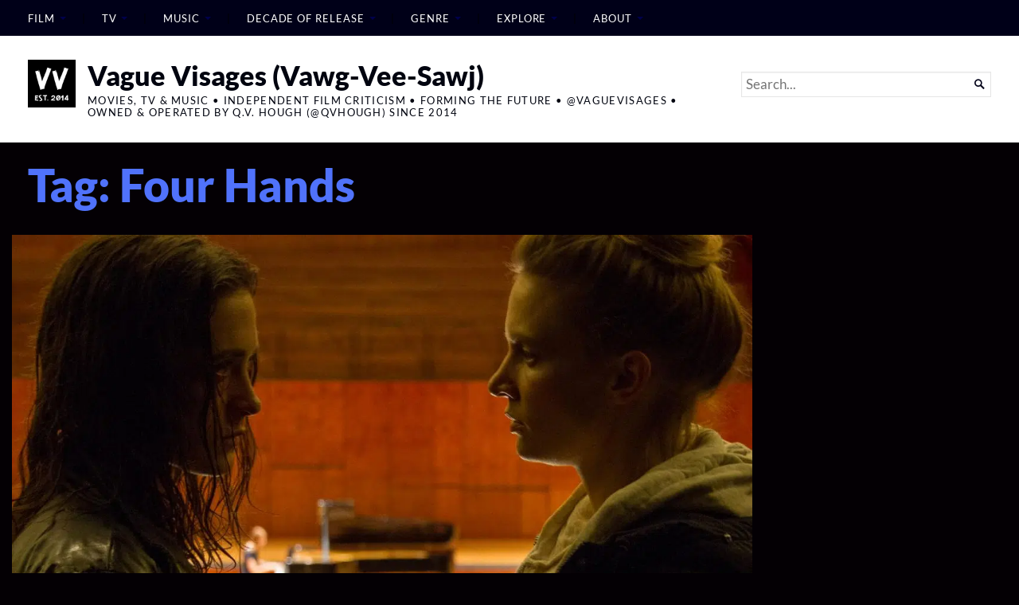

--- FILE ---
content_type: text/html; charset=UTF-8
request_url: https://vaguevisages.com/tag/four-hands/
body_size: 58328
content:
<!DOCTYPE html>
<html lang="en-US">
<head><meta charset="UTF-8" /><script>if(navigator.userAgent.match(/MSIE|Internet Explorer/i)||navigator.userAgent.match(/Trident\/7\..*?rv:11/i)){var href=document.location.href;if(!href.match(/[?&]nowprocket/)){if(href.indexOf("?")==-1){if(href.indexOf("#")==-1){document.location.href=href+"?nowprocket=1"}else{document.location.href=href.replace("#","?nowprocket=1#")}}else{if(href.indexOf("#")==-1){document.location.href=href+"&nowprocket=1"}else{document.location.href=href.replace("#","&nowprocket=1#")}}}}</script><script>(()=>{class RocketLazyLoadScripts{constructor(){this.v="1.2.5.1",this.triggerEvents=["keydown","mousedown","mousemove","touchmove","touchstart","touchend","wheel"],this.userEventHandler=this.t.bind(this),this.touchStartHandler=this.i.bind(this),this.touchMoveHandler=this.o.bind(this),this.touchEndHandler=this.h.bind(this),this.clickHandler=this.u.bind(this),this.interceptedClicks=[],this.interceptedClickListeners=[],this.l(this),window.addEventListener("pageshow",(t=>{this.persisted=t.persisted,this.everythingLoaded&&this.m()})),document.addEventListener("DOMContentLoaded",(()=>{this.p()})),this.delayedScripts={normal:[],async:[],defer:[]},this.trash=[],this.allJQueries=[]}k(t){document.hidden?t.t():(this.triggerEvents.forEach((e=>window.addEventListener(e,t.userEventHandler,{passive:!0}))),window.addEventListener("touchstart",t.touchStartHandler,{passive:!0}),window.addEventListener("mousedown",t.touchStartHandler),document.addEventListener("visibilitychange",t.userEventHandler))}_(){this.triggerEvents.forEach((t=>window.removeEventListener(t,this.userEventHandler,{passive:!0}))),document.removeEventListener("visibilitychange",this.userEventHandler)}i(t){"HTML"!==t.target.tagName&&(window.addEventListener("touchend",this.touchEndHandler),window.addEventListener("mouseup",this.touchEndHandler),window.addEventListener("touchmove",this.touchMoveHandler,{passive:!0}),window.addEventListener("mousemove",this.touchMoveHandler),t.target.addEventListener("click",this.clickHandler),this.L(t.target,!0),this.M(t.target,"onclick","rocket-onclick"),this.C())}o(t){window.removeEventListener("touchend",this.touchEndHandler),window.removeEventListener("mouseup",this.touchEndHandler),window.removeEventListener("touchmove",this.touchMoveHandler,{passive:!0}),window.removeEventListener("mousemove",this.touchMoveHandler),t.target.removeEventListener("click",this.clickHandler),this.L(t.target,!1),this.M(t.target,"rocket-onclick","onclick"),this.O()}h(){window.removeEventListener("touchend",this.touchEndHandler),window.removeEventListener("mouseup",this.touchEndHandler),window.removeEventListener("touchmove",this.touchMoveHandler,{passive:!0}),window.removeEventListener("mousemove",this.touchMoveHandler)}u(t){t.target.removeEventListener("click",this.clickHandler),this.L(t.target,!1),this.M(t.target,"rocket-onclick","onclick"),this.interceptedClicks.push(t),t.preventDefault(),t.stopPropagation(),t.stopImmediatePropagation(),this.O()}D(){window.removeEventListener("touchstart",this.touchStartHandler,{passive:!0}),window.removeEventListener("mousedown",this.touchStartHandler),this.interceptedClicks.forEach((t=>{t.target.dispatchEvent(new MouseEvent("click",{view:t.view,bubbles:!0,cancelable:!0}))}))}l(t){EventTarget.prototype.addEventListenerBase=EventTarget.prototype.addEventListener,EventTarget.prototype.addEventListener=function(e,i,o){"click"!==e||t.windowLoaded||i===t.clickHandler||t.interceptedClickListeners.push({target:this,func:i,options:o}),(this||window).addEventListenerBase(e,i,o)}}L(t,e){this.interceptedClickListeners.forEach((i=>{i.target===t&&(e?t.removeEventListener("click",i.func,i.options):t.addEventListener("click",i.func,i.options))})),t.parentNode!==document.documentElement&&this.L(t.parentNode,e)}S(){return new Promise((t=>{this.T?this.O=t:t()}))}C(){this.T=!0}O(){this.T=!1}M(t,e,i){t.hasAttribute&&t.hasAttribute(e)&&(event.target.setAttribute(i,event.target.getAttribute(e)),event.target.removeAttribute(e))}t(){this._(this),"loading"===document.readyState?document.addEventListener("DOMContentLoaded",this.R.bind(this)):this.R()}p(){let t=[];document.querySelectorAll("script[type=rocketlazyloadscript][data-rocket-src]").forEach((e=>{let i=e.getAttribute("data-rocket-src");if(i&&0!==i.indexOf("data:")){0===i.indexOf("//")&&(i=location.protocol+i);try{const o=new URL(i).origin;o!==location.origin&&t.push({src:o,crossOrigin:e.crossOrigin||"module"===e.getAttribute("data-rocket-type")})}catch(t){}}})),t=[...new Map(t.map((t=>[JSON.stringify(t),t]))).values()],this.j(t,"preconnect")}async R(){this.lastBreath=Date.now(),this.P(this),this.F(this),this.q(),this.A(),this.I(),await this.U(this.delayedScripts.normal),await this.U(this.delayedScripts.defer),await this.U(this.delayedScripts.async);try{await this.W(),await this.H(this),await this.J()}catch(t){console.error(t)}window.dispatchEvent(new Event("rocket-allScriptsLoaded")),this.everythingLoaded=!0,this.S().then((()=>{this.D()})),this.N()}A(){document.querySelectorAll("script[type=rocketlazyloadscript]").forEach((t=>{t.hasAttribute("data-rocket-src")?t.hasAttribute("async")&&!1!==t.async?this.delayedScripts.async.push(t):t.hasAttribute("defer")&&!1!==t.defer||"module"===t.getAttribute("data-rocket-type")?this.delayedScripts.defer.push(t):this.delayedScripts.normal.push(t):this.delayedScripts.normal.push(t)}))}async B(t){if(await this.G(),!0!==t.noModule||!("noModule"in HTMLScriptElement.prototype))return new Promise((e=>{let i;function o(){(i||t).setAttribute("data-rocket-status","executed"),e()}try{if(navigator.userAgent.indexOf("Firefox/")>0||""===navigator.vendor)i=document.createElement("script"),[...t.attributes].forEach((t=>{let e=t.nodeName;"type"!==e&&("data-rocket-type"===e&&(e="type"),"data-rocket-src"===e&&(e="src"),i.setAttribute(e,t.nodeValue))})),t.text&&(i.text=t.text),i.hasAttribute("src")?(i.addEventListener("load",o),i.addEventListener("error",(function(){i.setAttribute("data-rocket-status","failed"),e()})),setTimeout((()=>{i.isConnected||e()}),1)):(i.text=t.text,o()),t.parentNode.replaceChild(i,t);else{const i=t.getAttribute("data-rocket-type"),n=t.getAttribute("data-rocket-src");i?(t.type=i,t.removeAttribute("data-rocket-type")):t.removeAttribute("type"),t.addEventListener("load",o),t.addEventListener("error",(function(){t.setAttribute("data-rocket-status","failed"),e()})),n?(t.removeAttribute("data-rocket-src"),t.src=n):t.src="data:text/javascript;base64,"+window.btoa(unescape(encodeURIComponent(t.text)))}}catch(i){t.setAttribute("data-rocket-status","failed"),e()}}));t.setAttribute("data-rocket-status","skipped")}async U(t){const e=t.shift();return e&&e.isConnected?(await this.B(e),this.U(t)):Promise.resolve()}I(){this.j([...this.delayedScripts.normal,...this.delayedScripts.defer,...this.delayedScripts.async],"preload")}j(t,e){var i=document.createDocumentFragment();t.forEach((t=>{const o=t.getAttribute&&t.getAttribute("data-rocket-src")||t.src;if(o){const n=document.createElement("link");n.href=o,n.rel=e,"preconnect"!==e&&(n.as="script"),t.getAttribute&&"module"===t.getAttribute("data-rocket-type")&&(n.crossOrigin=!0),t.crossOrigin&&(n.crossOrigin=t.crossOrigin),t.integrity&&(n.integrity=t.integrity),i.appendChild(n),this.trash.push(n)}})),document.head.appendChild(i)}P(t){let e={};function i(i,o){return e[o].eventsToRewrite.indexOf(i)>=0&&!t.everythingLoaded?"rocket-"+i:i}function o(t,o){!function(t){e[t]||(e[t]={originalFunctions:{add:t.addEventListener,remove:t.removeEventListener},eventsToRewrite:[]},t.addEventListener=function(){arguments[0]=i(arguments[0],t),e[t].originalFunctions.add.apply(t,arguments)},t.removeEventListener=function(){arguments[0]=i(arguments[0],t),e[t].originalFunctions.remove.apply(t,arguments)})}(t),e[t].eventsToRewrite.push(o)}function n(e,i){let o=e[i];e[i]=null,Object.defineProperty(e,i,{get:()=>o||function(){},set(n){t.everythingLoaded?o=n:e["rocket"+i]=o=n}})}o(document,"DOMContentLoaded"),o(window,"DOMContentLoaded"),o(window,"load"),o(window,"pageshow"),o(document,"readystatechange"),n(document,"onreadystatechange"),n(window,"onload"),n(window,"onpageshow")}F(t){let e;function i(e){return t.everythingLoaded?e:e.split(" ").map((t=>"load"===t||0===t.indexOf("load.")?"rocket-jquery-load":t)).join(" ")}function o(o){if(o&&o.fn&&!t.allJQueries.includes(o)){o.fn.ready=o.fn.init.prototype.ready=function(e){return t.domReadyFired?e.bind(document)(o):document.addEventListener("rocket-DOMContentLoaded",(()=>e.bind(document)(o))),o([])};const e=o.fn.on;o.fn.on=o.fn.init.prototype.on=function(){return this[0]===window&&("string"==typeof arguments[0]||arguments[0]instanceof String?arguments[0]=i(arguments[0]):"object"==typeof arguments[0]&&Object.keys(arguments[0]).forEach((t=>{const e=arguments[0][t];delete arguments[0][t],arguments[0][i(t)]=e}))),e.apply(this,arguments),this},t.allJQueries.push(o)}e=o}o(window.jQuery),Object.defineProperty(window,"jQuery",{get:()=>e,set(t){o(t)}})}async H(t){const e=document.querySelector("script[data-webpack]");e&&(await async function(){return new Promise((t=>{e.addEventListener("load",t),e.addEventListener("error",t)}))}(),await t.K(),await t.H(t))}async W(){this.domReadyFired=!0,await this.G(),document.dispatchEvent(new Event("rocket-readystatechange")),await this.G(),document.rocketonreadystatechange&&document.rocketonreadystatechange(),await this.G(),document.dispatchEvent(new Event("rocket-DOMContentLoaded")),await this.G(),window.dispatchEvent(new Event("rocket-DOMContentLoaded"))}async J(){await this.G(),document.dispatchEvent(new Event("rocket-readystatechange")),await this.G(),document.rocketonreadystatechange&&document.rocketonreadystatechange(),await this.G(),window.dispatchEvent(new Event("rocket-load")),await this.G(),window.rocketonload&&window.rocketonload(),await this.G(),this.allJQueries.forEach((t=>t(window).trigger("rocket-jquery-load"))),await this.G();const t=new Event("rocket-pageshow");t.persisted=this.persisted,window.dispatchEvent(t),await this.G(),window.rocketonpageshow&&window.rocketonpageshow({persisted:this.persisted}),this.windowLoaded=!0}m(){document.onreadystatechange&&document.onreadystatechange(),window.onload&&window.onload(),window.onpageshow&&window.onpageshow({persisted:this.persisted})}q(){const t=new Map;document.write=document.writeln=function(e){const i=document.currentScript;i||console.error("WPRocket unable to document.write this: "+e);const o=document.createRange(),n=i.parentElement;let s=t.get(i);void 0===s&&(s=i.nextSibling,t.set(i,s));const c=document.createDocumentFragment();o.setStart(c,0),c.appendChild(o.createContextualFragment(e)),n.insertBefore(c,s)}}async G(){Date.now()-this.lastBreath>45&&(await this.K(),this.lastBreath=Date.now())}async K(){return document.hidden?new Promise((t=>setTimeout(t))):new Promise((t=>requestAnimationFrame(t)))}N(){this.trash.forEach((t=>t.remove()))}static run(){const t=new RocketLazyLoadScripts;t.k(t)}}RocketLazyLoadScripts.run()})();</script>
	
	
	<meta name="viewport" content="width=device-width, initial-scale=1.0">

	<script type="rocketlazyloadscript" data-rocket-type="text/javascript">
  WebFontConfig = {"google":{"families":["Lora:r:latin,latin-ext","EB+Garamond:r,i,b,bi:latin,latin-ext"]},"api_url":"https:\/\/fonts-api.wp.com\/css"};
  (function() {
    var wf = document.createElement('script');
    wf.src = 'https://vaguevisages.com/wp-content/mu-plugins/wpcomsh/vendor/automattic/custom-fonts/js/webfont.js';
    wf.type = 'text/javascript';
    wf.async = 'true';
    var s = document.getElementsByTagName('script')[0];
    s.parentNode.insertBefore(wf, s);
	})();
</script><style id="jetpack-custom-fonts-css"></style>
<meta name='robots' content='noindex, follow' />
<script type="rocketlazyloadscript">window._wca = window._wca || [];</script>
<!-- Jetpack Site Verification Tags -->
<meta name="google-site-verification" content="1BUciAKw2zT6H9fZ0yB5OTQH3Oi5bPOqBWz7OwNJ_QA" />
<meta name="facebook-domain-verification" content="furzhta7a85cfdoa175xcey7wje6v1" />

	<!-- This site is optimized with the Yoast SEO Premium plugin v26.7 (Yoast SEO v26.7) - https://yoast.com/wordpress/plugins/seo/ -->
	<title>Vague Visages (Vawg-Vee-Sawj) | Four Hands</title><link rel="preload" as="font" href="https://fonts.wp.com/s/lato/v24/S6uyw4BMUTPHjx4wXg.woff2" crossorigin><link rel="preload" as="font" href="https://fonts.wp.com/s/lato/v24/S6u9w4BMUTPHh50XSwiPGQ.woff2" crossorigin><style id="wpr-usedcss">img:is([sizes=auto i],[sizes^="auto," i]){contain-intrinsic-size:3000px 1500px}:where(.wp-block-button__link){border-radius:9999px;box-shadow:none;padding:calc(.667em + 2px) calc(1.333em + 2px);text-decoration:none}:root :where(.wp-block-button .wp-block-button__link.is-style-outline),:root :where(.wp-block-button.is-style-outline>.wp-block-button__link){border:2px solid;padding:.667em 1.333em}:root :where(.wp-block-button .wp-block-button__link.is-style-outline:not(.has-text-color)),:root :where(.wp-block-button.is-style-outline>.wp-block-button__link:not(.has-text-color)){color:currentColor}:root :where(.wp-block-button .wp-block-button__link.is-style-outline:not(.has-background)),:root :where(.wp-block-button.is-style-outline>.wp-block-button__link:not(.has-background)){background-color:initial;background-image:none}:where(.wp-block-calendar table:not(.has-background) th){background:#ddd}:where(.wp-block-columns){margin-bottom:1.75em}:where(.wp-block-columns.has-background){padding:1.25em 2.375em}:where(.wp-block-post-comments input[type=submit]){border:none}:where(.wp-block-cover-image:not(.has-text-color)),:where(.wp-block-cover:not(.has-text-color)){color:#fff}:where(.wp-block-cover-image.is-light:not(.has-text-color)),:where(.wp-block-cover.is-light:not(.has-text-color)){color:#000}:root :where(.wp-block-cover h1:not(.has-text-color)),:root :where(.wp-block-cover h2:not(.has-text-color)),:root :where(.wp-block-cover h3:not(.has-text-color)),:root :where(.wp-block-cover h4:not(.has-text-color)),:root :where(.wp-block-cover h5:not(.has-text-color)),:root :where(.wp-block-cover h6:not(.has-text-color)),:root :where(.wp-block-cover p:not(.has-text-color)){color:inherit}:where(.wp-block-file){margin-bottom:1.5em}:where(.wp-block-file__button){border-radius:2em;display:inline-block;padding:.5em 1em}:where(.wp-block-file__button):is(a):active,:where(.wp-block-file__button):is(a):focus,:where(.wp-block-file__button):is(a):hover,:where(.wp-block-file__button):is(a):visited{box-shadow:none;color:#fff;opacity:.85;text-decoration:none}:where(.wp-block-group.wp-block-group-is-layout-constrained){position:relative}:root :where(.wp-block-image.is-style-rounded img,.wp-block-image .is-style-rounded img){border-radius:9999px}:where(.wp-block-latest-comments:not([style*=line-height] .wp-block-latest-comments__comment)){line-height:1.1}:where(.wp-block-latest-comments:not([style*=line-height] .wp-block-latest-comments__comment-excerpt p)){line-height:1.8}:root :where(.wp-block-latest-posts.is-grid){padding:0}:root :where(.wp-block-latest-posts.wp-block-latest-posts__list){padding-left:0}ul{box-sizing:border-box}:root :where(.wp-block-list.has-background){padding:1.25em 2.375em}:where(.wp-block-navigation.has-background .wp-block-navigation-item a:not(.wp-element-button)),:where(.wp-block-navigation.has-background .wp-block-navigation-submenu a:not(.wp-element-button)){padding:.5em 1em}:where(.wp-block-navigation .wp-block-navigation__submenu-container .wp-block-navigation-item a:not(.wp-element-button)),:where(.wp-block-navigation .wp-block-navigation__submenu-container .wp-block-navigation-submenu a:not(.wp-element-button)),:where(.wp-block-navigation .wp-block-navigation__submenu-container .wp-block-navigation-submenu button.wp-block-navigation-item__content),:where(.wp-block-navigation .wp-block-navigation__submenu-container .wp-block-pages-list__item button.wp-block-navigation-item__content){padding:.5em 1em}:root :where(p.has-background){padding:1.25em 2.375em}:where(p.has-text-color:not(.has-link-color)) a{color:inherit}:where(.wp-block-post-comments-form) input:not([type=submit]),:where(.wp-block-post-comments-form) textarea{border:1px solid #949494;font-family:inherit;font-size:1em}:where(.wp-block-post-comments-form) input:where(:not([type=submit]):not([type=checkbox])),:where(.wp-block-post-comments-form) textarea{padding:calc(.667em + 2px)}:where(.wp-block-post-excerpt){box-sizing:border-box;margin-bottom:var(--wp--style--block-gap);margin-top:var(--wp--style--block-gap)}:where(.wp-block-preformatted.has-background){padding:1.25em 2.375em}:where(.wp-block-search__button){border:1px solid #ccc;padding:6px 10px}:where(.wp-block-search__input){font-family:inherit;font-size:inherit;font-style:inherit;font-weight:inherit;letter-spacing:inherit;line-height:inherit;text-transform:inherit}:where(.wp-block-search__button-inside .wp-block-search__inside-wrapper){border:1px solid #949494;box-sizing:border-box;padding:4px}:where(.wp-block-search__button-inside .wp-block-search__inside-wrapper) .wp-block-search__input{border:none;border-radius:0;padding:0 4px}:where(.wp-block-search__button-inside .wp-block-search__inside-wrapper) .wp-block-search__input:focus{outline:0}:where(.wp-block-search__button-inside .wp-block-search__inside-wrapper) :where(.wp-block-search__button){padding:4px 8px}:root :where(.wp-block-separator.is-style-dots){height:auto;line-height:1;text-align:center}:root :where(.wp-block-separator.is-style-dots):before{color:currentColor;content:"···";font-family:serif;font-size:1.5em;letter-spacing:2em;padding-left:2em}:root :where(.wp-block-site-logo.is-style-rounded){border-radius:9999px}:where(.wp-block-social-links:not(.is-style-logos-only)) .wp-social-link{background-color:#f0f0f0;color:#444}:where(.wp-block-social-links:not(.is-style-logos-only)) .wp-social-link-amazon{background-color:#f90;color:#fff}:where(.wp-block-social-links:not(.is-style-logos-only)) .wp-social-link-bandcamp{background-color:#1ea0c3;color:#fff}:where(.wp-block-social-links:not(.is-style-logos-only)) .wp-social-link-behance{background-color:#0757fe;color:#fff}:where(.wp-block-social-links:not(.is-style-logos-only)) .wp-social-link-bluesky{background-color:#0a7aff;color:#fff}:where(.wp-block-social-links:not(.is-style-logos-only)) .wp-social-link-codepen{background-color:#1e1f26;color:#fff}:where(.wp-block-social-links:not(.is-style-logos-only)) .wp-social-link-deviantart{background-color:#02e49b;color:#fff}:where(.wp-block-social-links:not(.is-style-logos-only)) .wp-social-link-dribbble{background-color:#e94c89;color:#fff}:where(.wp-block-social-links:not(.is-style-logos-only)) .wp-social-link-dropbox{background-color:#4280ff;color:#fff}:where(.wp-block-social-links:not(.is-style-logos-only)) .wp-social-link-etsy{background-color:#f45800;color:#fff}:where(.wp-block-social-links:not(.is-style-logos-only)) .wp-social-link-facebook{background-color:#0866ff;color:#fff}:where(.wp-block-social-links:not(.is-style-logos-only)) .wp-social-link-fivehundredpx{background-color:#000;color:#fff}:where(.wp-block-social-links:not(.is-style-logos-only)) .wp-social-link-flickr{background-color:#0461dd;color:#fff}:where(.wp-block-social-links:not(.is-style-logos-only)) .wp-social-link-foursquare{background-color:#e65678;color:#fff}:where(.wp-block-social-links:not(.is-style-logos-only)) .wp-social-link-github{background-color:#24292d;color:#fff}:where(.wp-block-social-links:not(.is-style-logos-only)) .wp-social-link-goodreads{background-color:#eceadd;color:#382110}:where(.wp-block-social-links:not(.is-style-logos-only)) .wp-social-link-google{background-color:#ea4434;color:#fff}:where(.wp-block-social-links:not(.is-style-logos-only)) .wp-social-link-gravatar{background-color:#1d4fc4;color:#fff}:where(.wp-block-social-links:not(.is-style-logos-only)) .wp-social-link-instagram{background-color:#f00075;color:#fff}:where(.wp-block-social-links:not(.is-style-logos-only)) .wp-social-link-lastfm{background-color:#e21b24;color:#fff}:where(.wp-block-social-links:not(.is-style-logos-only)) .wp-social-link-linkedin{background-color:#0d66c2;color:#fff}:where(.wp-block-social-links:not(.is-style-logos-only)) .wp-social-link-mastodon{background-color:#3288d4;color:#fff}:where(.wp-block-social-links:not(.is-style-logos-only)) .wp-social-link-medium{background-color:#000;color:#fff}:where(.wp-block-social-links:not(.is-style-logos-only)) .wp-social-link-meetup{background-color:#f6405f;color:#fff}:where(.wp-block-social-links:not(.is-style-logos-only)) .wp-social-link-patreon{background-color:#000;color:#fff}:where(.wp-block-social-links:not(.is-style-logos-only)) .wp-social-link-pinterest{background-color:#e60122;color:#fff}:where(.wp-block-social-links:not(.is-style-logos-only)) .wp-social-link-pocket{background-color:#ef4155;color:#fff}:where(.wp-block-social-links:not(.is-style-logos-only)) .wp-social-link-reddit{background-color:#ff4500;color:#fff}:where(.wp-block-social-links:not(.is-style-logos-only)) .wp-social-link-skype{background-color:#0478d7;color:#fff}:where(.wp-block-social-links:not(.is-style-logos-only)) .wp-social-link-snapchat{background-color:#fefc00;color:#fff;stroke:#000}:where(.wp-block-social-links:not(.is-style-logos-only)) .wp-social-link-soundcloud{background-color:#ff5600;color:#fff}:where(.wp-block-social-links:not(.is-style-logos-only)) .wp-social-link-spotify{background-color:#1bd760;color:#fff}:where(.wp-block-social-links:not(.is-style-logos-only)) .wp-social-link-telegram{background-color:#2aabee;color:#fff}:where(.wp-block-social-links:not(.is-style-logos-only)) .wp-social-link-threads{background-color:#000;color:#fff}:where(.wp-block-social-links:not(.is-style-logos-only)) .wp-social-link-tiktok{background-color:#000;color:#fff}:where(.wp-block-social-links:not(.is-style-logos-only)) .wp-social-link-tumblr{background-color:#011835;color:#fff}:where(.wp-block-social-links:not(.is-style-logos-only)) .wp-social-link-twitch{background-color:#6440a4;color:#fff}:where(.wp-block-social-links:not(.is-style-logos-only)) .wp-social-link-twitter{background-color:#1da1f2;color:#fff}:where(.wp-block-social-links:not(.is-style-logos-only)) .wp-social-link-vimeo{background-color:#1eb7ea;color:#fff}:where(.wp-block-social-links:not(.is-style-logos-only)) .wp-social-link-vk{background-color:#4680c2;color:#fff}:where(.wp-block-social-links:not(.is-style-logos-only)) .wp-social-link-wordpress{background-color:#3499cd;color:#fff}:where(.wp-block-social-links:not(.is-style-logos-only)) .wp-social-link-whatsapp{background-color:#25d366;color:#fff}:where(.wp-block-social-links:not(.is-style-logos-only)) .wp-social-link-x{background-color:#000;color:#fff}:where(.wp-block-social-links:not(.is-style-logos-only)) .wp-social-link-yelp{background-color:#d32422;color:#fff}:where(.wp-block-social-links:not(.is-style-logos-only)) .wp-social-link-youtube{background-color:red;color:#fff}:where(.wp-block-social-links.is-style-logos-only) .wp-social-link{background:0 0}:where(.wp-block-social-links.is-style-logos-only) .wp-social-link svg{height:1.25em;width:1.25em}:where(.wp-block-social-links.is-style-logos-only) .wp-social-link-amazon{color:#f90}:where(.wp-block-social-links.is-style-logos-only) .wp-social-link-bandcamp{color:#1ea0c3}:where(.wp-block-social-links.is-style-logos-only) .wp-social-link-behance{color:#0757fe}:where(.wp-block-social-links.is-style-logos-only) .wp-social-link-bluesky{color:#0a7aff}:where(.wp-block-social-links.is-style-logos-only) .wp-social-link-codepen{color:#1e1f26}:where(.wp-block-social-links.is-style-logos-only) .wp-social-link-deviantart{color:#02e49b}:where(.wp-block-social-links.is-style-logos-only) .wp-social-link-dribbble{color:#e94c89}:where(.wp-block-social-links.is-style-logos-only) .wp-social-link-dropbox{color:#4280ff}:where(.wp-block-social-links.is-style-logos-only) .wp-social-link-etsy{color:#f45800}:where(.wp-block-social-links.is-style-logos-only) .wp-social-link-facebook{color:#0866ff}:where(.wp-block-social-links.is-style-logos-only) .wp-social-link-fivehundredpx{color:#000}:where(.wp-block-social-links.is-style-logos-only) .wp-social-link-flickr{color:#0461dd}:where(.wp-block-social-links.is-style-logos-only) .wp-social-link-foursquare{color:#e65678}:where(.wp-block-social-links.is-style-logos-only) .wp-social-link-github{color:#24292d}:where(.wp-block-social-links.is-style-logos-only) .wp-social-link-goodreads{color:#382110}:where(.wp-block-social-links.is-style-logos-only) .wp-social-link-google{color:#ea4434}:where(.wp-block-social-links.is-style-logos-only) .wp-social-link-gravatar{color:#1d4fc4}:where(.wp-block-social-links.is-style-logos-only) .wp-social-link-instagram{color:#f00075}:where(.wp-block-social-links.is-style-logos-only) .wp-social-link-lastfm{color:#e21b24}:where(.wp-block-social-links.is-style-logos-only) .wp-social-link-linkedin{color:#0d66c2}:where(.wp-block-social-links.is-style-logos-only) .wp-social-link-mastodon{color:#3288d4}:where(.wp-block-social-links.is-style-logos-only) .wp-social-link-medium{color:#000}:where(.wp-block-social-links.is-style-logos-only) .wp-social-link-meetup{color:#f6405f}:where(.wp-block-social-links.is-style-logos-only) .wp-social-link-patreon{color:#000}:where(.wp-block-social-links.is-style-logos-only) .wp-social-link-pinterest{color:#e60122}:where(.wp-block-social-links.is-style-logos-only) .wp-social-link-pocket{color:#ef4155}:where(.wp-block-social-links.is-style-logos-only) .wp-social-link-reddit{color:#ff4500}:where(.wp-block-social-links.is-style-logos-only) .wp-social-link-skype{color:#0478d7}:where(.wp-block-social-links.is-style-logos-only) .wp-social-link-snapchat{color:#fff;stroke:#000}:where(.wp-block-social-links.is-style-logos-only) .wp-social-link-soundcloud{color:#ff5600}:where(.wp-block-social-links.is-style-logos-only) .wp-social-link-spotify{color:#1bd760}:where(.wp-block-social-links.is-style-logos-only) .wp-social-link-telegram{color:#2aabee}:where(.wp-block-social-links.is-style-logos-only) .wp-social-link-threads{color:#000}:where(.wp-block-social-links.is-style-logos-only) .wp-social-link-tiktok{color:#000}:where(.wp-block-social-links.is-style-logos-only) .wp-social-link-tumblr{color:#011835}:where(.wp-block-social-links.is-style-logos-only) .wp-social-link-twitch{color:#6440a4}:where(.wp-block-social-links.is-style-logos-only) .wp-social-link-twitter{color:#1da1f2}:where(.wp-block-social-links.is-style-logos-only) .wp-social-link-vimeo{color:#1eb7ea}:where(.wp-block-social-links.is-style-logos-only) .wp-social-link-vk{color:#4680c2}:where(.wp-block-social-links.is-style-logos-only) .wp-social-link-whatsapp{color:#25d366}:where(.wp-block-social-links.is-style-logos-only) .wp-social-link-wordpress{color:#3499cd}:where(.wp-block-social-links.is-style-logos-only) .wp-social-link-x{color:#000}:where(.wp-block-social-links.is-style-logos-only) .wp-social-link-yelp{color:#d32422}:where(.wp-block-social-links.is-style-logos-only) .wp-social-link-youtube{color:red}:root :where(.wp-block-social-links .wp-social-link a){padding:.25em}:root :where(.wp-block-social-links.is-style-logos-only .wp-social-link a){padding:0}:root :where(.wp-block-social-links.is-style-pill-shape .wp-social-link a){padding-left:.66667em;padding-right:.66667em}:root :where(.wp-block-tag-cloud.is-style-outline){display:flex;flex-wrap:wrap;gap:1ch}:root :where(.wp-block-tag-cloud.is-style-outline a){border:1px solid;font-size:unset!important;margin-right:0;padding:1ch 2ch;text-decoration:none!important}:root :where(.wp-block-table-of-contents){box-sizing:border-box}:where(.wp-block-term-description){box-sizing:border-box;margin-bottom:var(--wp--style--block-gap);margin-top:var(--wp--style--block-gap)}:where(pre.wp-block-verse){font-family:inherit}:root{--wp--preset--font-size--normal:16px;--wp--preset--font-size--huge:42px}html :where(.has-border-color){border-style:solid}html :where([style*=border-top-color]){border-top-style:solid}html :where([style*=border-right-color]){border-right-style:solid}html :where([style*=border-bottom-color]){border-bottom-style:solid}html :where([style*=border-left-color]){border-left-style:solid}html :where([style*=border-width]){border-style:solid}html :where([style*=border-top-width]){border-top-style:solid}html :where([style*=border-right-width]){border-right-style:solid}html :where([style*=border-bottom-width]){border-bottom-style:solid}html :where([style*=border-left-width]){border-left-style:solid}html :where(img[class*=wp-image-]){height:auto;max-width:100%}:where(figure){margin:0 0 1em}html :where(.is-position-sticky){--wp-admin--admin-bar--position-offset:var(--wp-admin--admin-bar--height,0px)}@media screen and (max-width:600px){html :where(.is-position-sticky){--wp-admin--admin-bar--position-offset:0px}}:root{--wp--preset--aspect-ratio--square:1;--wp--preset--aspect-ratio--4-3:4/3;--wp--preset--aspect-ratio--3-4:3/4;--wp--preset--aspect-ratio--3-2:3/2;--wp--preset--aspect-ratio--2-3:2/3;--wp--preset--aspect-ratio--16-9:16/9;--wp--preset--aspect-ratio--9-16:9/16;--wp--preset--color--black:#000000;--wp--preset--color--cyan-bluish-gray:#abb8c3;--wp--preset--color--white:#ffffff;--wp--preset--color--pale-pink:#f78da7;--wp--preset--color--vivid-red:#cf2e2e;--wp--preset--color--luminous-vivid-orange:#ff6900;--wp--preset--color--luminous-vivid-amber:#fcb900;--wp--preset--color--light-green-cyan:#7bdcb5;--wp--preset--color--vivid-green-cyan:#00d084;--wp--preset--color--pale-cyan-blue:#8ed1fc;--wp--preset--color--vivid-cyan-blue:#0693e3;--wp--preset--color--vivid-purple:#9b51e0;--wp--preset--gradient--vivid-cyan-blue-to-vivid-purple:linear-gradient(135deg,rgba(6, 147, 227, 1) 0%,rgb(155, 81, 224) 100%);--wp--preset--gradient--light-green-cyan-to-vivid-green-cyan:linear-gradient(135deg,rgb(122, 220, 180) 0%,rgb(0, 208, 130) 100%);--wp--preset--gradient--luminous-vivid-amber-to-luminous-vivid-orange:linear-gradient(135deg,rgba(252, 185, 0, 1) 0%,rgba(255, 105, 0, 1) 100%);--wp--preset--gradient--luminous-vivid-orange-to-vivid-red:linear-gradient(135deg,rgba(255, 105, 0, 1) 0%,rgb(207, 46, 46) 100%);--wp--preset--gradient--very-light-gray-to-cyan-bluish-gray:linear-gradient(135deg,rgb(238, 238, 238) 0%,rgb(169, 184, 195) 100%);--wp--preset--gradient--cool-to-warm-spectrum:linear-gradient(135deg,rgb(74, 234, 220) 0%,rgb(151, 120, 209) 20%,rgb(207, 42, 186) 40%,rgb(238, 44, 130) 60%,rgb(251, 105, 98) 80%,rgb(254, 248, 76) 100%);--wp--preset--gradient--blush-light-purple:linear-gradient(135deg,rgb(255, 206, 236) 0%,rgb(152, 150, 240) 100%);--wp--preset--gradient--blush-bordeaux:linear-gradient(135deg,rgb(254, 205, 165) 0%,rgb(254, 45, 45) 50%,rgb(107, 0, 62) 100%);--wp--preset--gradient--luminous-dusk:linear-gradient(135deg,rgb(255, 203, 112) 0%,rgb(199, 81, 192) 50%,rgb(65, 88, 208) 100%);--wp--preset--gradient--pale-ocean:linear-gradient(135deg,rgb(255, 245, 203) 0%,rgb(182, 227, 212) 50%,rgb(51, 167, 181) 100%);--wp--preset--gradient--electric-grass:linear-gradient(135deg,rgb(202, 248, 128) 0%,rgb(113, 206, 126) 100%);--wp--preset--gradient--midnight:linear-gradient(135deg,rgb(2, 3, 129) 0%,rgb(40, 116, 252) 100%);--wp--preset--font-size--small:12.25px;--wp--preset--font-size--medium:16.33px;--wp--preset--font-size--large:24.5px;--wp--preset--font-size--x-large:42px;--wp--preset--font-size--normal:14.29px;--wp--preset--font-size--huge:32.66px;--wp--preset--font-family--albert-sans:'Albert Sans',sans-serif;--wp--preset--font-family--alegreya:Alegreya,serif;--wp--preset--font-family--arvo:Arvo,serif;--wp--preset--font-family--bodoni-moda:'Bodoni Moda',serif;--wp--preset--font-family--bricolage-grotesque:'Bricolage Grotesque',sans-serif;--wp--preset--font-family--cabin:Cabin,sans-serif;--wp--preset--font-family--chivo:Chivo,sans-serif;--wp--preset--font-family--commissioner:Commissioner,sans-serif;--wp--preset--font-family--cormorant:Cormorant,serif;--wp--preset--font-family--courier-prime:'Courier Prime',monospace;--wp--preset--font-family--crimson-pro:'Crimson Pro',serif;--wp--preset--font-family--dm-mono:'DM Mono',monospace;--wp--preset--font-family--dm-sans:'DM Sans',sans-serif;--wp--preset--font-family--dm-serif-display:'DM Serif Display',serif;--wp--preset--font-family--domine:Domine,serif;--wp--preset--font-family--eb-garamond:'EB Garamond',serif;--wp--preset--font-family--epilogue:Epilogue,sans-serif;--wp--preset--font-family--fahkwang:Fahkwang,sans-serif;--wp--preset--font-family--figtree:Figtree,sans-serif;--wp--preset--font-family--fira-sans:'Fira Sans',sans-serif;--wp--preset--font-family--fjalla-one:'Fjalla One',sans-serif;--wp--preset--font-family--fraunces:Fraunces,serif;--wp--preset--font-family--gabarito:Gabarito,system-ui;--wp--preset--font-family--ibm-plex-mono:'IBM Plex Mono',monospace;--wp--preset--font-family--ibm-plex-sans:'IBM Plex Sans',sans-serif;--wp--preset--font-family--ibarra-real-nova:'Ibarra Real Nova',serif;--wp--preset--font-family--instrument-serif:'Instrument Serif',serif;--wp--preset--font-family--inter:Inter,sans-serif;--wp--preset--font-family--josefin-sans:'Josefin Sans',sans-serif;--wp--preset--font-family--jost:Jost,sans-serif;--wp--preset--font-family--libre-baskerville:'Libre Baskerville',serif;--wp--preset--font-family--libre-franklin:'Libre Franklin',sans-serif;--wp--preset--font-family--literata:Literata,serif;--wp--preset--font-family--lora:Lora,serif;--wp--preset--font-family--merriweather:Merriweather,serif;--wp--preset--font-family--montserrat:Montserrat,sans-serif;--wp--preset--font-family--newsreader:Newsreader,serif;--wp--preset--font-family--noto-sans-mono:'Noto Sans Mono',sans-serif;--wp--preset--font-family--nunito:Nunito,sans-serif;--wp--preset--font-family--open-sans:'Open Sans',sans-serif;--wp--preset--font-family--overpass:Overpass,sans-serif;--wp--preset--font-family--pt-serif:'PT Serif',serif;--wp--preset--font-family--petrona:Petrona,serif;--wp--preset--font-family--piazzolla:Piazzolla,serif;--wp--preset--font-family--playfair-display:'Playfair Display',serif;--wp--preset--font-family--plus-jakarta-sans:'Plus Jakarta Sans',sans-serif;--wp--preset--font-family--poppins:Poppins,sans-serif;--wp--preset--font-family--raleway:Raleway,sans-serif;--wp--preset--font-family--roboto:Roboto,sans-serif;--wp--preset--font-family--roboto-slab:'Roboto Slab',serif;--wp--preset--font-family--rubik:Rubik,sans-serif;--wp--preset--font-family--rufina:Rufina,serif;--wp--preset--font-family--sora:Sora,sans-serif;--wp--preset--font-family--source-sans-3:'Source Sans 3',sans-serif;--wp--preset--font-family--source-serif-4:'Source Serif 4',serif;--wp--preset--font-family--space-mono:'Space Mono',monospace;--wp--preset--font-family--syne:Syne,sans-serif;--wp--preset--font-family--texturina:Texturina,serif;--wp--preset--font-family--urbanist:Urbanist,sans-serif;--wp--preset--font-family--work-sans:'Work Sans',sans-serif;--wp--preset--spacing--20:0.44rem;--wp--preset--spacing--30:0.67rem;--wp--preset--spacing--40:1rem;--wp--preset--spacing--50:1.5rem;--wp--preset--spacing--60:2.25rem;--wp--preset--spacing--70:3.38rem;--wp--preset--spacing--80:5.06rem;--wp--preset--shadow--natural:6px 6px 9px rgba(0, 0, 0, .2);--wp--preset--shadow--deep:12px 12px 50px rgba(0, 0, 0, .4);--wp--preset--shadow--sharp:6px 6px 0px rgba(0, 0, 0, .2);--wp--preset--shadow--outlined:6px 6px 0px -3px rgba(255, 255, 255, 1),6px 6px rgba(0, 0, 0, 1);--wp--preset--shadow--crisp:6px 6px 0px rgba(0, 0, 0, 1)}:where(.is-layout-flex){gap:.5em}:where(.is-layout-grid){gap:.5em}:where(.wp-block-post-template.is-layout-flex){gap:1.25em}:where(.wp-block-post-template.is-layout-grid){gap:1.25em}:where(.wp-block-columns.is-layout-flex){gap:2em}:where(.wp-block-columns.is-layout-grid){gap:2em}:root :where(.wp-block-pullquote){font-size:1.5em;line-height:1.6}article,footer,header,main,nav,section,summary{display:block}video{display:inline-block}html{-webkit-text-size-adjust:100%;-ms-text-size-adjust:100%;font-size:16px}body{margin:0}a:focus{outline:dotted thin}a:active,a:hover{outline:0}code{font-family:'andale mono','monotype.com','lucida console',monospace;font-size:1em}img{border:0}fieldset{margin:0 2px;padding:.35em .625em .75em}legend{border:0;padding:0}button,input,select,textarea{font-family:inherit;font-size:100%;margin:0;padding:0}button,input{line-height:normal}button,select{text-transform:none}button,html input[type=button],input[type=submit]{-webkit-appearance:button;cursor:pointer}button[disabled],html input[disabled]{cursor:default}input[type=checkbox],input[type=radio]{box-sizing:border-box;padding:0}input.searchfield,input[type=search]{-webkit-appearance:textfield}input.searchfield:focus::-webkit-input-placeholder,input[type=search]:focus::-webkit-input-placeholder{-webkit-transition:opacity .5s .5s;transition:opacity .5s .5s ease;opacity:0}input.searchfield::-webkit-search-cancel-button,input.searchfield::-webkit-search-decoration,input[type=search]::-webkit-search-cancel-button,input[type=search]::-webkit-search-decoration{-webkit-appearance:none}button::-moz-focus-inner,input::-moz-focus-inner{border:0;padding:0}textarea{overflow:auto;vertical-align:top}table{border-collapse:collapse;border-spacing:0;margin-bottom:30px;border:1px solid #e6e6e6}table caption{background:#e6e6e6;padding:5px 10px}::-moz-selection{background:#c0392b;color:#fff}::selection{background:#c0392b;color:#fff}iframe,object{max-width:100%}body{-webkit-animation-duration:.1s;-webkit-animation-name:fontfix;-webkit-animation-iteration-count:1;-webkit-animation-timing-function:linear;-webkit-animation-delay:.1s}@-webkit-keyframes fontfix{from{opacity:1}to{opacity:1}}@-o-viewport{zoom:1;width:extend-to-zoom}@viewport{zoom:1;width:extend-to-zoom}@-ms-viewport{width:extend-to-zoom;zoom:1}body{color:#666;font:103.125%/1.55 Lato,Arial,sans-serif}h1{font-size:343.7465625%;margin-bottom:15px}h2{font-size:206.25%;margin-bottom:15px}h3{font-size:137.49656249999998%;margin-bottom:15px}h1,h2,h3{color:#1a1a1a;font-family:Lato,Arial,sans-serif;line-height:1.1667;margin-top:0;font-weight:400}p{margin:0 0 30px}ul{padding:0 0 0 1.5rem;margin:0 0 30px}ul ul{margin-bottom:0}dl dt{font-weight:700}code{font-family:monospace}address{margin-bottom:30px}nav li.icon a:before{-webkit-font-smoothing:antialiased;font-family:Genericons;font-weight:400;font-style:normal;font-size:16px;vertical-align:bottom;content:'\f107'}nav li.icon a[href*="facebook.com"]:before{content:'\f204'}nav li.icon a[href*="github.com"]:before{content:'\f200'}nav li.icon a[href*="instagram.com"]:before{content:'\f215'}nav li.icon a[href^="mailto:"]:before{content:'\f410'}nav li.icon a[href*="pinterest.com"]:before{content:'\f209'}nav li.icon a[href*="twitter.com"]:before{content:'\f202'}nav li.icon a[href*="wordpress.com"]:before{content:'\f205'}nav li.icon a[href*="youtube.com"]:before{content:'\f213'}nav li.icon a:before{vertical-align:middle;margin-right:.1em}img{max-width:100%;height:auto}input.text,input[type=email],input[type=text],input[type=url],textarea{box-sizing:border-box;padding:5px;border:1px solid #e6e6e6;box-shadow:inset 0 1px 2px rgba(0,0,0,.05);margin-bottom:10px;max-width:100%}input.text:focus,input[type=email]:focus,input[type=text]:focus,input[type=url]:focus,textarea:focus{outline-color:#c0392b;border-color:#c0392b}select{box-sizing:border-box;max-width:100%;padding:5px}textarea{width:100%;min-height:150px}input .text{width:200px}input.radio{margin-right:5px}button,input[type=submit]{font-size:.9em;padding:0 15px;line-height:30px;color:#fff;border-radius:30px;border:1px solid #c0392b;display:inline-block;text-decoration:none;background-color:#bb3d30;background-image:linear-gradient(to bottom,#d34a3b,#a33024);border-color:#a33024;box-shadow:inset 0 1px 2px rgba(255,255,255,.5);font-weight:900;text-transform:uppercase;letter-spacing:1px;border:.1em solid #c0392b;box-sizing:border-box;border-radius:3px;background:#c0392b;box-shadow:none}button:hover,input[type=submit]:hover{color:#fff;text-decoration:none;background-color:#a33024;background-image:linear-gradient(to bottom,#c0392b,#86281e);border-color:#86281e}button:hover,input[type=submit]:hover{background:#962d22}input.error,textarea.error{border-color:#e67e22;margin:0}label{display:block;text-transform:uppercase;font-weight:700}label.error{color:#e67e22;margin-bottom:5px}label em{color:#ccc}legend{padding:0 10px;text-transform:uppercase;font-size:11px;font-weight:700}fieldset{border:1px solid #e6e6e6;border-radius:3px;padding:20px;margin-bottom:15px}fieldset ul.radio{margin:0}[class^=wp-block]{box-sizing:border-box}img#wpstats{position:absolute;left:-100px;bottom:100px}.widget{overflow:hidden;overflow-wrap:break-word;word-wrap:break-word}.widget select{width:100%}.widget iframe{max-width:100%;min-width:0!important}.screen-reader{clip:rect(1px,1px,1px,1px);position:absolute!important;height:1px;width:1px;overflow:hidden;word-wrap:normal!important}.screen-reader:focus{padding:15px 23px 14px;background:#f1f1f1;color:#0073aa;font-family:"PT Sans",sans-serif;font-weight:700;left:5px;top:5px;clip:auto!important;display:block;height:auto;width:auto;z-index:100000}object{display:block;margin:0 auto 30px!important}body{background:#fff}body:after,body:before{content:"";display:table}body:after{clear:both}a{color:#c0392b;text-decoration:none;transition:all .3s ease-in-out}a:hover{color:#6d2018;transition:all .3s ease-in-out}table{margin-bottom:30px/2}.masthead{text-align:center;margin:5px 10px 0;border-top:1px solid #f2f2f2;padding:30px 0 15px;position:relative}.masthead .site-logo-link{display:block;margin-bottom:10px}.masthead .site-logo-link img{max-width:60px;margin:0 auto;display:block}.masthead .branding{padding:0 140px}.masthead h1.logo{color:#1a1a1a;font-weight:700;font-size:206.25%;margin-bottom:10px}.masthead h2.description{color:#1a1a1a;font-size:.8em;margin:0 0 15px;text-transform:uppercase;letter-spacing:.1em}.masthead .postmetadata{margin:0;line-height:2em}.masthead .sep{margin:0 15px;color:#f2f2f2}.masthead .searchform{right:0;left:auto;width:120px;position:absolute;top:50%;transform:translateY(-50%)}.menu-primary{padding:0 15px}.menu-primary .menu{padding:15px 20px;position:relative;text-align:center}.menu-primary .menu:after,.menu-primary .menu:before{content:"";display:table}.menu-primary .menu:after{clear:both}.menu-primary .menu ul{list-style-type:none;margin:0;padding:0;z-index:199}.menu-primary .menu li{display:inline-block;margin:0;padding:0;text-align:left}.menu-primary .menu li a{display:block;padding:7.5px 10px;position:relative}.menu-primary .menu li.menu-item-has-children>a{padding-right:20px}.menu-primary .menu li.menu-item-has-children>a:after{top:45%;top:calc(50% - 2px);right:6px;left:auto;position:absolute;border:4px solid transparent;content:'';border-bottom-width:0;border-top-color:#ccc}.menu-primary .menu li ul.sub-menu{position:absolute;width:16rem;background:#4d4d4d;left:-999em;border-radius:0;box-shadow:0 2px 8px rgba(0,0,0,.3);text-shadow:none}.menu-primary .menu li ul.sub-menu:before{position:absolute;border:7px solid transparent;content:'';border-bottom-color:#4d4d4d;border-top-width:0;top:-7px;left:14px;right:auto}.menu-primary .menu li ul.sub-menu:after{display:block;width:40px;height:40px;position:absolute;left:-40px;right:auto;top:30px;content:''}.menu-primary .menu li ul.sub-menu ul{top:0;left:-999em;right:auto}.menu-primary .menu li ul.sub-menu ul:before{display:none}.menu-primary .menu li ul.sub-menu li{position:relative;display:block;float:none;border-bottom:1px solid #474747}.menu-primary .menu li ul.sub-menu li a{color:#fff}.menu-primary .menu li ul.sub-menu li a:focus,.menu-primary .menu li ul.sub-menu li a:hover{color:#fff;text-decoration:underline}.menu-primary .menu li ul.sub-menu li.menu-item-has-children>a:after{top:35%;top:calc(50% - 4px);border-top-color:transparent;border-left-color:#fff;border-top-width:4px;border-bottom-width:4px;border-left-width:4px;border-right-width:0}.menu-primary .menu li ul.sub-menu li:last-child{border:none}.menu-primary .menu li.focus>ul,.menu-primary .menu li:hover>ul{left:auto}.menu-primary .menu ul ul li.focus>ul,.menu-primary .menu ul ul li:hover>ul{left:16rem;right:auto}.menu-primary .menu .menu-toggle{display:none;border:none;background:0 0;cursor:pointer;margin:0;width:100%}.menu-primary .menu .menu-toggle:before{-webkit-font-smoothing:antialiased;font-family:Genericons;font-weight:400;font-style:normal;font-size:16px;vertical-align:bottom;content:'\f419';margin-right:10px;color:currentColor}.menu-primary .menu .menu-toggle:focus{outline:dotted thin}.menu-primary .menu.menu-on .menu-toggle{margin-bottom:30px}.menu-primary .menu.menu-on .menu-toggle:before{content:'\f406'}.menu-primary .menu{background:0 0;border-top:3px double #e6e6e6;border-bottom:1px double #e6e6e6;padding:0;text-transform:uppercase;letter-spacing:.07em;font-size:.8em}.menu-primary .menu ul li a:before{content:'|';color:#e6e6e6;margin-right:20px}.menu-primary .menu ul li a:hover:before{text-decoration:none}.menu-primary .menu ul li:first-child a:before{display:none}.menu-primary .menu ul li:first-child ul{margin-left:0}.menu-primary .menu ul ul{margin-left:25px}.menu-primary .menu ul ul li a:before{display:none}.menu-primary .menu ul ul ul{margin-left:0}.postmetadata{font-size:.8em;color:#999;margin:0 0 5px;text-transform:uppercase;letter-spacing:.1em}.container{width:100%;max-width:1280px;margin:0 auto;background:#fff}.container:after,.container:before{content:"";display:table}.container:after{clear:both}.main article.post-archive{margin-bottom:10px;padding-bottom:10px;border-bottom:1px solid #e6e6e6}.main article.post-archive:after,.main article.post-archive:before{content:"";display:table}.main article.post-archive:after{clear:both}.main article.post-archive a.thumbnail{float:left;margin:6px 10px 0 0}.main article.post-archive a.thumbnail img{display:block}.main article.post-archive p:last-of-type{margin:0}.main article h2.posttitle{margin:0 0 5px;font-weight:700}.main article h1.title{margin:0 0 5px}.page .main article h1.title{margin-bottom:30px}.main #main-content{padding-top:10px;border-top:1px solid #333}.sidebar-main{box-sizing:border-box;float:left;width:25%;padding-top:0;padding-bottom:0;padding-right:15px;padding-left:15px;min-height:1px}.archive .main,.attachment .main,.search .main{box-sizing:border-box;float:left;width:75%;padding-top:0;padding-bottom:0;padding-right:15px;padding-left:15px;min-height:1px;padding-top:30px}.archive .col-sidebar,.attachment .col-sidebar,.search .col-sidebar{padding-top:30px}body{--columnwidth:823.3333333333334px;--columncontainerwidthsmall:1280px}@media only screen and (max-width:1280px){body{--columnwidth:calc(( 100vw / 12 * 8 ) - 30px);--columncontainerwidthsmall:100vw}}.widget{margin-bottom:30px;font-size:.8em;overflow:inherit}.widget ul:last-child{margin-bottom:0}.widget p{margin-bottom:15px}form.searchform{position:relative;width:100%}form.searchform input.searchfield{margin:0;width:100%;box-sizing:border-box;-webkit-padding-end:30px;padding-inline-end:30px}form.searchform button.searchsubmit{position:absolute;top:2px;background:0 0;padding:4px;right:2px;left:auto;-webkit-font-smoothing:antialiased;font-family:Genericons;font-weight:400;font-style:normal;font-size:16px;vertical-align:bottom;color:#c0392b;border:none;line-height:20px;font-weight:700}form.searchform button.searchsubmit:hover{color:#6d2018}.social_links{display:inline}.social_links li{list-style-type:none;display:inline}.social_links ul{display:inline;margin:0;padding:0}.social_links a{-webkit-margin-end:5px;margin-inline-end:5px;margin-left:5px}.social_links a span{display:none}.social_links a:before{color:#b3b3b3;display:inline-block;border-radius:50%;vertical-align:middle;-webkit-font-smoothing:antialiased;font-family:Genericons;font-weight:400;font-style:normal;font-size:16px;vertical-align:bottom}.social_links a:hover:before{color:#c0392b}.button,button{line-height:45px;padding:0 20px;color:#fff;border-radius:30px;border:1px solid #c0392b;display:inline-block;text-decoration:none;background-color:#bb3d30;background-image:linear-gradient(to bottom,#d34a3b,#a33024);border-color:#a33024;box-shadow:inset 0 1px 2px rgba(255,255,255,.5);font-weight:900;text-transform:uppercase;letter-spacing:1px;border:.1em solid #c0392b;box-sizing:border-box;border-radius:3px;background:#c0392b;box-shadow:none}.button:hover,button:hover{color:#fff;text-decoration:none;background-color:#a33024;background-image:linear-gradient(to bottom,#c0392b,#86281e);border-color:#86281e}.button:hover,button:hover{background:#962d22}footer#footer:after,footer#footer:before{content:"";display:table}footer#footer:after{clear:both}footer#footer .footer-widgets{display:block;max-width:1320px;margin:0 auto;position:relative}footer#footer .footer-widgets:after,footer#footer .footer-widgets:before{content:"";display:table}footer#footer .footer-widgets:after{clear:both}footer#footer .widget{width:25%;box-sizing:border-box;padding:0 15px;float:left}footer#footer .footer-wrap{border-top:3px double #e6e6e6;font-size:.8em;text-transform:uppercase;padding:15px 0 30px;letter-spacing:.1em;margin:0 15px}footer#footer .footer-wrap ul{margin:0 0 30px;padding:0}footer#footer .footer-wrap ul li{margin:0 0 10px;list-style-type:none}footer#footer .footer-wrap .social_links a:before{line-height:1;margin:0 5px}footer#footer .footer-wrap .social_links span{display:inline}footer#footer .footer-wrap .sep{padding:0 5px;color:#e6e6e6}body{background:#f2f2f2}.container{background:0 0;padding-top:20px}.masthead{background:#fff;margin:0;border-top:none;padding:30px 0}.masthead:after,.masthead:before{content:"";display:table}.masthead:after{clear:both}.masthead .container{padding:0}.masthead a.site-logo-link{float:left;margin:0 15px 0 0}.masthead .branding{text-align:left;padding:0 35px;width:70%;float:left;box-sizing:border-box}.masthead .branding h1.logo{margin-bottom:5px}.masthead .branding h1.logo a{color:#000;font-weight:900}.masthead .branding h2.description{color:#000;margin:0}.masthead .search-wrapper{margin:15px 0 0;padding:0 35px;float:left;width:30%;box-sizing:border-box}.masthead .search-wrapper form.searchform{right:auto;width:100%;position:relative;top:auto;transform:translateY(0)}.masthead .search-wrapper form.searchform button.searchsubmit{right:2px;left:auto;color:#c0392b;font-weight:700}nav.menu-primary{padding:0;background:#c0392b}nav.menu-primary .container{padding:0}nav.menu-primary .menu{border:none;text-align:left;padding:5px 25px;float:left;box-sizing:border-box}nav.menu-primary .menu a:hover{color:#f2c9c5}nav.menu-primary .menu ul li a:before{color:#ab3326}nav.menu-primary .menu li.menu-item-has-children>a:after{border-top-color:#f2c9c5}nav.menu-primary .menu .social_links{display:none;float:none;margin:0 0 15px}nav.menu-primary .menu .social_links a:before{-webkit-font-smoothing:antialiased;font-family:Genericons;font-weight:400;font-style:normal;font-size:16px;vertical-align:bottom;content:'\f107'}nav.menu-primary .menu .social_links a[href*="facebook.com"]:before{content:'\f204'}nav.menu-primary .menu .social_links a[href*="github.com"]:before{content:'\f200'}nav.menu-primary .menu .social_links a[href*="instagram.com"]:before{content:'\f215'}nav.menu-primary .menu .social_links a[href^="mailto:"]:before{content:'\f410'}nav.menu-primary .menu .social_links a[href*="pinterest.com"]:before{content:'\f209'}nav.menu-primary .menu .social_links a[href*="twitter.com"]:before{content:'\f202'}nav.menu-primary .menu .social_links a[href*="wordpress.com"]:before{content:'\f205'}nav.menu-primary .menu .social_links a[href*="youtube.com"]:before{content:'\f213'}nav.menu-primary .menu .social_links a:before{font-size:24px}nav.menu-primary .social_links{float:right;margin-top:7px;margin-right:15px}nav.menu-primary .social_links .menu{pading:0}nav.menu-primary .social_links a{margin:0;padding:0}nav.menu-primary .social_links a:before{color:rgba(255,255,255,.6);margin:0 2px}nav.menu-primary .social_links a:hover:before{color:#fff}.archive h1.title,.attachment h1.title{padding:0 20px;margin-bottom:30px}.main #main-content{border:none;padding:0}.main article.attachment,.main article.post-archive{margin:0 0 30px;padding:0;border:none;background:#fff;position:relative}.main article.attachment:after,.main article.attachment:before,.main article.post-archive:after,.main article.post-archive:before{content:"";display:table}.main article.attachment:after,.main article.post-archive:after{clear:both}.main article.attachment a.thumbnail,.main article.post-archive a.thumbnail{margin:0;text-align:center;background:#ccc;float:none;display:block}.main article.attachment a.thumbnail img,.main article.post-archive a.thumbnail img{line-height:0;vertical-align:bottom}.main article.attachment .entry,.main article.post-archive .entry{clear:both;padding:15px 20px}.main article .postmetadata a{color:#d65548}.main article .postmetadata a:hover{color:#c0392b}.main h1.title,.main h2.posttitle,.main h2.title{font-weight:900}.main h1.title a,.main h2.posttitle a,.main h2.title a{color:#000}.main h1.title a:hover,.main h2.posttitle a:hover,.main h2.title a:hover{color:#581a14}.widget{margin-bottom:30px}footer#footer.container{margin:30px 0 0;padding-top:30px;background:#fff;max-width:100%}footer#footer.container .footer-widgets{max-width:1280px;box-sizing:border-box}footer#footer.container .footer-widgets .widget{padding:0 15px}footer#footer.container .footer-wrap{margin:30px auto 0;max-width:1280px;border-top:2px solid #f2f2f2;padding:30px 15px;box-sizing:border-box;font-size:.7em}.sidebar-main .widget{background:#fff}.archive .col-sidebar{padding-top:0!important}.searchsubmit{line-height:15px}.archive .main{padding-top:0}@media only screen and (max-width:782px){body{--columnwidth:calc(100vw - 30px)}.masthead .branding{padding:0 10px}.masthead .searchform{top:auto;transform:translateY(0);position:relative;width:auto;right:0;margin:15px 10px 0}.menu-primary .menu{background:#fff;width:100%;clear:both}.menu-primary .menu .menu-toggle{display:block;color:#000}.menu-primary .menu.menu-on ul{display:block}.menu-primary .menu ul{display:none}.menu-primary .menu ul:after,.menu-primary .menu ul:before{display:none}.menu-primary .menu ul ul.sub-menu li.focus>ul,.menu-primary .menu ul ul.sub-menu li:hover>ul{left:auto}.menu-primary .menu li{display:list-item;color:#000}.menu-primary .menu li a,.menu-primary .menu li li a,.menu-primary .menu li ul li a{padding:7.5px 0;color:#000;background:0 0}.menu-primary .menu li a:focus,.menu-primary .menu li a:hover,.menu-primary .menu li li a:focus,.menu-primary .menu li li a:hover,.menu-primary .menu li ul li a:focus,.menu-primary .menu li ul li a:hover{color:#000;background:0 0;text-decoration:underline}.menu-primary .menu li a:after,.menu-primary .menu li a:before,.menu-primary .menu li li a:after,.menu-primary .menu li li a:before,.menu-primary .menu li ul li a:after,.menu-primary .menu li ul li a:before{display:none}.menu-primary .menu li.icon a:before{display:inline-block}.menu-primary .menu li ul.sub-menu,.menu-primary .menu li ul.sub-menu ul.sub-menu{background:0 0;position:relative;top:auto;left:auto;box-shadow:none;width:100%;margin:0;padding-left:20px;list-style-type:square;z-index:1}.menu-primary .menu li ul.sub-menu li,.menu-primary .menu li ul.sub-menu ul.sub-menu li{display:list-item;border:none;left:auto}.menu-primary .menu li ul.sub-menu li a,.menu-primary .menu li ul.sub-menu ul.sub-menu li a{color:currentColor}.menu-primary .menu li ul.sub-menu li a:hover,.menu-primary .menu li ul.sub-menu ul.sub-menu li a:hover{color:currentColor}.menu-primary ul{box-sizing:border-box}.menu-primary .menu li ul.sub-menu li a{color:inherit}.menu-primary .menu-toggle{text-align:left;padding:5px}.archive .main,.sidebar-main{width:100%!important}.main{display:flex;flex-direction:column;width:100%!important}.main .sidebar-main{order:6}.main>:not(.primary-content){width:100%!important;box-sizing:border-box}.archive .col-sidebar,.archive .main{box-sizing:border-box;float:left;width:100%;padding-top:0;padding-bottom:0;padding-right:15px;padding-left:15px;min-height:1px;margin:0;padding-top:15px}footer#footer .widget{width:49.5%}}@media only screen and (max-width:600px){.main .col-sidebar,.main .sidebar{box-sizing:border-box;float:left;width:100%;padding-top:0;padding-bottom:0;padding-right:15px;padding-left:15px;min-height:1px;width:100%!important}footer#footer .widget{width:100%}}@media print{.masthead .branding{padding:0}.col-sidebar{display:none}}@media only screen and (max-width:782px){nav.menu-primary .menu{background:0 0;width:100%;clear:both}nav.menu-primary .menu .menu-toggle{display:block;color:#fff}nav.menu-primary .menu.menu-on ul{display:block}nav.menu-primary .menu ul{display:none}nav.menu-primary .menu ul:after,nav.menu-primary .menu ul:before{display:none}nav.menu-primary .menu ul ul.sub-menu li.focus>ul,nav.menu-primary .menu ul ul.sub-menu li:hover>ul{left:auto}nav.menu-primary .menu li{display:list-item;color:#fff}nav.menu-primary .menu li a,nav.menu-primary .menu li li a,nav.menu-primary .menu li ul li a{padding:7.5px 0;color:#fff;background:0 0}nav.menu-primary .menu li a:focus,nav.menu-primary .menu li a:hover,nav.menu-primary .menu li li a:focus,nav.menu-primary .menu li li a:hover,nav.menu-primary .menu li ul li a:focus,nav.menu-primary .menu li ul li a:hover{color:#fff;background:0 0;text-decoration:underline}nav.menu-primary .menu li a:after,nav.menu-primary .menu li a:before,nav.menu-primary .menu li li a:after,nav.menu-primary .menu li li a:before,nav.menu-primary .menu li ul li a:after,nav.menu-primary .menu li ul li a:before{display:none}nav.menu-primary .menu li.icon a:before{display:inline-block}nav.menu-primary .menu li ul.sub-menu,nav.menu-primary .menu li ul.sub-menu ul.sub-menu{background:0 0;position:relative;top:auto;left:auto;box-shadow:none;width:100%;margin:0;padding-left:20px;list-style-type:square;z-index:1}nav.menu-primary .menu li ul.sub-menu li,nav.menu-primary .menu li ul.sub-menu ul.sub-menu li{display:list-item;border:none;left:auto}nav.menu-primary .menu li ul.sub-menu li a,nav.menu-primary .menu li ul.sub-menu ul.sub-menu li a{color:currentColor}nav.menu-primary .menu li ul.sub-menu li a:hover,nav.menu-primary .menu li ul.sub-menu ul.sub-menu li a:hover{color:currentColor}nav.menu-primary .social_links{display:none}nav.menu-primary .menu.menu-on .social_links{display:block}.main article.post-archive{margin-bottom:15px}.container{padding-top:1px}body .sidebar-main{width:100%!important}.masthead .branding{width:70%;padding:0 15px}.masthead .search-wrapper{right:auto;width:30%;margin:0;padding:15px}.masthead .search-wrapper .searchform{margin:0}.widget{margin-bottom:15px}.main .sidebar-main{order:6}}@media only screen and (max-width:600px){.masthead{padding:15px 0 0}.masthead .branding{width:100%}.masthead .search-wrapper{width:100%}.archive .main{padding-top:0}nav.menu-primary .menu .social_links{width:100%;margin-bottom:5px;text-align:center}nav.menu-primary .menu .social_links a{margin:0 3%}a.thumbnail a.thumbnail{width:100%;float:none;padding-left:0;padding-right:0;padding-bottom:0}a.thumbnail .entry{width:100%}.main h1.title,.main h2.posttitle,.main h2.title{font-size:137.49656249999998%}}@media print{.main,.main article,.masthead .branding{width:100%}.col-sidebar,.sidebar,.social_links,.widget,footer,form.searchform,nav{display:none}.main article{width:100%}a{color:#666}p a{overflow-wrap:break-word;word-wrap:break-word}p a:after{content:" (" attr(href) ")";font-size:80%}footer{page-break-before:always}}.footer-top-categories{clip:rect(1px,1px,1px,1px);height:1px;position:absolute;overflow:hidden;width:1px}@font-face{font-display:swap;font-family:Genericons;src:url("[data-uri]") format("woff"),url("https://vaguevisages.com/wp-content/plugins/jetpack/_inc/genericons/genericons/Genericons.ttf") format("truetype"),url("https://vaguevisages.com/wp-content/plugins/jetpack/_inc/genericons/genericons/Genericons.svg#Genericons") format("svg");font-weight:400;font-style:normal}@font-face{font-family:Lato;font-style:normal;font-weight:400;font-display:swap;src:url(https://fonts.wp.com/s/lato/v24/S6uyw4BMUTPHjx4wXg.woff2) format('woff2');unicode-range:U+0000-00FF,U+0131,U+0152-0153,U+02BB-02BC,U+02C6,U+02DA,U+02DC,U+0304,U+0308,U+0329,U+2000-206F,U+20AC,U+2122,U+2191,U+2193,U+2212,U+2215,U+FEFF,U+FFFD}@font-face{font-family:Lato;font-style:normal;font-weight:900;font-display:swap;src:url(https://fonts.wp.com/s/lato/v24/S6u9w4BMUTPHh50XSwiPGQ.woff2) format('woff2');unicode-range:U+0000-00FF,U+0131,U+0152-0153,U+02BB-02BC,U+02C6,U+02DA,U+02DC,U+0304,U+0308,U+0329,U+2000-206F,U+20AC,U+2122,U+2191,U+2193,U+2212,U+2215,U+FEFF,U+FFFD}.rll-youtube-player{position:relative;padding-bottom:56.23%;height:0;overflow:hidden;max-width:100%}.rll-youtube-player:focus-within{outline:currentColor solid 2px;outline-offset:5px}.rll-youtube-player iframe{position:absolute;top:0;left:0;width:100%;height:100%;z-index:100;background:0 0}.rll-youtube-player img{bottom:0;display:block;left:0;margin:auto;max-width:100%;width:100%;position:absolute;right:0;top:0;border:none;height:auto;-webkit-transition:.4s;-moz-transition:.4s;transition:.4s all}.rll-youtube-player img:hover{-webkit-filter:brightness(75%)}.rll-youtube-player .play{height:100%;width:100%;left:0;top:0;position:absolute;background:url(https://vaguevisages.com/wp-content/plugins/wp-rocket/assets/img/youtube.png) center no-repeat;background-color:transparent!important;cursor:pointer;border:none}:root{--font-headings:unset;--font-base:unset;--font-headings-default:-apple-system,BlinkMacSystemFont,"Segoe UI",Roboto,Oxygen-Sans,Ubuntu,Cantarell,"Helvetica Neue",sans-serif;--font-base-default:-apple-system,BlinkMacSystemFont,"Segoe UI",Roboto,Oxygen-Sans,Ubuntu,Cantarell,"Helvetica Neue",sans-serif}img#wpstats{display:none}.masthead .branding h1.logo a,.masthead .branding h1.logo a:hover,.masthead .branding h2.description{color:#000}body.custom-background{background-color:#040004}input[type=submit]{color:#fff}nav.menu-primary .menu a{color:#fff}nav.menu-primary .menu a:hover{color:#fff}nav.menu-primary .menu .menu-toggle{color:#fff}nav.menu-primary .social_links a:before,nav.menu-primary .social_links a:hover:before{color:#fff}.menu-primary .menu-on.menu li a,.menu-primary .menu-on.menu li li a,.menu-primary .menu-on.menu li ul li a,.menu-primary .menu-on.menu ul a,.menu-primary .menu-on.menu ul li a,.menu-primary .menu-on.menu ul ul li a{color:#fff}input[type=submit]:hover{color:#fff}nav.menu-primary .menu ul ul a{color:#fff}body{background-color:#040004}input[type=submit]:hover{background-color:#00040f}input[type=submit]:hover{border-color:#00040f}.archive .title{color:#5072fb}.main h1.title a,.main h2.posttitle a,.main h2.title a,.masthead .branding h1.logo a,.masthead .branding h1.logo a:hover,.masthead .branding h2.description,.masthead h1.logo,h1,h2,h3{color:#00040f}input[type=submit]{background-color:#000018}input[type=submit]{border-color:#000018}nav.menu-primary{background-color:#000018}nav.menu-primary .menu ul li a:before{color:#000}nav.menu-primary .menu>li.menu-item-has-children>a:after{background-color:#000018}nav.menu-primary .menu li.menu-item-has-children>a:after{border-top-color:#00004c}a{color:#000018}.main article .postmetadata a{color:#000018}.social_links a:hover:before{color:#000018}a:hover{color:#000018}.main article .postmetadata a:hover{color:#000018}input.text:focus,input[type=email]:focus,input[type=text]:focus,input[type=url]:focus,textarea:focus{border-color:#000018}input.text:focus,input[type=email]:focus,input[type=text]:focus,input[type=url]:focus,textarea:focus{outline-color:#000018}.masthead .search-wrapper form.searchform button.searchsubmit{color:#000018}.main h1.title a:hover,.main h2.posttitle a:hover,.main h2.title a:hover{color:#000018}nav.menu-primary .menu .social_links a:before{color:#6f6ffa}p{color:#000}.ss-heart-color{background-color:#e83c4a}.ss-viber-color{background-color:#665cac}.ss-sms-color{background-color:#323b43}#ss-sticky-bar,#ss-sticky-bar.ss-stretched-sticky-bar .ss-social-icons-container{display:-webkit-box;display:-ms-flexbox;display:flex;-webkit-box-align:center;-ms-flex-align:center;align-items:center}#ss-floating-bar .ss-social-icons-container>li>a,#ss-share-hub .ss-social-icons-container>li>a,#ss-share-hub>a,#ss-sticky-bar .ss-social-icons-container>li>a,.ss-inline-share-wrapper .ss-social-icons-container>li>a,.ss-on-media-wrapper .ss-social-icons-container>li>a{border:0;text-shadow:none;-webkit-box-shadow:none;box-shadow:none;outline:0;text-decoration:none;text-transform:none;letter-spacing:0}#ss-share-hub>a:after,.ss-social-icons-container>li>a:after{outline:0}.ss-svg-icon{height:16px;width:auto;vertical-align:text-bottom;fill:currentColor}.ss-svg-icon path{-webkit-transition:none;transition:none}.ss-envelope-color{background-color:#323b43}.ss-facebook-color{background-color:#1877f2}.ss-twitter-color{background-color:#000}.ss-pinterest-color{background-color:#bd081c}.ss-copy-color{background-color:#323b43}.ss-print-color{background-color:#323b43}.ss-clearfix:after{content:"";display:table;clear:both}#ss-share-hub{-webkit-font-smoothing:initial;position:fixed;bottom:30px;z-index:99998;height:62px;width:62px;line-height:62px;font-weight:400}#ss-share-hub>a{height:62px;width:62px;line-height:62px;text-align:center;display:block;display:-webkit-box;display:-ms-flexbox;display:flex;-webkit-box-align:center;-ms-flex-align:center;align-items:center;-webkit-box-pack:center;-ms-flex-pack:center;justify-content:center;position:absolute;bottom:0;left:0;z-index:10;padding:0;margin:0;color:#fff;cursor:default}#ss-share-hub>a:after{display:block;content:"";position:absolute;top:0;left:0;width:100%;height:100%;-webkit-transition:.3s cubic-bezier(.15,.2,.1,1);transition:.3s cubic-bezier(.15,.2,.1,1);background-color:#557ceb}#ss-share-hub>a i,#ss-share-hub>a svg{position:relative;z-index:2;font-size:18px}#ss-share-hub>a svg{height:18px}#ss-share-hub>a>span{display:inline-block;position:absolute;top:-5px;right:-5px;padding:5px 7px;background-color:#333;border-radius:2px;color:#fff;font-size:10px;line-height:1;z-index:3}#ss-share-hub:hover>a:after{-webkit-transform:scale(1.25) translateZ(0);transform:scale(1.25) translateZ(0)}#ss-share-hub:hover .ss-social-icons-container{visibility:visible}#ss-share-hub:hover .ss-social-icons-container>li a{opacity:1;-webkit-transition:.45s cubic-bezier(.15,.2,.1,1);transition:.45s cubic-bezier(.15,.2,.1,1);-webkit-transform:translateY(0) scale(1);-ms-transform:translateY(0) scale(1);transform:translateY(0) scale(1)}#ss-share-hub .ss-social-icons-container{position:absolute;bottom:100%;padding:0 0 20px!important;text-align:center;line-height:1;vertical-align:middle;visibility:hidden}#ss-share-hub .ss-social-icons-container>li{display:inline-block}#ss-share-hub .ss-social-icons-container>li a{padding:0;margin:5px 0;-webkit-transition:.25s cubic-bezier(.2,.21,.12,1);transition:.25s cubic-bezier(.2,.21,.12,1);display:inline-block;display:-webkit-inline-box;display:-ms-inline-flexbox;display:inline-flex;-webkit-box-orient:vertical;-webkit-box-direction:normal;-ms-flex-direction:column;flex-direction:column;opacity:0;-webkit-transform:translateY(100px) scale(0);-ms-transform:translateY(100px) scale(0);transform:translateY(100px) scale(0)}#ss-share-hub .ss-social-icons-container>li a i{font-size:16px;vertical-align:middle}#ss-sticky-bar{position:fixed;left:0;right:0;bottom:0;max-width:100%;overflow:hidden;z-index:99997;background-color:rgba(255,255,255,.98);-webkit-box-shadow:0 0 30px rgba(0,0,0,.12);box-shadow:0 0 30px rgba(0,0,0,.12)}#ss-sticky-bar.ss-stretched-sticky-bar .ss-network-label{display:none}#ss-sticky-bar.ss-stretched-sticky-bar .ss-social-icons-container .ss-share-network-content{display:-webkit-inline-box;display:-ms-inline-flexbox;display:inline-flex;-webkit-box-pack:center;-ms-flex-pack:center;justify-content:center;-webkit-box-align:center;-ms-flex-align:center;align-items:center}#ss-sticky-bar.ss-stretched-sticky-bar .ss-social-icons-container .ss-share-network-content .ss-network-count{margin-top:0;background:rgba(0,0,0,.3);padding:0 6px;line-height:20px;text-align:center;border-radius:6px 6px 6px 0;font-size:11px;margin-right:11px}#ss-sticky-bar.ss-sync-inline:not(.ss-animate-entrance).ss-hidden{display:none!important}#ss-sticky-bar.ss-show-after-scroll.ss-initially-hidden,#ss-sticky-bar.ss-show-after-scroll:not(.ss-animate-entrance){display:none}#ss-sticky-bar.ss-show-after-scroll.ss-initially-hidden.ss-visible,#ss-sticky-bar.ss-show-after-scroll:not(.ss-animate-entrance).ss-visible{display:-webkit-box;display:-ms-flexbox;display:flex}#ss-sticky-bar .ss-inline-share-wrapper{position:relative;width:100%;padding:0 25px;margin:6px 0 0}#ss-sticky-bar.ss-top-sticky-bar{bottom:auto;top:0}#ss-sticky-bar.ss-stretched-sticky-bar{-webkit-box-align:center;-ms-flex-align:center;align-items:center}#ss-sticky-bar.ss-stretched-sticky-bar .ss-social-icons-container{-webkit-box-orient:horizontal;-webkit-box-direction:normal;-ms-flex-direction:row;flex-direction:row;-ms-flex-wrap:wrap;flex-wrap:wrap;-webkit-box-pack:justify;-ms-flex-pack:justify;justify-content:space-between;-ms-flex-line-pack:stretch;align-content:stretch;-webkit-box-align:stretch;-ms-flex-align:stretch;align-items:stretch;width:100%;height:initial}#ss-sticky-bar.ss-stretched-sticky-bar .ss-social-icons-container>li{-webkit-box-flex:1;-ms-flex:1;flex:1;min-width:54px}#ss-sticky-bar.ss-stretched-sticky-bar .ss-social-icons-container>li>a{display:block;width:100%!important}#ss-sticky-bar.ss-stretched-sticky-bar .ss-social-icons-container>li>a .ss-network-count{margin-left:8px}#ss-sticky-bar.ss-stretched-sticky-bar .ss-social-icons-container .ss-share-network-content .ss-network-label{display:none}#ss-floating-bar.ss-animate-entrance,#ss-share-hub.ss-animate-entrance,#ss-sticky-bar.ss-animate-entrance{-webkit-transition:opacity .15s .1s,-webkit-transform .4s .1s;transition:opacity .15s .1s,transform .4s .1s,-webkit-transform .4s .1s}#ss-share-hub .ss-social-icons-container>li>a:after{width:0}#ss-share-hub .ss-social-icons-container>li>a:hover:after{width:100%}.ss-reveal-label.ss-inline-share-wrapper .ss-social-icons-container>li>a:after{content:none}.ss-reveal-label .ss-reveal-label-wrap{display:-webkit-inline-box;display:-ms-inline-flexbox;display:inline-flex;-webkit-box-align:center;-ms-flex-align:center;align-items:center;-webkit-transition:padding 122ms linear;transition:padding 122ms linear;overflow:hidden;width:0}.ss-heart-pulse-animation i::before{display:inline-block;-webkit-animation-duration:.28s;animation-duration:.28s;-webkit-animation-iteration-count:2;animation-iteration-count:2;-webkit-animation-timing-function:cubic-bezier(.175,.885,.32,1.275);animation-timing-function:cubic-bezier(.175,.885,.32,1.275);-webkit-animation-fill-mode:both;animation-fill-mode:both;-webkit-animation-name:ssHeartPulse;animation-name:ssHeartPulse}@-webkit-keyframes ssHeartPulse{0%{-webkit-transform:scale(1);transform:scale(1)}50%{-webkit-transform:scale(1.22);transform:scale(1.22)}}@keyframes ssHeartPulse{0%{-webkit-transform:scale(1);transform:scale(1)}50%{-webkit-transform:scale(1.22);transform:scale(1.22)}}:root{--ss-wpadminbar-height:0px}#ss-floating-bar{position:fixed;z-index:999;inset:0 auto;display:-webkit-box;display:-ms-flexbox;display:flex;-webkit-box-orient:vertical;-webkit-box-direction:normal;-ms-flex-direction:column;flex-direction:column;-webkit-box-pack:var(--ss-fsidebar-justify,center);-ms-flex-pack:var(--ss-fsidebar-justify,center);justify-content:var(--ss-fsidebar-justify,center)}#ss-floating-bar .ss-social-icons-container{display:-webkit-box;display:-ms-flexbox;display:flex;-webkit-box-orient:vertical;-webkit-box-direction:normal;-ms-flex-direction:column;flex-direction:column;gap:var(--ss-fsidebar-gap,0)}#ss-floating-bar .ss-social-icons-container>li{display:-webkit-box;display:-ms-flexbox;display:flex;-webkit-box-align:center;-ms-flex-align:center;align-items:center}#ss-floating-bar .ss-social-icons-container>li>a{-webkit-transition:opacity .3s,background .3s,text-shadow .3s,color .3s,border .3s,-webkit-transform .3s;transition:transform .3s,opacity .3s,background .3s,text-shadow .3s,color .3s,border .3s,-webkit-transform .3s;display:-webkit-box;display:-ms-flexbox;display:flex}#ss-floating-bar .ss-social-icons-container>li>a i{font-size:inherit;margin:0}#ss-floating-bar .ss-social-icons-container>li>a .ss-share-network-content,#ss-floating-bar .ss-social-icons-container>li>a i{position:relative;z-index:2}#ss-floating-bar .ss-hide-floating-bar{width:24px;height:24px;display:-webkit-box;display:-ms-flexbox;display:flex;-webkit-box-align:center;-ms-flex-align:center;align-items:center;-webkit-box-pack:center;-ms-flex-pack:center;justify-content:center;border-radius:50%;cursor:pointer;-webkit-box-sizing:border-box;box-sizing:border-box;margin-left:-12px;left:50%;position:relative;margin-top:6px;opacity:0;-webkit-transition:opacity .25s,fill .15s,background .15s,-webkit-transform .15s;transition:opacity .25s,fill .15s,background .15s,transform .15s,-webkit-transform .15s;-webkit-transform:translateX(-10px);-ms-transform:translateX(-10px);transform:translateX(-10px);color:#232323}#ss-floating-bar .ss-hide-floating-bar:hover{background-color:rgba(0,0,0,.4);color:#fff;opacity:1}#ss-floating-bar .ss-hide-floating-bar svg{width:auto;height:12px;-ms-flex-negative:0;flex-shrink:0;stroke:currentColor;fill:none}#ss-floating-bar:hover .ss-hide-floating-bar{opacity:.6;-webkit-transform:translateX(0);-ms-transform:translateX(0);transform:translateX(0)}#ss-floating-bar .ss-social-icons-container{-webkit-transition:-webkit-transform .45s cubic-bezier(.2,.21,.12,1);transition:transform .45s cubic-bezier(.2,.21,.12,1);transition:transform .45s cubic-bezier(.2,.21,.12,1),-webkit-transform .45s cubic-bezier(.2,.21,.12,1);opacity:1}#ss-floating-bar.ss-hidden .ss-social-icons-container{-webkit-transform:translateX(-150%);-ms-transform:translateX(-150%);transform:translateX(-150%)}#ss-floating-bar.ss-hidden .ss-hide-floating-bar{background-color:rgba(0,0,0,.4);color:#fff;opacity:.6;-webkit-transform:translateX(0) rotate(180deg);-ms-transform:translateX(0) rotate(180deg);transform:translateX(0) rotate(180deg)}.ss-inline-share-wrapper{display:block;margin:25px 0;clear:both}.ss-inline-share-wrapper .ss-social-icons-container{display:inline-block;padding:0!important}.ss-inline-share-wrapper .ss-social-icons-container>li{display:inline-block;float:left}.ss-inline-share-wrapper .ss-social-icons-container>li>a{display:inline-block;display:-webkit-inline-box;display:-ms-inline-flexbox;display:inline-flex;color:#fff!important}.ss-inline-share-wrapper .ss-social-icons-container .ss-share-network-content{height:inherit;line-height:inherit;vertical-align:middle;display:-webkit-inline-box;display:-ms-inline-flexbox;display:inline-flex;-webkit-box-align:center;-ms-flex-align:center;align-items:center;-webkit-box-orient:horizontal;-webkit-box-direction:normal;-ms-flex-direction:row;flex-direction:row;-ms-flex-wrap:nowrap;flex-wrap:nowrap}.ss-inline-share-wrapper .ss-social-icons-container .ss-share-network-content i,.ss-inline-share-wrapper .ss-social-icons-container .ss-share-network-content span{margin-top:0;line-height:inherit;float:left}.ss-inline-share-wrapper .ss-social-icons-container .ss-share-network-content .ss-network-count,.ss-inline-share-wrapper .ss-social-icons-container .ss-share-network-content .ss-network-label{white-space:nowrap}.ss-inline-share-wrapper .ss-social-icons-container .ss-share-network-content .ss-network-label{margin:0 11px 0 10px}.ss-inline-share-wrapper .ss-social-icons-container .ss-share-network-content .ss-network-count{background:rgba(0,0,0,.3);padding:0 6px;line-height:20px;text-align:center;border-radius:6px 6px 6px 0;font-size:11px;margin-left:10px;margin-right:11px}.ss-on-media-image-wrap{display:inline-block!important;position:relative!important;line-height:0}.ss-on-media-image-wrap>img{margin:0!important}.ss-on-media-image-wrap:hover .ss-social-icons-container{opacity:1}.ss-on-media-container{position:relative;margin:0!important;line-height:0}.ss-on-media-container.wp-post-image{text-align:center}.ss-on-media-wrapper{display:none}.ss-on-media-wrapper .ss-social-icons-container{-webkit-transition:opacity .25s;transition:opacity .25s;opacity:0;position:absolute;z-index:1;display:-webkit-box;display:-ms-flexbox;display:flex;padding:0!important;max-width:initial!important}.ss-on-media-wrapper .ss-social-icons-container>li{display:inline-block;float:left}.ss-on-media-wrapper .ss-social-icons-container>li>a{display:-webkit-inline-box;display:-ms-inline-flexbox;display:inline-flex;cursor:pointer}.ss-on-media-wrapper .ss-social-icons-container>li>a span{position:relative}.ss-social-icons-container>li>a{font-family:-apple-system,BlinkMacSystemFont,"Segoe UI",Roboto,Oxygen-Sans,Ubuntu,Cantarell,Arial,"Helvetica Neue",sans-serif}.ss-social-icons-container>li>a:after{-webkit-transition:background .15s;transition:background .15s;content:"";background-color:rgba(0,0,0,0);position:absolute;top:0;left:0;right:0;bottom:0;z-index:1}.ss-social-icons-container>li>a:hover:after{background-color:rgba(0,0,0,.1)}.ss-social-icons-container>li>a.ss-share-all:hover:after{background-color:rgba(0,0,0,.02)}.ss-social-icons-container>li>a i{min-width:23px}.ss-share-network-content{width:100%;display:inline-block;position:relative;vertical-align:middle;line-height:1;z-index:2}.ss-share-network-content i,.ss-share-network-content span{display:block}.ss-share-network-content span{margin-top:5px;font-weight:400;font-size:11px}.ss-inline-share-wrapper .ss-share-network-content span{font-size:12px;font-weight:500;opacity:1}#ss-floating-bar.ss-animate-entrance{-webkit-transition:opacity .15s .1s,-webkit-transform .4s .1s;transition:opacity .15s .1s,transform .4s .1s,-webkit-transform .4s .1s}#ss-sticky-bar .ss-inline-share-wrapper:not(.ss-with-spacing) .ss-social-icons-container>li a,.ss-inline-share-wrapper:not(.ss-with-spacing) .ss-social-icons-container>li a,.ss-on-media-wrapper:not(.ss-with-spacing) .ss-social-icons-container>li a{border-radius:0!important;border-left:none;border-right:none}#ss-sticky-bar .ss-inline-share-wrapper:not(.ss-with-spacing) .ss-social-icons-container>li:first-child a,.ss-inline-share-wrapper:not(.ss-with-spacing) .ss-social-icons-container>li:first-child a,.ss-on-media-wrapper:not(.ss-with-spacing) .ss-social-icons-container>li:first-child a{border-left:1px solid rgba(0,0,0,.1)}#ss-sticky-bar .ss-inline-share-wrapper:not(.ss-with-spacing) .ss-social-icons-container>li:last-child a,.ss-inline-share-wrapper:not(.ss-with-spacing) .ss-social-icons-container>li:last-child a,.ss-on-media-wrapper:not(.ss-with-spacing) .ss-social-icons-container>li:last-child a{border-right:1px solid rgba(0,0,0,.1)}#ss-sticky-bar .ss-inline-share-wrapper:not(.ss-with-spacing) .ss-social-icons-container>li a i,.ss-inline-share-wrapper:not(.ss-with-spacing) .ss-social-icons-container>li a i,.ss-on-media-wrapper:not(.ss-with-spacing) .ss-social-icons-container>li a i{background:0 0}#ss-sticky-bar .ss-inline-share-wrapper:not(.ss-with-spacing) .ss-social-icons-container>li a .ss-network-count,#ss-sticky-bar .ss-inline-share-wrapper:not(.ss-with-spacing) .ss-social-icons-container>li a .ss-network-label,.ss-inline-share-wrapper:not(.ss-with-spacing) .ss-social-icons-container>li a .ss-network-count,.ss-inline-share-wrapper:not(.ss-with-spacing) .ss-social-icons-container>li a .ss-network-label,.ss-on-media-wrapper:not(.ss-with-spacing) .ss-social-icons-container>li a .ss-network-count,.ss-on-media-wrapper:not(.ss-with-spacing) .ss-social-icons-container>li a .ss-network-label{margin-left:0!important}#ss-floating-bar,#ss-share-hub,#ss-sticky-bar,.ss-inline-share-wrapper,.ss-on-media-wrapper{font-family:-apple-system,BlinkMacSystemFont,"Segoe UI",Roboto,Oxygen-Sans,Ubuntu,Cantarell,Arial,"Helvetica Neue",sans-serif}#ss-floating-bar .ss-social-icons-container,#ss-share-hub .ss-social-icons-container,#ss-sticky-bar .ss-social-icons-container,.ss-inline-share-wrapper .ss-social-icons-container,.ss-on-media-wrapper .ss-social-icons-container{margin:0!important;padding:0;list-style:none}#ss-floating-bar .ss-social-icons-container>li,#ss-share-hub .ss-social-icons-container>li,#ss-sticky-bar .ss-social-icons-container>li,.ss-inline-share-wrapper .ss-social-icons-container>li,.ss-on-media-wrapper .ss-social-icons-container>li{position:relative;list-style:none;margin:0;padding:0}#ss-floating-bar .ss-social-icons-container>li:before,#ss-share-hub .ss-social-icons-container>li:before,#ss-sticky-bar .ss-social-icons-container>li:before,.ss-inline-share-wrapper .ss-social-icons-container>li:before,.ss-on-media-wrapper .ss-social-icons-container>li:before{display:none}#ss-floating-bar .ss-social-icons-container>li>a,#ss-share-hub .ss-social-icons-container>li>a,#ss-sticky-bar .ss-social-icons-container>li>a,.ss-inline-share-wrapper .ss-social-icons-container>li>a,.ss-on-media-wrapper .ss-social-icons-container>li>a{position:relative;-webkit-box-sizing:border-box;box-sizing:border-box;-webkit-box-align:center;-ms-flex-align:center;align-items:center;-webkit-box-pack:center;-ms-flex-pack:center;justify-content:center;text-align:center;width:52px;height:52px;line-height:52px;color:#fff;overflow:hidden;vertical-align:middle;font-size:16px;text-decoration:none!important}#ss-floating-bar .ss-social-icons-container>li>a .ss-network-icon,#ss-share-hub .ss-social-icons-container>li>a .ss-network-icon,#ss-sticky-bar .ss-social-icons-container>li>a .ss-network-icon,.ss-inline-share-wrapper .ss-social-icons-container>li>a .ss-network-icon,.ss-on-media-wrapper .ss-social-icons-container>li>a .ss-network-icon{display:-webkit-box;display:-ms-flexbox;display:flex;-webkit-box-align:center;-ms-flex-align:center;align-items:center;-webkit-box-pack:center;-ms-flex-pack:center;justify-content:center}#ss-floating-bar .ss-social-icons-container>li>a svg,#ss-share-hub .ss-social-icons-container>li>a svg,#ss-sticky-bar .ss-social-icons-container>li>a svg,.ss-inline-share-wrapper .ss-social-icons-container>li>a svg,.ss-on-media-wrapper .ss-social-icons-container>li>a svg{height:16px;width:inherit;z-index:1}#ss-floating-bar .ss-social-icons-container>li>a.ss-share-all,#ss-share-hub .ss-social-icons-container>li>a.ss-share-all,#ss-sticky-bar .ss-social-icons-container>li>a.ss-share-all,.ss-inline-share-wrapper .ss-social-icons-container>li>a.ss-share-all,.ss-on-media-wrapper .ss-social-icons-container>li>a.ss-share-all{color:#323b43!important}#ss-floating-bar.ss-large-icons .ss-social-icons-container>li>a,#ss-share-hub.ss-large-icons .ss-social-icons-container>li>a,#ss-sticky-bar.ss-large-icons .ss-social-icons-container>li>a,.ss-inline-share-wrapper.ss-large-icons .ss-social-icons-container>li>a,.ss-on-media-wrapper.ss-large-icons .ss-social-icons-container>li>a{width:62px;height:62px;line-height:62px;font-size:18px}#ss-floating-bar.ss-large-icons .ss-social-icons-container>li>a svg,#ss-share-hub.ss-large-icons .ss-social-icons-container>li>a svg,#ss-sticky-bar.ss-large-icons .ss-social-icons-container>li>a svg,.ss-inline-share-wrapper.ss-large-icons .ss-social-icons-container>li>a svg,.ss-on-media-wrapper.ss-large-icons .ss-social-icons-container>li>a svg{height:18px}.ss-inline-share-wrapper .ss-social-icons-container>li>a{overflow:hidden;padding:0;border:1px solid rgba(0,0,0,.1)!important;-webkit-box-sizing:content-box;box-sizing:content-box}.ss-inline-share-wrapper.ss-large-icons .ss-social-icons-container>li>a{width:auto;height:44px;line-height:44px}.ss-inline-share-wrapper.ss-large-icons .ss-social-icons-container>li>a .ss-network-icon,.ss-inline-share-wrapper.ss-large-icons .ss-social-icons-container>li>a .ss-network-icon svg{min-width:44px;width:44px}.ss-inline-share-wrapper.ss-large-icons .ss-social-icons-container>li>a .ss-network-icon{height:44px}.ss-inline-share-wrapper.ss-large-icons .ss-social-icons-container>li>a .ss-network-label{font-size:14px;margin-left:14px;margin-right:15px}.ss-ctt-wrapper{position:relative;margin:20px 0;border:1px solid rgba(0,0,0,.1);border-radius:3px;-webkit-transition:border .15s;transition:border .15s;text-align:left}.ss-ctt-wrapper:hover{border-color:rgba(0,0,0,.2)}.ss-ctt-wrapper .ss-ctt-link{text-decoration:none!important;border:none!important;-webkit-box-shadow:none;box-shadow:none;outline:0;display:block;padding:0;margin:0;letter-spacing:0}.ss-ctt-wrapper .ss-ctt-link:active,.ss-ctt-wrapper .ss-ctt-link:focus,.ss-ctt-wrapper .ss-ctt-link:hover{text-decoration:none;-webkit-box-shadow:none;box-shadow:none;outline:0;border:none}.ss-ctt-wrapper .ss-ctt-link{font-family:"Helvetica Neue",Helvetica,Arial,sans-serif;position:absolute;z-index:2;display:block;bottom:10px;right:25px;text-align:right;line-height:1;font-size:12px;letter-spacing:.5px;color:inherit;display:-webkit-box;display:-ms-flexbox;display:flex;-webkit-box-align:center;-ms-flex-align:center;align-items:center}.ss-ctt-wrapper .ss-ctt-link span{font-weight:500;opacity:.6}.ss-ctt-wrapper .ss-ctt-link svg{position:relative;top:-1px;height:22px;margin-left:7px;fill:#000}@media print{#ss-all-networks-popup,#ss-floating-bar,#ss-share-hub,#ss-sticky-bar,.ss-inline-share-wrapper{display:none}}</style>
	<meta name="description" content="Vague Visages (Vawg-Vee-Sawj) | Four Hands" />
	<meta property="og:locale" content="en_US" />
	<meta property="og:type" content="article" />
	<meta property="og:title" content="Vague Visages (Vawg-Vee-Sawj) | Four Hands" />
	<meta property="og:description" content="Vague Visages (Vawg-Vee-Sawj) | Four Hands" />
	<meta property="og:url" content="https://vaguevisages.com/tag/four-hands/" />
	<meta property="og:site_name" content="Vague Visages (Vawg-Vee-Sawj)" />
	<meta property="og:image" content="https://vaguevisages.com/wp-content/uploads/2020/05/vague-visages-logo-copy.png" />
	<meta property="og:image:width" content="500" />
	<meta property="og:image:height" content="500" />
	<meta property="og:image:type" content="image/png" />
	<meta name="twitter:card" content="summary_large_image" />
	<meta name="twitter:site" content="@VVisages" />
	<!-- / Yoast SEO Premium plugin. -->


<link rel='dns-prefetch' href='//public-api.wordpress.com' />
<link rel='dns-prefetch' href='//b-cdn.monetumo.com' />
<link rel='dns-prefetch' href='//securepubads.g.doubleclick.net' />
<link rel='dns-prefetch' href='//stats.wp.com' />
<link rel='dns-prefetch' href='//www.googletagmanager.com' />
<link rel='dns-prefetch' href='//fonts-api.wp.com' />
<link rel='dns-prefetch' href='//v0.wordpress.com' />
<link rel='dns-prefetch' href='//s.pubmine.com' />
<link rel='dns-prefetch' href='//x.bidswitch.net' />
<link rel='dns-prefetch' href='//static.criteo.net' />
<link rel='dns-prefetch' href='//ib.adnxs.com' />
<link rel='dns-prefetch' href='//aax.amazon-adsystem.com' />
<link rel='dns-prefetch' href='//bidder.criteo.com' />
<link rel='dns-prefetch' href='//cas.criteo.com' />
<link rel='dns-prefetch' href='//gum.criteo.com' />
<link rel='dns-prefetch' href='//ads.pubmatic.com' />
<link rel='dns-prefetch' href='//gads.pubmatic.com' />
<link rel='dns-prefetch' href='//tpc.googlesyndication.com' />
<link rel='dns-prefetch' href='//ad.doubleclick.net' />
<link rel='dns-prefetch' href='//googleads.g.doubleclick.net' />
<link rel='dns-prefetch' href='//www.googletagservices.com' />
<link rel='dns-prefetch' href='//cdn.switchadhub.com' />
<link rel='dns-prefetch' href='//delivery.g.switchadhub.com' />
<link rel='dns-prefetch' href='//delivery.swid.switchadhub.com' />
<link rel='dns-prefetch' href='//af.pubmine.com' />
<link rel='dns-prefetch' href='//pagead2.googlesyndication.com' />
<link rel='dns-prefetch' href='//fundingchoicesmessages.google.com' />
<link href='https://securepubads.g.doubleclick.net' crossorigin='true' rel='preconnect' />
<link href='https://b-cdn.monetumo.com' crossorigin='true' rel='preconnect' />
<link rel="alternate" type="application/rss+xml" title="Vague Visages (Vawg-Vee-Sawj) &raquo; Feed" href="https://vaguevisages.com/feed/" />
<link rel="alternate" type="application/rss+xml" title="Vague Visages (Vawg-Vee-Sawj) &raquo; Comments Feed" href="https://vaguevisages.com/comments/feed/" />
<link rel="alternate" type="application/rss+xml" title="Vague Visages (Vawg-Vee-Sawj) &raquo; Four Hands Tag Feed" href="https://vaguevisages.com/tag/four-hands/feed/" />
<!-- vaguevisages.com is managing ads with Advanced Ads 2.0.16 – https://wpadvancedads.com/ --><!--noptimize--><script type="rocketlazyloadscript" id="vague-ready">
			window.advanced_ads_ready=function(e,a){a=a||"complete";var d=function(e){return"interactive"===a?"loading"!==e:"complete"===e};d(document.readyState)?e():document.addEventListener("readystatechange",(function(a){d(a.target.readyState)&&e()}),{once:"interactive"===a})},window.advanced_ads_ready_queue=window.advanced_ads_ready_queue||[];		</script>
		<!--/noptimize--><style id='wp-img-auto-sizes-contain-inline-css' type='text/css'></style>

<style id='wp-emoji-styles-inline-css' type='text/css'></style>
<style id='wp-block-library-inline-css' type='text/css'></style><style id='global-styles-inline-css' type='text/css'></style>

<style id='classic-theme-styles-inline-css' type='text/css'></style>



<style id='woocommerce-layout-inline-css' type='text/css'></style>


<style id='woocommerce-inline-inline-css' type='text/css'></style>

<style id='broadsheet-style-inline-css' type='text/css'></style>




<style id='jetpack-global-styles-frontend-style-inline-css' type='text/css'></style>
<script type="rocketlazyloadscript" data-rocket-type="text/javascript" data-rocket-src="https://vaguevisages.com/wp-includes/js/dist/vendor/wp-polyfill.min.js?ver=3.15.0" id="wp-polyfill-js"></script>
<script type="rocketlazyloadscript" data-rocket-type="text/javascript" data-rocket-src="https://vaguevisages.com/wp-content/plugins/jetpack/_inc/build/wordads/js/adflow-loader.min.js?minify=false&amp;ver=15.5-a.1" id="adflow_script_loader-js" defer></script>
<script type="rocketlazyloadscript" data-rocket-type="text/javascript" data-rocket-src="https://public-api.wordpress.com/wpcom/v2/sites/76872711/adflow/conf/?_jsonp=a8c_adflow_callback&amp;ver=15.5-a.1" id="adflow_config-js" defer></script>
<script type="rocketlazyloadscript" data-rocket-type="text/javascript" id="jetpack-mu-wpcom-settings-js-before">
/* <![CDATA[ */
var JETPACK_MU_WPCOM_SETTINGS = {"assetsUrl":"https://vaguevisages.com/wp-content/mu-plugins/wpcomsh/jetpack_vendor/automattic/jetpack-mu-wpcom/src/build/"};
//# sourceURL=jetpack-mu-wpcom-settings-js-before
/* ]]> */
</script>
<script type="rocketlazyloadscript" data-cfasync="false" data-rocket-type="text/javascript" data-rocket-src="https://b-cdn.monetumo.com/cmp/vaguevisages-com.js?ver=1.0" id="monetumo-cmp-js-js" defer></script>
<script type="rocketlazyloadscript" data-minify="1" async data-rocket-type="text/javascript" data-rocket-src="https://vaguevisages.com/wp-content/cache/min/1/tag/js/gpt.js?ver=1768604044" id="monetumo-gpt-js-js"></script>
<script type="rocketlazyloadscript" data-minify="1" defer data-cfasync="false" data-rocket-type="text/javascript" data-rocket-src="https://vaguevisages.com/wp-content/cache/min/1/bundles/vaguevisages-com.js?ver=1768604045" id="monetumo-bundle-js-js"></script>
<script type="rocketlazyloadscript" data-rocket-type="text/javascript" data-rocket-src="https://vaguevisages.com/wp-includes/js/jquery/jquery.min.js?ver=3.7.1" id="jquery-core-js" defer></script>
<script type="rocketlazyloadscript" data-rocket-type="text/javascript" data-rocket-src="https://vaguevisages.com/wp-includes/js/jquery/jquery-migrate.min.js?ver=3.4.1" id="jquery-migrate-js" defer></script>
<script type="rocketlazyloadscript" data-rocket-type="text/javascript" data-rocket-src="https://vaguevisages.com/wp-content/plugins/woocommerce/assets/js/jquery-blockui/jquery.blockUI.min.js?ver=2.7.0-wc.10.4.3" id="wc-jquery-blockui-js" defer="defer" data-wp-strategy="defer"></script>
<script type="text/javascript" id="wc-add-to-cart-js-extra">
/* <![CDATA[ */
var wc_add_to_cart_params = {"ajax_url":"/wp-admin/admin-ajax.php","wc_ajax_url":"/?wc-ajax=%%endpoint%%","i18n_view_cart":"View cart","cart_url":"https://vaguevisages.com/cart/","is_cart":"","cart_redirect_after_add":"yes"};
//# sourceURL=wc-add-to-cart-js-extra
/* ]]> */
</script>
<script type="rocketlazyloadscript" data-rocket-type="text/javascript" data-rocket-src="https://vaguevisages.com/wp-content/plugins/woocommerce/assets/js/frontend/add-to-cart.min.js?ver=10.4.3" id="wc-add-to-cart-js" defer="defer" data-wp-strategy="defer"></script>
<script type="rocketlazyloadscript" data-rocket-type="text/javascript" data-rocket-src="https://vaguevisages.com/wp-content/plugins/woocommerce/assets/js/js-cookie/js.cookie.min.js?ver=2.1.4-wc.10.4.3" id="wc-js-cookie-js" defer="defer" data-wp-strategy="defer"></script>
<script type="text/javascript" id="woocommerce-js-extra">
/* <![CDATA[ */
var woocommerce_params = {"ajax_url":"/wp-admin/admin-ajax.php","wc_ajax_url":"/?wc-ajax=%%endpoint%%","i18n_password_show":"Show password","i18n_password_hide":"Hide password"};
//# sourceURL=woocommerce-js-extra
/* ]]> */
</script>
<script type="rocketlazyloadscript" data-rocket-type="text/javascript" data-rocket-src="https://vaguevisages.com/wp-content/plugins/woocommerce/assets/js/frontend/woocommerce.min.js?ver=10.4.3" id="woocommerce-js" defer="defer" data-wp-strategy="defer"></script>
<script type="text/javascript" id="WCPAY_ASSETS-js-extra">
/* <![CDATA[ */
var wcpayAssets = {"url":"https://vaguevisages.com/wp-content/plugins/woocommerce-payments/dist/"};
//# sourceURL=WCPAY_ASSETS-js-extra
/* ]]> */
</script>
<script type="rocketlazyloadscript" data-minify="1" data-rocket-type="text/javascript" data-rocket-src="https://vaguevisages.com/wp-content/cache/min/1/wp-content/themes/broadsheet/js/slider.js?ver=1768604045" id="broadsheet-script-slider-js" defer></script>
<script type="text/javascript" id="broadsheet-script-main-js-extra">
/* <![CDATA[ */
var js_i18n = {"next":"next","prev":"previous","menu":"Menu"};
//# sourceURL=broadsheet-script-main-js-extra
/* ]]> */
</script>
<script type="rocketlazyloadscript" data-minify="1" data-rocket-type="text/javascript" data-rocket-src="https://vaguevisages.com/wp-content/cache/min/1/wp-content/themes/broadsheet/js/main.js?ver=1768604045" id="broadsheet-script-main-js" defer></script>
<script type="text/javascript" src="https://stats.wp.com/s-202603.js" id="woocommerce-analytics-js" defer="defer" data-wp-strategy="defer"></script>
<script type="text/javascript" id="advanced-ads-advanced-js-js-extra">
/* <![CDATA[ */
var advads_options = {"blog_id":"1","privacy":{"enabled":false,"state":"not_needed"}};
//# sourceURL=advanced-ads-advanced-js-js-extra
/* ]]> */
</script>
<script type="rocketlazyloadscript" data-minify="1" data-rocket-type="text/javascript" data-rocket-src="https://vaguevisages.com/wp-content/cache/min/1/wp-content/uploads/582/943/public/assets/js/767.js?ver=1768604045" id="advanced-ads-advanced-js-js" defer></script>
<script type="rocketlazyloadscript" data-minify="1" data-rocket-type="text/javascript" data-rocket-src="https://vaguevisages.com/wp-content/cache/min/1/wp-content/themes/chronicle/js/main.js?ver=1768604045" id="chronicle-script-main-js" defer></script>

<!-- Google tag (gtag.js) snippet added by Site Kit -->
<!-- Google Analytics snippet added by Site Kit -->
<script type="rocketlazyloadscript" data-rocket-type="text/javascript" data-rocket-src="https://www.googletagmanager.com/gtag/js?id=G-SBQLSQ36HW" id="google_gtagjs-js" async></script>
<script type="rocketlazyloadscript" data-rocket-type="text/javascript" id="google_gtagjs-js-after">
/* <![CDATA[ */
window.dataLayer = window.dataLayer || [];function gtag(){dataLayer.push(arguments);}
gtag("set","linker",{"domains":["vaguevisages.com"]});
gtag("js", new Date());
gtag("set", "developer_id.dZTNiMT", true);
gtag("config", "G-SBQLSQ36HW");
//# sourceURL=google_gtagjs-js-after
/* ]]> */
</script>
<link rel="https://api.w.org/" href="https://vaguevisages.com/wp-json/" /><link rel="alternate" title="JSON" type="application/json" href="https://vaguevisages.com/wp-json/wp/v2/tags/576611235" /><link rel="EditURI" type="application/rsd+xml" title="RSD" href="https://vaguevisages.com/xmlrpc.php?rsd" />

<meta name="generator" content="Site Kit by Google 1.170.0" /><script type="rocketlazyloadscript">
  atOptions = {
    'key' : '66b3e439aeda65ff3067580de72f710b',
    'format' : 'iframe',
    'height' : 90,
    'width' : 728,
    'params' : {}
  };
</script>
<script type="rocketlazyloadscript" data-rocket-src="https://confessinvaluable.com/66b3e439aeda65ff3067580de72f710b/invoke.js" defer></script>



	<style>img#wpstats{display:none}</style>
			<noscript><style>.woocommerce-product-gallery{ opacity: 1 !important; }</style></noscript>
	
<!-- Google AdSense meta tags added by Site Kit -->
<meta name="google-adsense-platform-account" content="ca-host-pub-2644536267352236">
<meta name="google-adsense-platform-domain" content="sitekit.withgoogle.com">
<!-- End Google AdSense meta tags added by Site Kit -->
		<script type="rocketlazyloadscript" data-rocket-type="text/javascript">
			var advadsCfpQueue = [];
			var advadsCfpAd = function( adID ) {
				if ( 'undefined' === typeof advadsProCfp ) {
					advadsCfpQueue.push( adID )
				} else {
					advadsProCfp.addElement( adID )
				}
			}
		</script>
		<style></style>
<style type="text/css" id="custom-background-css"></style>
	<script type="rocketlazyloadscript" data-rocket-src="https://pl28408535.effectivegatecpm.com/56/79/05/5679051bf11f72c1b4268ecfe181a3cb.js" defer></script><script type="rocketlazyloadscript" data-rocket-type="text/javascript">
/* <![CDATA[ */
var wa_smart = { 'post_id': null, 'origin': 'jetpack', 'theme': 'chronicle', 'target': 'wp_blog_id=76872711;language=en_US', 'top': { 'enabled': true }, 'inline': { 'enabled': false }, 'belowpost': { 'enabled': false }, 'bottom_sticky': { 'enabled': false }, 'sidebar_sticky_right': { 'enabled': false }, 'gutenberg_rectangle': { 'enabled': false }, 'gutenberg_leaderboard': { 'enabled': false }, 'gutenberg_mobile_leaderboard': { 'enabled': false }, 'gutenberg_skyscraper': { 'enabled': false }, 'sidebar_widget_mediumrectangle': { 'enabled': false }, 'sidebar_widget_leaderboard': { 'enabled': false }, 'sidebar_widget_wideskyscraper': { 'enabled': false }, 'shortcode': { 'enabled': false } }; wa_smart.cmd = [];
/* ]]> */
</script>

<!-- Google AdSense snippet added by Site Kit -->
<script type="rocketlazyloadscript" data-rocket-type="text/javascript" async="async" data-rocket-src="https://pagead2.googlesyndication.com/pagead/js/adsbygoogle.js?client=ca-pub-1148505551658169&amp;host=ca-host-pub-2644536267352236" crossorigin="anonymous"></script>

<!-- End Google AdSense snippet added by Site Kit -->

<!-- Google AdSense Ad Blocking Recovery snippet added by Site Kit -->
<script type="rocketlazyloadscript" async data-rocket-src="https://fundingchoicesmessages.google.com/i/pub-1148505551658169?ers=1" nonce="rtLYpZmcxN5XcIhpc1KCXA"></script><script type="rocketlazyloadscript" nonce="rtLYpZmcxN5XcIhpc1KCXA">(function() {function signalGooglefcPresent() {if (!window.frames['googlefcPresent']) {if (document.body) {const iframe = document.createElement('iframe'); iframe.style = 'width: 0; height: 0; border: none; z-index: -1000; left: -1000px; top: -1000px;'; iframe.style.display = 'none'; iframe.name = 'googlefcPresent'; document.body.appendChild(iframe);} else {setTimeout(signalGooglefcPresent, 0);}}}signalGooglefcPresent();})();</script>
<!-- End Google AdSense Ad Blocking Recovery snippet added by Site Kit -->

<!-- Google AdSense Ad Blocking Recovery Error Protection snippet added by Site Kit -->
<script type="rocketlazyloadscript">(function(){'use strict';function aa(a){var b=0;return function(){return b<a.length?{done:!1,value:a[b++]}:{done:!0}}}var ba="function"==typeof Object.defineProperties?Object.defineProperty:function(a,b,c){if(a==Array.prototype||a==Object.prototype)return a;a[b]=c.value;return a};
function ea(a){a=["object"==typeof globalThis&&globalThis,a,"object"==typeof window&&window,"object"==typeof self&&self,"object"==typeof global&&global];for(var b=0;b<a.length;++b){var c=a[b];if(c&&c.Math==Math)return c}throw Error("Cannot find global object");}var fa=ea(this);function ha(a,b){if(b)a:{var c=fa;a=a.split(".");for(var d=0;d<a.length-1;d++){var e=a[d];if(!(e in c))break a;c=c[e]}a=a[a.length-1];d=c[a];b=b(d);b!=d&&null!=b&&ba(c,a,{configurable:!0,writable:!0,value:b})}}
var ia="function"==typeof Object.create?Object.create:function(a){function b(){}b.prototype=a;return new b},l;if("function"==typeof Object.setPrototypeOf)l=Object.setPrototypeOf;else{var m;a:{var ja={a:!0},ka={};try{ka.__proto__=ja;m=ka.a;break a}catch(a){}m=!1}l=m?function(a,b){a.__proto__=b;if(a.__proto__!==b)throw new TypeError(a+" is not extensible");return a}:null}var la=l;
function n(a,b){a.prototype=ia(b.prototype);a.prototype.constructor=a;if(la)la(a,b);else for(var c in b)if("prototype"!=c)if(Object.defineProperties){var d=Object.getOwnPropertyDescriptor(b,c);d&&Object.defineProperty(a,c,d)}else a[c]=b[c];a.A=b.prototype}function ma(){for(var a=Number(this),b=[],c=a;c<arguments.length;c++)b[c-a]=arguments[c];return b}
var na="function"==typeof Object.assign?Object.assign:function(a,b){for(var c=1;c<arguments.length;c++){var d=arguments[c];if(d)for(var e in d)Object.prototype.hasOwnProperty.call(d,e)&&(a[e]=d[e])}return a};ha("Object.assign",function(a){return a||na});/*

 Copyright The Closure Library Authors.
 SPDX-License-Identifier: Apache-2.0
*/
var p=this||self;function q(a){return a};var t,u;a:{for(var oa=["CLOSURE_FLAGS"],v=p,x=0;x<oa.length;x++)if(v=v[oa[x]],null==v){u=null;break a}u=v}var pa=u&&u[610401301];t=null!=pa?pa:!1;var z,qa=p.navigator;z=qa?qa.userAgentData||null:null;function A(a){return t?z?z.brands.some(function(b){return(b=b.brand)&&-1!=b.indexOf(a)}):!1:!1}function B(a){var b;a:{if(b=p.navigator)if(b=b.userAgent)break a;b=""}return-1!=b.indexOf(a)};function C(){return t?!!z&&0<z.brands.length:!1}function D(){return C()?A("Chromium"):(B("Chrome")||B("CriOS"))&&!(C()?0:B("Edge"))||B("Silk")};var ra=C()?!1:B("Trident")||B("MSIE");!B("Android")||D();D();B("Safari")&&(D()||(C()?0:B("Coast"))||(C()?0:B("Opera"))||(C()?0:B("Edge"))||(C()?A("Microsoft Edge"):B("Edg/"))||C()&&A("Opera"));var sa={},E=null;var ta="undefined"!==typeof Uint8Array,ua=!ra&&"function"===typeof btoa;var F="function"===typeof Symbol&&"symbol"===typeof Symbol()?Symbol():void 0,G=F?function(a,b){a[F]|=b}:function(a,b){void 0!==a.g?a.g|=b:Object.defineProperties(a,{g:{value:b,configurable:!0,writable:!0,enumerable:!1}})};function va(a){var b=H(a);1!==(b&1)&&(Object.isFrozen(a)&&(a=Array.prototype.slice.call(a)),I(a,b|1))}
var H=F?function(a){return a[F]|0}:function(a){return a.g|0},J=F?function(a){return a[F]}:function(a){return a.g},I=F?function(a,b){a[F]=b}:function(a,b){void 0!==a.g?a.g=b:Object.defineProperties(a,{g:{value:b,configurable:!0,writable:!0,enumerable:!1}})};function wa(){var a=[];G(a,1);return a}function xa(a,b){I(b,(a|0)&-99)}function K(a,b){I(b,(a|34)&-73)}function L(a){a=a>>11&1023;return 0===a?536870912:a};var M={};function N(a){return null!==a&&"object"===typeof a&&!Array.isArray(a)&&a.constructor===Object}var O,ya=[];I(ya,39);O=Object.freeze(ya);var P;function Q(a,b){P=b;a=new a(b);P=void 0;return a}
function R(a,b,c){null==a&&(a=P);P=void 0;if(null==a){var d=96;c?(a=[c],d|=512):a=[];b&&(d=d&-2095105|(b&1023)<<11)}else{if(!Array.isArray(a))throw Error();d=H(a);if(d&64)return a;d|=64;if(c&&(d|=512,c!==a[0]))throw Error();a:{c=a;var e=c.length;if(e){var f=e-1,g=c[f];if(N(g)){d|=256;b=(d>>9&1)-1;e=f-b;1024<=e&&(za(c,b,g),e=1023);d=d&-2095105|(e&1023)<<11;break a}}b&&(g=(d>>9&1)-1,b=Math.max(b,e-g),1024<b&&(za(c,g,{}),d|=256,b=1023),d=d&-2095105|(b&1023)<<11)}}I(a,d);return a}
function za(a,b,c){for(var d=1023+b,e=a.length,f=d;f<e;f++){var g=a[f];null!=g&&g!==c&&(c[f-b]=g)}a.length=d+1;a[d]=c};function Aa(a){switch(typeof a){case "number":return isFinite(a)?a:String(a);case "boolean":return a?1:0;case "object":if(a&&!Array.isArray(a)&&ta&&null!=a&&a instanceof Uint8Array){if(ua){for(var b="",c=0,d=a.length-10240;c<d;)b+=String.fromCharCode.apply(null,a.subarray(c,c+=10240));b+=String.fromCharCode.apply(null,c?a.subarray(c):a);a=btoa(b)}else{void 0===b&&(b=0);if(!E){E={};c="ABCDEFGHIJKLMNOPQRSTUVWXYZabcdefghijklmnopqrstuvwxyz0123456789".split("");d=["+/=","+/","-_=","-_.","-_"];for(var e=
0;5>e;e++){var f=c.concat(d[e].split(""));sa[e]=f;for(var g=0;g<f.length;g++){var h=f[g];void 0===E[h]&&(E[h]=g)}}}b=sa[b];c=Array(Math.floor(a.length/3));d=b[64]||"";for(e=f=0;f<a.length-2;f+=3){var k=a[f],w=a[f+1];h=a[f+2];g=b[k>>2];k=b[(k&3)<<4|w>>4];w=b[(w&15)<<2|h>>6];h=b[h&63];c[e++]=g+k+w+h}g=0;h=d;switch(a.length-f){case 2:g=a[f+1],h=b[(g&15)<<2]||d;case 1:a=a[f],c[e]=b[a>>2]+b[(a&3)<<4|g>>4]+h+d}a=c.join("")}return a}}return a};function Ba(a,b,c){a=Array.prototype.slice.call(a);var d=a.length,e=b&256?a[d-1]:void 0;d+=e?-1:0;for(b=b&512?1:0;b<d;b++)a[b]=c(a[b]);if(e){b=a[b]={};for(var f in e)Object.prototype.hasOwnProperty.call(e,f)&&(b[f]=c(e[f]))}return a}function Da(a,b,c,d,e,f){if(null!=a){if(Array.isArray(a))a=e&&0==a.length&&H(a)&1?void 0:f&&H(a)&2?a:Ea(a,b,c,void 0!==d,e,f);else if(N(a)){var g={},h;for(h in a)Object.prototype.hasOwnProperty.call(a,h)&&(g[h]=Da(a[h],b,c,d,e,f));a=g}else a=b(a,d);return a}}
function Ea(a,b,c,d,e,f){var g=d||c?H(a):0;d=d?!!(g&32):void 0;a=Array.prototype.slice.call(a);for(var h=0;h<a.length;h++)a[h]=Da(a[h],b,c,d,e,f);c&&c(g,a);return a}function Fa(a){return a.s===M?a.toJSON():Aa(a)};function Ga(a,b,c){c=void 0===c?K:c;if(null!=a){if(ta&&a instanceof Uint8Array)return b?a:new Uint8Array(a);if(Array.isArray(a)){var d=H(a);if(d&2)return a;if(b&&!(d&64)&&(d&32||0===d))return I(a,d|34),a;a=Ea(a,Ga,d&4?K:c,!0,!1,!0);b=H(a);b&4&&b&2&&Object.freeze(a);return a}a.s===M&&(b=a.h,c=J(b),a=c&2?a:Q(a.constructor,Ha(b,c,!0)));return a}}function Ha(a,b,c){var d=c||b&2?K:xa,e=!!(b&32);a=Ba(a,b,function(f){return Ga(f,e,d)});G(a,32|(c?2:0));return a};function Ia(a,b){a=a.h;return Ja(a,J(a),b)}function Ja(a,b,c,d){if(-1===c)return null;if(c>=L(b)){if(b&256)return a[a.length-1][c]}else{var e=a.length;if(d&&b&256&&(d=a[e-1][c],null!=d))return d;b=c+((b>>9&1)-1);if(b<e)return a[b]}}function Ka(a,b,c,d,e){var f=L(b);if(c>=f||e){e=b;if(b&256)f=a[a.length-1];else{if(null==d)return;f=a[f+((b>>9&1)-1)]={};e|=256}f[c]=d;e&=-1025;e!==b&&I(a,e)}else a[c+((b>>9&1)-1)]=d,b&256&&(d=a[a.length-1],c in d&&delete d[c]),b&1024&&I(a,b&-1025)}
function La(a,b){var c=Ma;var d=void 0===d?!1:d;var e=a.h;var f=J(e),g=Ja(e,f,b,d);var h=!1;if(null==g||"object"!==typeof g||(h=Array.isArray(g))||g.s!==M)if(h){var k=h=H(g);0===k&&(k|=f&32);k|=f&2;k!==h&&I(g,k);c=new c(g)}else c=void 0;else c=g;c!==g&&null!=c&&Ka(e,f,b,c,d);e=c;if(null==e)return e;a=a.h;f=J(a);f&2||(g=e,c=g.h,h=J(c),g=h&2?Q(g.constructor,Ha(c,h,!1)):g,g!==e&&(e=g,Ka(a,f,b,e,d)));return e}function Na(a,b){a=Ia(a,b);return null==a||"string"===typeof a?a:void 0}
function Oa(a,b){a=Ia(a,b);return null!=a?a:0}function S(a,b){a=Na(a,b);return null!=a?a:""};function T(a,b,c){this.h=R(a,b,c)}T.prototype.toJSON=function(){var a=Ea(this.h,Fa,void 0,void 0,!1,!1);return Pa(this,a,!0)};T.prototype.s=M;T.prototype.toString=function(){return Pa(this,this.h,!1).toString()};
function Pa(a,b,c){var d=a.constructor.v,e=L(J(c?a.h:b)),f=!1;if(d){if(!c){b=Array.prototype.slice.call(b);var g;if(b.length&&N(g=b[b.length-1]))for(f=0;f<d.length;f++)if(d[f]>=e){Object.assign(b[b.length-1]={},g);break}f=!0}e=b;c=!c;g=J(a.h);a=L(g);g=(g>>9&1)-1;for(var h,k,w=0;w<d.length;w++)if(k=d[w],k<a){k+=g;var r=e[k];null==r?e[k]=c?O:wa():c&&r!==O&&va(r)}else h||(r=void 0,e.length&&N(r=e[e.length-1])?h=r:e.push(h={})),r=h[k],null==h[k]?h[k]=c?O:wa():c&&r!==O&&va(r)}d=b.length;if(!d)return b;
var Ca;if(N(h=b[d-1])){a:{var y=h;e={};c=!1;for(var ca in y)Object.prototype.hasOwnProperty.call(y,ca)&&(a=y[ca],Array.isArray(a)&&a!=a&&(c=!0),null!=a?e[ca]=a:c=!0);if(c){for(var rb in e){y=e;break a}y=null}}y!=h&&(Ca=!0);d--}for(;0<d;d--){h=b[d-1];if(null!=h)break;var cb=!0}if(!Ca&&!cb)return b;var da;f?da=b:da=Array.prototype.slice.call(b,0,d);b=da;f&&(b.length=d);y&&b.push(y);return b};function Qa(a){return function(b){if(null==b||""==b)b=new a;else{b=JSON.parse(b);if(!Array.isArray(b))throw Error(void 0);G(b,32);b=Q(a,b)}return b}};function Ra(a){this.h=R(a)}n(Ra,T);var Sa=Qa(Ra);var U;function V(a){this.g=a}V.prototype.toString=function(){return this.g+""};var Ta={};function Ua(){return Math.floor(2147483648*Math.random()).toString(36)+Math.abs(Math.floor(2147483648*Math.random())^Date.now()).toString(36)};function Va(a,b){b=String(b);"application/xhtml+xml"===a.contentType&&(b=b.toLowerCase());return a.createElement(b)}function Wa(a){this.g=a||p.document||document}Wa.prototype.appendChild=function(a,b){a.appendChild(b)};/*

 SPDX-License-Identifier: Apache-2.0
*/
function Xa(a,b){a.src=b instanceof V&&b.constructor===V?b.g:"type_error:TrustedResourceUrl";var c,d;(c=(b=null==(d=(c=(a.ownerDocument&&a.ownerDocument.defaultView||window).document).querySelector)?void 0:d.call(c,"script[nonce]"))?b.nonce||b.getAttribute("nonce")||"":"")&&a.setAttribute("nonce",c)};function Ya(a){a=void 0===a?document:a;return a.createElement("script")};function Za(a,b,c,d,e,f){try{var g=a.g,h=Ya(g);h.async=!0;Xa(h,b);g.head.appendChild(h);h.addEventListener("load",function(){e();d&&g.head.removeChild(h)});h.addEventListener("error",function(){0<c?Za(a,b,c-1,d,e,f):(d&&g.head.removeChild(h),f())})}catch(k){f()}};var $a=p.atob("aHR0cHM6Ly93d3cuZ3N0YXRpYy5jb20vaW1hZ2VzL2ljb25zL21hdGVyaWFsL3N5c3RlbS8xeC93YXJuaW5nX2FtYmVyXzI0ZHAucG5n"),ab=p.atob("WW91IGFyZSBzZWVpbmcgdGhpcyBtZXNzYWdlIGJlY2F1c2UgYWQgb3Igc2NyaXB0IGJsb2NraW5nIHNvZnR3YXJlIGlzIGludGVyZmVyaW5nIHdpdGggdGhpcyBwYWdlLg=="),bb=p.atob("RGlzYWJsZSBhbnkgYWQgb3Igc2NyaXB0IGJsb2NraW5nIHNvZnR3YXJlLCB0aGVuIHJlbG9hZCB0aGlzIHBhZ2Uu");function db(a,b,c){this.i=a;this.l=new Wa(this.i);this.g=null;this.j=[];this.m=!1;this.u=b;this.o=c}
function eb(a){if(a.i.body&&!a.m){var b=function(){fb(a);p.setTimeout(function(){return gb(a,3)},50)};Za(a.l,a.u,2,!0,function(){p[a.o]||b()},b);a.m=!0}}
function fb(a){for(var b=W(1,5),c=0;c<b;c++){var d=X(a);a.i.body.appendChild(d);a.j.push(d)}b=X(a);b.style.bottom="0";b.style.left="0";b.style.position="fixed";b.style.width=W(100,110).toString()+"%";b.style.zIndex=W(2147483544,2147483644).toString();b.style["background-color"]=hb(249,259,242,252,219,229);b.style["box-shadow"]="0 0 12px #888";b.style.color=hb(0,10,0,10,0,10);b.style.display="flex";b.style["justify-content"]="center";b.style["font-family"]="Roboto, Arial";c=X(a);c.style.width=W(80,
85).toString()+"%";c.style.maxWidth=W(750,775).toString()+"px";c.style.margin="24px";c.style.display="flex";c.style["align-items"]="flex-start";c.style["justify-content"]="center";d=Va(a.l.g,"IMG");d.className=Ua();d.src=$a;d.alt="Warning icon";d.style.height="24px";d.style.width="24px";d.style["padding-right"]="16px";var e=X(a),f=X(a);f.style["font-weight"]="bold";f.textContent=ab;var g=X(a);g.textContent=bb;Y(a,e,f);Y(a,e,g);Y(a,c,d);Y(a,c,e);Y(a,b,c);a.g=b;a.i.body.appendChild(a.g);b=W(1,5);for(c=
0;c<b;c++)d=X(a),a.i.body.appendChild(d),a.j.push(d)}function Y(a,b,c){for(var d=W(1,5),e=0;e<d;e++){var f=X(a);b.appendChild(f)}b.appendChild(c);c=W(1,5);for(d=0;d<c;d++)e=X(a),b.appendChild(e)}function W(a,b){return Math.floor(a+Math.random()*(b-a))}function hb(a,b,c,d,e,f){return"rgb("+W(Math.max(a,0),Math.min(b,255)).toString()+","+W(Math.max(c,0),Math.min(d,255)).toString()+","+W(Math.max(e,0),Math.min(f,255)).toString()+")"}function X(a){a=Va(a.l.g,"DIV");a.className=Ua();return a}
function gb(a,b){0>=b||null!=a.g&&0!=a.g.offsetHeight&&0!=a.g.offsetWidth||(ib(a),fb(a),p.setTimeout(function(){return gb(a,b-1)},50))}
function ib(a){var b=a.j;var c="undefined"!=typeof Symbol&&Symbol.iterator&&b[Symbol.iterator];if(c)b=c.call(b);else if("number"==typeof b.length)b={next:aa(b)};else throw Error(String(b)+" is not an iterable or ArrayLike");for(c=b.next();!c.done;c=b.next())(c=c.value)&&c.parentNode&&c.parentNode.removeChild(c);a.j=[];(b=a.g)&&b.parentNode&&b.parentNode.removeChild(b);a.g=null};function jb(a,b,c,d,e){function f(k){document.body?g(document.body):0<k?p.setTimeout(function(){f(k-1)},e):b()}function g(k){k.appendChild(h);p.setTimeout(function(){h?(0!==h.offsetHeight&&0!==h.offsetWidth?b():a(),h.parentNode&&h.parentNode.removeChild(h)):a()},d)}var h=kb(c);f(3)}function kb(a){var b=document.createElement("div");b.className=a;b.style.width="1px";b.style.height="1px";b.style.position="absolute";b.style.left="-10000px";b.style.top="-10000px";b.style.zIndex="-10000";return b};function Ma(a){this.h=R(a)}n(Ma,T);function lb(a){this.h=R(a)}n(lb,T);var mb=Qa(lb);function nb(a){a=Na(a,4)||"";if(void 0===U){var b=null;var c=p.trustedTypes;if(c&&c.createPolicy){try{b=c.createPolicy("goog#html",{createHTML:q,createScript:q,createScriptURL:q})}catch(d){p.console&&p.console.error(d.message)}U=b}else U=b}a=(b=U)?b.createScriptURL(a):a;return new V(a,Ta)};function ob(a,b){this.m=a;this.o=new Wa(a.document);this.g=b;this.j=S(this.g,1);this.u=nb(La(this.g,2));this.i=!1;b=nb(La(this.g,13));this.l=new db(a.document,b,S(this.g,12))}ob.prototype.start=function(){pb(this)};
function pb(a){qb(a);Za(a.o,a.u,3,!1,function(){a:{var b=a.j;var c=p.btoa(b);if(c=p[c]){try{var d=Sa(p.atob(c))}catch(e){b=!1;break a}b=b===Na(d,1)}else b=!1}b?Z(a,S(a.g,14)):(Z(a,S(a.g,8)),eb(a.l))},function(){jb(function(){Z(a,S(a.g,7));eb(a.l)},function(){return Z(a,S(a.g,6))},S(a.g,9),Oa(a.g,10),Oa(a.g,11))})}function Z(a,b){a.i||(a.i=!0,a=new a.m.XMLHttpRequest,a.open("GET",b,!0),a.send())}function qb(a){var b=p.btoa(a.j);a.m[b]&&Z(a,S(a.g,5))};(function(a,b){p[a]=function(){var c=ma.apply(0,arguments);p[a]=function(){};b.apply(null,c)}})("__h82AlnkH6D91__",function(a){"function"===typeof window.atob&&(new ob(window,mb(window.atob(a)))).start()});}).call(this);

window.__h82AlnkH6D91__("[base64]/[base64]/[base64]/[base64]");</script>
<!-- End Google AdSense Ad Blocking Recovery Error Protection snippet added by Site Kit -->
<style type="text/css" id="custom-colors-css"></style>
		<script type="rocketlazyloadscript" data-rocket-type="text/javascript">
			var __ATA_PP = { 'pt': 3, 'ht': 1, 'tn': 'chronicle', 'uloggedin': '0', 'amp': false, 'siteid': 76872711, 'consent': 0, 'ad': { 'label': { 'text': 'Advertisements' }, 'reportAd': { 'text': 'Report this ad' }, 'privacySettings': { 'text': 'Privacy', 'onClick': function() { window.__tcfapi && window.__tcfapi('showUi'); } } }, 'disabled_slot_formats': [] };
			var __ATA = __ATA || {};
			__ATA.cmd = __ATA.cmd || [];
			__ATA.criteo = __ATA.criteo || {};
			__ATA.criteo.cmd = __ATA.criteo.cmd || [];
		</script>
					<script type="rocketlazyloadscript" data-rocket-type="text/javascript">
				window.sas_fallback = window.sas_fallback || [];
				window.sas_fallback.push(
					{ tag: "&lt;div id=&quot;atatags-768727115-{{unique_id}}&quot;&gt;&lt;/div&gt;&lt;script&gt;__ATA.cmd.push(function() {__ATA.initDynamicSlot({id: \'atatags-768727115-{{unique_id}}\',location: 310,formFactor: \'001\',label: {text: \'Advertisements\',},creative: {reportAd: {text: \'Report this ad\',},privacySettings: {text: \'Privacy settings\',onClick: function() { window.__tcfapi &amp;&amp; window.__tcfapi(\'showUi\'); },}}});});&lt;/script&gt;", type: 'inline' },
					{ tag: "&lt;div id=&quot;atatags-768727115-{{unique_id}}&quot;&gt;&lt;/div&gt;&lt;script&gt;__ATA.cmd.push(function() {__ATA.initDynamicSlot({id: \'atatags-768727115-{{unique_id}}\',location: 120,formFactor: \'001\',label: {text: \'Advertisements\',},creative: {reportAd: {text: \'Report this ad\',},privacySettings: {text: \'Privacy settings\',onClick: function() { window.__tcfapi &amp;&amp; window.__tcfapi(\'showUi\'); },}}});});&lt;/script&gt;", type: 'belowpost' },
					{ tag: "&lt;div id=&quot;atatags-768727115-{{unique_id}}&quot;&gt;&lt;/div&gt;&lt;script&gt;__ATA.cmd.push(function() {__ATA.initDynamicSlot({id: \'atatags-768727115-{{unique_id}}\',location: 110,formFactor: \'002\',label: {text: \'Advertisements\',},creative: {reportAd: {text: \'Report this ad\',},privacySettings: {text: \'Privacy settings\',onClick: function() { window.__tcfapi &amp;&amp; window.__tcfapi(\'showUi\'); },}}});});&lt;/script&gt;", type: 'top' }
				);
			</script>		<script type="rocketlazyloadscript" data-rocket-type="text/javascript">
		function loadIPONWEB() { // TODO: Remove this after June 30th, 2025
		(function(){var g=Date.now||function(){return+new Date};function h(a,b){a:{for(var c=a.length,d="string"==typeof a?a.split(""):a,e=0;e<c;e++)if(e in d&&b.call(void 0,d[e],e,a)){b=e;break a}b=-1}return 0>b?null:"string"==typeof a?a.charAt(b):a[b]};function k(a,b,c){c=null!=c?"="+encodeURIComponent(String(c)):"";if(b+=c){c=a.indexOf("#");0>c&&(c=a.length);var d=a.indexOf("?");if(0>d||d>c){d=c;var e=""}else e=a.substring(d+1,c);a=[a.substr(0,d),e,a.substr(c)];c=a[1];a[1]=b?c?c+"&"+b:b:c;a=a[0]+(a[1]?"?"+a[1]:"")+a[2]}return a};var l=0;function m(a,b){var c=document.createElement("script");c.src=a;c.onload=function(){b&&b(void 0)};c.onerror=function(){b&&b("error")};a=document.getElementsByTagName("head");var d;a&&0!==a.length?d=a[0]:d=document.documentElement;d.appendChild(c)}function n(a){var b=void 0===b?document.cookie:b;return(b=h(b.split("; "),function(c){return-1!=c.indexOf(a+"=")}))?b.split("=")[1]:""}function p(a){return"string"==typeof a&&0<a.length}
		function r(a,b,c){b=void 0===b?"":b;c=void 0===c?".":c;var d=[];Object.keys(a).forEach(function(e){var f=a[e],q=typeof f;"object"==q&&null!=f||"function"==q?d.push(r(f,b+e+c)):null!==f&&void 0!==f&&(e=encodeURIComponent(b+e),d.push(e+"="+encodeURIComponent(f)))});return d.filter(p).join("&")}function t(a,b){a||((window.__ATA||{}).config=b.c,m(b.url))}var u=Math.floor(1E13*Math.random()),v=window.__ATA||{};window.__ATA=v;window.__ATA.cmd=v.cmd||[];v.rid=u;v.createdAt=g();var w=window.__ATA||{},x="s.pubmine.com";
		w&&w.serverDomain&&(x=w.serverDomain);var y="//"+x+"/conf",z=window.top===window,A=window.__ATA_PP&&window.__ATA_PP.gdpr_applies,B="boolean"===typeof A?Number(A):null,C=window.__ATA_PP||null,D=z?document.referrer?document.referrer:null:null,E=z?window.location.href:document.referrer?document.referrer:null,F,G=n("__ATA_tuuid");F=G?G:null;var H=window.innerWidth+"x"+window.innerHeight,I=n("usprivacy"),J=r({gdpr:B,pp:C,rid:u,src:D,ref:E,tuuid:F,vp:H,us_privacy:I?I:null},"",".");
		(function(a){var b=void 0===b?"cb":b;l++;var c="callback__"+g().toString(36)+"_"+l.toString(36);a=k(a,b,c);window[c]=function(d){t(void 0,d)};m(a,function(d){d&&t(d)})})(y+"?"+J);}).call(this);
		}
		</script>
					<style id="wpsp-style-frontend"></style>
			<link rel="icon" href="https://vaguevisages.com/wp-content/uploads/2021/08/image-120x120.jpg?crop=1" sizes="32x32" />
<link rel="icon" href="https://vaguevisages.com/wp-content/uploads/2021/08/image-300x300.jpg?crop=1" sizes="192x192" />
<link rel="apple-touch-icon" href="https://vaguevisages.com/wp-content/uploads/2021/08/image-300x300.jpg?crop=1" />
<meta name="msapplication-TileImage" content="https://vaguevisages.com/wp-content/uploads/2021/08/image-300x300.jpg?crop=1" />
<style type="text/css" id="wp-custom-css"></style>
	<link rel="profile" href="http://gmpg.org/xfn/11" />
	<link rel="pingback" href="https://vaguevisages.com/xmlrpc.php" />

	<!--[if lt IE 9]>
	<script src="https://vaguevisages.com/wp-content/themes/broadsheet/js/html5.js" type="text/javascript"></script>
	<![endif]-->



</head>

<body class="archive tag tag-four-hands tag-576611235 custom-background wp-custom-logo wp-embed-responsive wp-theme-broadsheet wp-child-theme-chronicle theme-broadsheet woocommerce-no-js wp-schema-pro-2.10.6 themes-sidebar1-active themes-sidebar2-active themes-sidebar3-active themes-category-summaries-inactive themes-has-featured-posts themes-has-primary-content custom-colors fpt-template-broadsheet categories-hidden tags-hidden has-site-logo aa-prefix-vague- aa-disabled-bots">
	<!-- Bidvertiser2098517 -->
	<nav class="menu-primary" role="navigation">
		<div class="container">
						<div class="menu">
				<h3 class="menu-toggle">Menu</h3>
				<div class="menu-home-container"><ul id="nav" class="menu-wrap clearfix"><li id="menu-item-47449" class="menu-item menu-item-type-taxonomy menu-item-object-category menu-item-has-children menu-item-47449"><a href="https://vaguevisages.com/category/film/">Film</a>
<ul class="sub-menu">
	<li id="menu-item-33168" class="menu-item menu-item-type-taxonomy menu-item-object-category menu-item-has-children menu-item-33168"><a href="https://vaguevisages.com/category/film/film-reviews-movies/">Film Reviews</a>
	<ul class="sub-menu">
		<li id="menu-item-33187" class="menu-item menu-item-type-taxonomy menu-item-object-category menu-item-33187"><a href="https://vaguevisages.com/category/film/film-reviews-movies/2014-film-reviews/">2014 Film Reviews</a></li>
		<li id="menu-item-33172" class="menu-item menu-item-type-taxonomy menu-item-object-category menu-item-33172"><a href="https://vaguevisages.com/category/film/film-reviews-movies/2015-film-reviews/">2015 Film Reviews</a></li>
		<li id="menu-item-33173" class="menu-item menu-item-type-taxonomy menu-item-object-category menu-item-33173"><a href="https://vaguevisages.com/category/film/film-reviews-movies/2016-film-reviews/">2016 Film Reviews</a></li>
		<li id="menu-item-33174" class="menu-item menu-item-type-taxonomy menu-item-object-category menu-item-33174"><a href="https://vaguevisages.com/category/film/film-reviews-movies/2017-film-reviews/">2017 Film Reviews</a></li>
		<li id="menu-item-33980" class="menu-item menu-item-type-taxonomy menu-item-object-category menu-item-33980"><a href="https://vaguevisages.com/category/film/film-reviews-movies/2018-film-reviews/">2018 Film Reviews</a></li>
		<li id="menu-item-40332" class="menu-item menu-item-type-taxonomy menu-item-object-category menu-item-40332"><a href="https://vaguevisages.com/category/film/film-reviews-movies/2019-film-reviews/">2019 Film Reviews</a></li>
		<li id="menu-item-45632" class="menu-item menu-item-type-taxonomy menu-item-object-category menu-item-45632"><a href="https://vaguevisages.com/category/film/film-reviews-movies/2020-film-reviews/">2020 Film Reviews</a></li>
		<li id="menu-item-52927" class="menu-item menu-item-type-taxonomy menu-item-object-category menu-item-52927"><a href="https://vaguevisages.com/category/film/film-reviews-movies/2021-film-reviews/">2021 Film Reviews</a></li>
		<li id="menu-item-73449" class="menu-item menu-item-type-taxonomy menu-item-object-category menu-item-73449"><a href="https://vaguevisages.com/category/film/film-reviews-movies/2022-film-reviews/">2022 Film Reviews</a></li>
		<li id="menu-item-116812" class="menu-item menu-item-type-taxonomy menu-item-object-category menu-item-116812"><a href="https://vaguevisages.com/category/film/film-reviews-movies/2023-film-reviews/">2023 Film Reviews</a></li>
		<li id="menu-item-158749" class="menu-item menu-item-type-taxonomy menu-item-object-category menu-item-158749"><a href="https://vaguevisages.com/category/film/film-reviews-movies/2024-film-reviews/">2024 Film Reviews</a></li>
		<li id="menu-item-182448" class="menu-item menu-item-type-taxonomy menu-item-object-category menu-item-182448"><a href="https://vaguevisages.com/category/film/film-reviews-movies/2025-film-reviews/">2025 Film Reviews</a></li>
		<li id="menu-item-213043" class="menu-item menu-item-type-taxonomy menu-item-object-category menu-item-213043"><a href="https://vaguevisages.com/category/film/film-reviews-movies/2026-film-reviews/">2026 Film Reviews</a></li>
	</ul>
</li>
	<li id="menu-item-33167" class="menu-item menu-item-type-taxonomy menu-item-object-category menu-item-has-children menu-item-33167"><a href="https://vaguevisages.com/category/film/film-essays-movies/">Film Essays</a>
	<ul class="sub-menu">
		<li id="menu-item-33188" class="menu-item menu-item-type-taxonomy menu-item-object-category menu-item-33188"><a href="https://vaguevisages.com/category/film/film-essays-movies/2014-film-essays/">2014 Film Essays</a></li>
		<li id="menu-item-33179" class="menu-item menu-item-type-taxonomy menu-item-object-category menu-item-33179"><a href="https://vaguevisages.com/category/film/film-essays-movies/2015-film-essays/">2015 Film Essays</a></li>
		<li id="menu-item-33180" class="menu-item menu-item-type-taxonomy menu-item-object-category menu-item-33180"><a href="https://vaguevisages.com/category/film/film-essays-movies/2016-film-essays/">2016 Film Essays</a></li>
		<li id="menu-item-33181" class="menu-item menu-item-type-taxonomy menu-item-object-category menu-item-33181"><a href="https://vaguevisages.com/category/film/film-essays-movies/2017-film-essays/">2017 Film Essays</a></li>
		<li id="menu-item-33979" class="menu-item menu-item-type-taxonomy menu-item-object-category menu-item-33979"><a href="https://vaguevisages.com/category/film/film-essays-movies/2018-film-essays/">2018 Film Essays</a></li>
		<li id="menu-item-40281" class="menu-item menu-item-type-taxonomy menu-item-object-category menu-item-40281"><a href="https://vaguevisages.com/category/film/film-essays-movies/2019-film-essays/">2019 Film Essays</a></li>
		<li id="menu-item-45653" class="menu-item menu-item-type-taxonomy menu-item-object-category menu-item-45653"><a href="https://vaguevisages.com/category/film/film-essays-movies/2020-film-essays/">2020 Film Essays</a></li>
		<li id="menu-item-52926" class="menu-item menu-item-type-taxonomy menu-item-object-category menu-item-52926"><a href="https://vaguevisages.com/category/film/film-essays-movies/2021-film-essays/">2021 Film Essays</a></li>
		<li id="menu-item-73448" class="menu-item menu-item-type-taxonomy menu-item-object-category menu-item-73448"><a href="https://vaguevisages.com/category/film/film-essays-movies/2022-film-essays/">2022 Film Essays</a></li>
		<li id="menu-item-116811" class="menu-item menu-item-type-taxonomy menu-item-object-category menu-item-116811"><a href="https://vaguevisages.com/category/film/film-essays-movies/2023-film-essays/">2023 Film Essays</a></li>
		<li id="menu-item-160574" class="menu-item menu-item-type-taxonomy menu-item-object-category menu-item-160574"><a href="https://vaguevisages.com/category/film/film-essays-movies/2024-film-essays/">2024 Film Essays</a></li>
		<li id="menu-item-190123" class="menu-item menu-item-type-taxonomy menu-item-object-category menu-item-190123"><a href="https://vaguevisages.com/category/film/film-essays-movies/2025-film-essays/">2025 Film Essays</a></li>
	</ul>
</li>
</ul>
</li>
<li id="menu-item-97579" class="menu-item menu-item-type-taxonomy menu-item-object-category menu-item-has-children menu-item-97579"><a href="https://vaguevisages.com/category/tv/">TV</a>
<ul class="sub-menu">
	<li id="menu-item-97588" class="menu-item menu-item-type-taxonomy menu-item-object-category menu-item-has-children menu-item-97588"><a href="https://vaguevisages.com/category/tv-reviews/">TV Reviews</a>
	<ul class="sub-menu">
		<li id="menu-item-97583" class="menu-item menu-item-type-taxonomy menu-item-object-category menu-item-97583"><a href="https://vaguevisages.com/category/tv/2020-tv-reviews/">2020 TV Reviews</a></li>
		<li id="menu-item-97585" class="menu-item menu-item-type-taxonomy menu-item-object-category menu-item-97585"><a href="https://vaguevisages.com/category/tv/2021-tv-reviews/">2021 TV Reviews</a></li>
		<li id="menu-item-97587" class="menu-item menu-item-type-taxonomy menu-item-object-category menu-item-97587"><a href="https://vaguevisages.com/category/tv/2022-tv-reviews/">2022 TV Reviews</a></li>
		<li id="menu-item-122802" class="menu-item menu-item-type-taxonomy menu-item-object-category menu-item-122802"><a href="https://vaguevisages.com/category/tv/2023-tv-reviews/">2023 TV Reviews</a></li>
		<li id="menu-item-169552" class="menu-item menu-item-type-taxonomy menu-item-object-category menu-item-169552"><a href="https://vaguevisages.com/category/tv/2024-tv-reviews/">2024 TV Reviews</a></li>
	</ul>
</li>
	<li id="menu-item-97589" class="menu-item menu-item-type-taxonomy menu-item-object-category menu-item-has-children menu-item-97589"><a href="https://vaguevisages.com/category/tv-essays/">TV Essays</a>
	<ul class="sub-menu">
		<li id="menu-item-97580" class="menu-item menu-item-type-taxonomy menu-item-object-category menu-item-97580"><a href="https://vaguevisages.com/category/tv/2016-tv-essays/">2016 TV Essays</a></li>
		<li id="menu-item-97581" class="menu-item menu-item-type-taxonomy menu-item-object-category menu-item-97581"><a href="https://vaguevisages.com/category/2019-tv-essays/">2019 TV Essays</a></li>
		<li id="menu-item-97582" class="menu-item menu-item-type-taxonomy menu-item-object-category menu-item-97582"><a href="https://vaguevisages.com/category/tv/2020-tv-essays/">2020 TV Essays</a></li>
		<li id="menu-item-97584" class="menu-item menu-item-type-taxonomy menu-item-object-category menu-item-97584"><a href="https://vaguevisages.com/category/tv/2021-tv-essays/">2021 TV Essays</a></li>
		<li id="menu-item-97586" class="menu-item menu-item-type-taxonomy menu-item-object-category menu-item-97586"><a href="https://vaguevisages.com/category/tv/2022-tv-essays/">2022 TV Essays</a></li>
		<li id="menu-item-122801" class="menu-item menu-item-type-taxonomy menu-item-object-category menu-item-122801"><a href="https://vaguevisages.com/category/tv/2023-tv-essays/">2023 TV Essays</a></li>
		<li id="menu-item-169553" class="menu-item menu-item-type-taxonomy menu-item-object-category menu-item-169553"><a href="https://vaguevisages.com/category/tv-essays/2024-tv-essays/">2024 TV Essays</a></li>
	</ul>
</li>
</ul>
</li>
<li id="menu-item-162833" class="menu-item menu-item-type-taxonomy menu-item-object-category menu-item-has-children menu-item-162833"><a href="https://vaguevisages.com/category/music-genre/">Music</a>
<ul class="sub-menu">
	<li id="menu-item-97601" class="menu-item menu-item-type-taxonomy menu-item-object-category menu-item-has-children menu-item-97601"><a href="https://vaguevisages.com/category/music-essays/">Music Essays</a>
	<ul class="sub-menu">
		<li id="menu-item-97592" class="menu-item menu-item-type-taxonomy menu-item-object-category menu-item-97592"><a href="https://vaguevisages.com/category/music-essays/2018-music-essays/">2018 Music Essays</a></li>
		<li id="menu-item-97594" class="menu-item menu-item-type-taxonomy menu-item-object-category menu-item-97594"><a href="https://vaguevisages.com/category/music-essays/2019-music-essays/">2019 Music Essays</a></li>
		<li id="menu-item-97596" class="menu-item menu-item-type-taxonomy menu-item-object-category menu-item-97596"><a href="https://vaguevisages.com/category/music-essays/2020-music-essays/">2020 Music Essays</a></li>
		<li id="menu-item-97598" class="menu-item menu-item-type-taxonomy menu-item-object-category menu-item-97598"><a href="https://vaguevisages.com/category/music-essays/2021-music-essays/">2021 Music Essays</a></li>
	</ul>
</li>
	<li id="menu-item-97600" class="menu-item menu-item-type-taxonomy menu-item-object-category menu-item-has-children menu-item-97600"><a href="https://vaguevisages.com/category/music/">Music Reviews</a>
	<ul class="sub-menu">
		<li id="menu-item-97590" class="menu-item menu-item-type-taxonomy menu-item-object-category menu-item-97590"><a href="https://vaguevisages.com/category/music/2016-music-reviews/">2016 Music Reviews</a></li>
		<li id="menu-item-97591" class="menu-item menu-item-type-taxonomy menu-item-object-category menu-item-97591"><a href="https://vaguevisages.com/category/music/2017-music-reviews/">2017 Music Reviews</a></li>
		<li id="menu-item-97593" class="menu-item menu-item-type-taxonomy menu-item-object-category menu-item-97593"><a href="https://vaguevisages.com/category/music/2018-music-reviews/">2018 Music Reviews</a></li>
		<li id="menu-item-97595" class="menu-item menu-item-type-taxonomy menu-item-object-category menu-item-97595"><a href="https://vaguevisages.com/category/music/2019-music-reviews/">2019 Music Reviews</a></li>
		<li id="menu-item-97597" class="menu-item menu-item-type-taxonomy menu-item-object-category menu-item-97597"><a href="https://vaguevisages.com/category/music/2020-music-reviews/">2020 Music Reviews</a></li>
		<li id="menu-item-97599" class="menu-item menu-item-type-taxonomy menu-item-object-category menu-item-97599"><a href="https://vaguevisages.com/category/music/2021-music-reviews/">2021 Music Reviews</a></li>
	</ul>
</li>
	<li id="menu-item-66763" class="menu-item menu-item-type-taxonomy menu-item-object-category menu-item-66763"><a href="https://vaguevisages.com/category/movie-soundtracks-songs/">Soundtracks of Cinema</a></li>
	<li id="menu-item-66764" class="menu-item menu-item-type-taxonomy menu-item-object-category menu-item-66764"><a href="https://vaguevisages.com/category/tv-soundtracks-songs-television/">Soundtracks of Television</a></li>
</ul>
</li>
<li id="menu-item-66760" class="menu-item menu-item-type-taxonomy menu-item-object-category menu-item-has-children menu-item-66760"><a href="https://vaguevisages.com/category/explore/decade-of-release/">DECADE OF RELEASE</a>
<ul class="sub-menu">
	<li id="menu-item-58841" class="menu-item menu-item-type-taxonomy menu-item-object-category menu-item-58841"><a href="https://vaguevisages.com/category/explore/decade-of-release/1920s/">1920s</a></li>
	<li id="menu-item-58842" class="menu-item menu-item-type-taxonomy menu-item-object-category menu-item-58842"><a href="https://vaguevisages.com/category/explore/decade-of-release/1930s/">1930s</a></li>
	<li id="menu-item-58843" class="menu-item menu-item-type-taxonomy menu-item-object-category menu-item-58843"><a href="https://vaguevisages.com/category/explore/decade-of-release/1940s/">1940s</a></li>
	<li id="menu-item-58844" class="menu-item menu-item-type-taxonomy menu-item-object-category menu-item-58844"><a href="https://vaguevisages.com/category/explore/decade-of-release/1950s/">1950s</a></li>
	<li id="menu-item-58845" class="menu-item menu-item-type-taxonomy menu-item-object-category menu-item-58845"><a href="https://vaguevisages.com/category/explore/decade-of-release/1960s/">1960s</a></li>
	<li id="menu-item-58846" class="menu-item menu-item-type-taxonomy menu-item-object-category menu-item-58846"><a href="https://vaguevisages.com/category/explore/decade-of-release/1970s/">1970s</a></li>
	<li id="menu-item-58847" class="menu-item menu-item-type-taxonomy menu-item-object-category menu-item-58847"><a href="https://vaguevisages.com/category/explore/decade-of-release/1980s/">1980s</a></li>
	<li id="menu-item-58848" class="menu-item menu-item-type-taxonomy menu-item-object-category menu-item-58848"><a href="https://vaguevisages.com/category/explore/decade-of-release/1990s-decade-of-release/">1990s</a></li>
	<li id="menu-item-58849" class="menu-item menu-item-type-taxonomy menu-item-object-category menu-item-58849"><a href="https://vaguevisages.com/category/explore/decade-of-release/2000s/">2000s</a></li>
	<li id="menu-item-58850" class="menu-item menu-item-type-taxonomy menu-item-object-category menu-item-58850"><a href="https://vaguevisages.com/category/explore/decade-of-release/2010s/">2010s</a></li>
	<li id="menu-item-58852" class="menu-item menu-item-type-taxonomy menu-item-object-category menu-item-58852"><a href="https://vaguevisages.com/category/explore/decade-of-release/2020s/">2020s</a></li>
</ul>
</li>
<li id="menu-item-66761" class="menu-item menu-item-type-taxonomy menu-item-object-category menu-item-has-children menu-item-66761"><a href="https://vaguevisages.com/category/explore/genre/">GENRE</a>
<ul class="sub-menu">
	<li id="menu-item-58881" class="menu-item menu-item-type-taxonomy menu-item-object-category menu-item-58881"><a href="https://vaguevisages.com/category/explore/genre/action/">Action</a></li>
	<li id="menu-item-58882" class="menu-item menu-item-type-taxonomy menu-item-object-category menu-item-58882"><a href="https://vaguevisages.com/category/explore/genre/adventure/">Adventure</a></li>
	<li id="menu-item-58883" class="menu-item menu-item-type-taxonomy menu-item-object-category menu-item-58883"><a href="https://vaguevisages.com/category/explore/genre/animation-genre/">Animation</a></li>
	<li id="menu-item-58885" class="menu-item menu-item-type-taxonomy menu-item-object-category menu-item-58885"><a href="https://vaguevisages.com/category/explore/genre/biography/">Biography</a></li>
	<li id="menu-item-58886" class="menu-item menu-item-type-taxonomy menu-item-object-category menu-item-58886"><a href="https://vaguevisages.com/category/explore/genre/comedy/">Comedy</a></li>
	<li id="menu-item-58887" class="menu-item menu-item-type-taxonomy menu-item-object-category menu-item-58887"><a href="https://vaguevisages.com/category/explore/genre/crime/">Crime</a></li>
	<li id="menu-item-58888" class="menu-item menu-item-type-taxonomy menu-item-object-category menu-item-58888"><a href="https://vaguevisages.com/category/explore/genre/documentary/">Documentary</a></li>
	<li id="menu-item-58854" class="menu-item menu-item-type-taxonomy menu-item-object-category menu-item-has-children menu-item-58854"><a href="https://vaguevisages.com/category/explore/genre/drama/">Drama</a>
	<ul class="sub-menu">
		<li id="menu-item-182039" class="menu-item menu-item-type-taxonomy menu-item-object-category menu-item-182039"><a href="https://vaguevisages.com/category/explore/genre/drama/psychological-drama/">Psychological Drama</a></li>
	</ul>
</li>
	<li id="menu-item-181890" class="menu-item menu-item-type-taxonomy menu-item-object-category menu-item-181890"><a href="https://vaguevisages.com/category/explore/genre/epic/">Epic</a></li>
	<li id="menu-item-58855" class="menu-item menu-item-type-taxonomy menu-item-object-category menu-item-58855"><a href="https://vaguevisages.com/category/explore/genre/family/">Family</a></li>
	<li id="menu-item-58856" class="menu-item menu-item-type-taxonomy menu-item-object-category menu-item-58856"><a href="https://vaguevisages.com/category/explore/genre/fantasy/">Fantasy</a></li>
	<li id="menu-item-58857" class="menu-item menu-item-type-taxonomy menu-item-object-category menu-item-58857"><a href="https://vaguevisages.com/category/explore/genre/history-genre/">History</a></li>
	<li id="menu-item-58858" class="menu-item menu-item-type-taxonomy menu-item-object-category menu-item-has-children menu-item-58858"><a href="https://vaguevisages.com/category/explore/genre/horror/">Horror</a>
	<ul class="sub-menu">
		<li id="menu-item-181882" class="menu-item menu-item-type-taxonomy menu-item-object-category menu-item-181882"><a href="https://vaguevisages.com/category/explore/genre/horror/psychological-horror/">Psychological Horror</a></li>
		<li id="menu-item-58867" class="menu-item menu-item-type-taxonomy menu-item-object-category menu-item-58867"><a href="https://vaguevisages.com/category/explore/genre/horror/2016-horror-essays/">2016 Horror Essays</a></li>
		<li id="menu-item-58869" class="menu-item menu-item-type-taxonomy menu-item-object-category menu-item-58869"><a href="https://vaguevisages.com/category/explore/genre/horror/2017-horror-reviews/">2017 Horror Reviews</a></li>
		<li id="menu-item-58868" class="menu-item menu-item-type-taxonomy menu-item-object-category menu-item-58868"><a href="https://vaguevisages.com/category/explore/genre/horror/2017-horror-essays/">2017 Horror Essays</a></li>
		<li id="menu-item-122805" class="menu-item menu-item-type-taxonomy menu-item-object-category menu-item-122805"><a href="https://vaguevisages.com/category/explore/genre/horror/2018-horror-reviews/">2018 Horror Reviews</a></li>
		<li id="menu-item-122804" class="menu-item menu-item-type-taxonomy menu-item-object-category menu-item-122804"><a href="https://vaguevisages.com/category/explore/genre/horror/2018-horror-essays/">2018 Horror Essays</a></li>
		<li id="menu-item-122807" class="menu-item menu-item-type-taxonomy menu-item-object-category menu-item-122807"><a href="https://vaguevisages.com/category/explore/genre/horror/2019-horror-reviews/">2019 Horror Reviews</a></li>
		<li id="menu-item-122806" class="menu-item menu-item-type-taxonomy menu-item-object-category menu-item-122806"><a href="https://vaguevisages.com/category/explore/genre/horror/2019-horror-essays/">2019 Horror Essays</a></li>
		<li id="menu-item-58876" class="menu-item menu-item-type-taxonomy menu-item-object-category menu-item-58876"><a href="https://vaguevisages.com/category/explore/genre/horror/2020-horror-reviews/">2020 Horror Reviews</a></li>
		<li id="menu-item-58873" class="menu-item menu-item-type-taxonomy menu-item-object-category menu-item-58873"><a href="https://vaguevisages.com/category/explore/genre/horror/2020-horror-essays/">2020 Horror Essays</a></li>
		<li id="menu-item-58875" class="menu-item menu-item-type-taxonomy menu-item-object-category menu-item-58875"><a href="https://vaguevisages.com/category/explore/genre/horror/2020-horror-interviews/">2020 Horror Interviews</a></li>
		<li id="menu-item-58879" class="menu-item menu-item-type-taxonomy menu-item-object-category menu-item-58879"><a href="https://vaguevisages.com/category/explore/genre/horror/2021-horror-reviews/">2021 Horror Reviews</a></li>
		<li id="menu-item-58877" class="menu-item menu-item-type-taxonomy menu-item-object-category menu-item-58877"><a href="https://vaguevisages.com/category/explore/genre/horror/2021-horror-essays/">2021 Horror Essays</a></li>
		<li id="menu-item-58878" class="menu-item menu-item-type-taxonomy menu-item-object-category menu-item-58878"><a href="https://vaguevisages.com/category/explore/genre/horror/2021-horror-interviews/">2021 Horror Interviews</a></li>
		<li id="menu-item-82780" class="menu-item menu-item-type-taxonomy menu-item-object-category menu-item-82780"><a href="https://vaguevisages.com/category/explore/genre/horror/2022-horror-interviews/">2022 Horror Interviews</a></li>
		<li id="menu-item-82779" class="menu-item menu-item-type-taxonomy menu-item-object-category menu-item-82779"><a href="https://vaguevisages.com/category/explore/genre/horror/2022-horror-reviews/">2022 Horror Reviews</a></li>
		<li id="menu-item-122808" class="menu-item menu-item-type-taxonomy menu-item-object-category menu-item-122808"><a href="https://vaguevisages.com/category/explore/genre/horror/2022-horror-essays/">2022 Horror Essays</a></li>
		<li id="menu-item-122803" class="menu-item menu-item-type-taxonomy menu-item-object-category menu-item-122803"><a href="https://vaguevisages.com/category/explore/genre/horror/2023-horror-reviews/">2023 Horror Reviews</a></li>
		<li id="menu-item-158750" class="menu-item menu-item-type-taxonomy menu-item-object-category menu-item-158750"><a href="https://vaguevisages.com/category/explore/genre/horror/2024-horror-reviews/">2024 Horror Reviews</a></li>
	</ul>
</li>
	<li id="menu-item-58859" class="menu-item menu-item-type-taxonomy menu-item-object-category menu-item-58859"><a href="https://vaguevisages.com/category/explore/genre/lgbtq/">LGBTQ</a></li>
	<li id="menu-item-58860" class="menu-item menu-item-type-taxonomy menu-item-object-category menu-item-58860"><a href="https://vaguevisages.com/category/music-genre/">Music</a></li>
	<li id="menu-item-58861" class="menu-item menu-item-type-taxonomy menu-item-object-category menu-item-58861"><a href="https://vaguevisages.com/category/explore/genre/musical-genre/">Musical</a></li>
	<li id="menu-item-58862" class="menu-item menu-item-type-taxonomy menu-item-object-category menu-item-58862"><a href="https://vaguevisages.com/category/explore/genre/mystery/">Mystery</a></li>
	<li id="menu-item-58863" class="menu-item menu-item-type-taxonomy menu-item-object-category menu-item-58863"><a href="https://vaguevisages.com/category/explore/genre/romance/">Romance</a></li>
	<li id="menu-item-58864" class="menu-item menu-item-type-taxonomy menu-item-object-category menu-item-58864"><a href="https://vaguevisages.com/category/explore/genre/science-fiction/">Science Fiction</a></li>
	<li id="menu-item-58865" class="menu-item menu-item-type-taxonomy menu-item-object-category menu-item-58865"><a href="https://vaguevisages.com/category/explore/genre/short-film/">Short Films</a></li>
	<li id="menu-item-58866" class="menu-item menu-item-type-taxonomy menu-item-object-category menu-item-58866"><a href="https://vaguevisages.com/category/explore/genre/sports/">Sports</a></li>
	<li id="menu-item-58892" class="menu-item menu-item-type-taxonomy menu-item-object-category menu-item-has-children menu-item-58892"><a href="https://vaguevisages.com/category/explore/genre/thriller/">Thriller</a>
	<ul class="sub-menu">
		<li id="menu-item-181883" class="menu-item menu-item-type-taxonomy menu-item-object-category menu-item-181883"><a href="https://vaguevisages.com/category/explore/genre/thriller/psychological-thriller/">Psychological Thriller</a></li>
	</ul>
</li>
	<li id="menu-item-58890" class="menu-item menu-item-type-taxonomy menu-item-object-category menu-item-58890"><a href="https://vaguevisages.com/category/explore/genre/war/">War</a></li>
	<li id="menu-item-58891" class="menu-item menu-item-type-taxonomy menu-item-object-category menu-item-58891"><a href="https://vaguevisages.com/category/explore/genre/western/">Western</a></li>
</ul>
</li>
<li id="menu-item-97578" class="menu-item menu-item-type-taxonomy menu-item-object-category menu-item-has-children menu-item-97578"><a href="https://vaguevisages.com/category/explore/">Explore</a>
<ul class="sub-menu">
	<li id="menu-item-47495" class="menu-item menu-item-type-taxonomy menu-item-object-category menu-item-has-children menu-item-47495"><a href="https://vaguevisages.com/category/film/active-film-columns/">Active Film Columns</a>
	<ul class="sub-menu">
		<li id="menu-item-186200" class="menu-item menu-item-type-taxonomy menu-item-object-category menu-item-186200"><a href="https://vaguevisages.com/category/film/active-film-columns/building-the-new-queer-canon-by-alistair-ryder/">Building the New Queer Canon by Alistair Ryder</a></li>
		<li id="menu-item-127820" class="menu-item menu-item-type-taxonomy menu-item-object-category menu-item-127820"><a href="https://vaguevisages.com/category/film/active-film-columns/crime-scene-by-fedor-tot/">Crime Scene by Fedor Tot</a></li>
		<li id="menu-item-45956" class="menu-item menu-item-type-taxonomy menu-item-object-category menu-item-45956"><a href="https://vaguevisages.com/category/film/active-film-columns/why-criticism/">Why Criticism by Vague Visages Writers</a></li>
	</ul>
</li>
	<li id="menu-item-47482" class="menu-item menu-item-type-taxonomy menu-item-object-category menu-item-has-children menu-item-47482"><a href="https://vaguevisages.com/category/film/archived-film-columns/">Archived Film Columns</a>
	<ul class="sub-menu">
		<li id="menu-item-47493" class="menu-item menu-item-type-taxonomy menu-item-object-category menu-item-47493"><a href="https://vaguevisages.com/category/film/active-film-series/12-angry-films-sidney-lumet-on-justice-by-brian-brems/">12 Angry Films: Sidney Lumet on Justice by Brian Brems</a></li>
		<li id="menu-item-47483" class="menu-item menu-item-type-taxonomy menu-item-object-category menu-item-47483"><a href="https://vaguevisages.com/category/film/archived-film-columns/at-the-cinematheque-by-justine-a-smith/">At the Cinémathèque by Justine A. Smith</a></li>
		<li id="menu-item-59827" class="menu-item menu-item-type-taxonomy menu-item-object-category menu-item-59827"><a href="https://vaguevisages.com/category/film/archived-film-columns/collecting-movies-by-greg-carlson/">Collecting Movies by Greg Carlson</a></li>
		<li id="menu-item-47492" class="menu-item menu-item-type-taxonomy menu-item-object-category menu-item-47492"><a href="https://vaguevisages.com/category/film/archived-film-series/critics-in-conversation-by-manuela-lazic-and-adam-nayman/">Critics in Conversation by Manuela Lazic and Adam Nayman</a></li>
		<li id="menu-item-47491" class="menu-item menu-item-type-taxonomy menu-item-object-category menu-item-47491"><a href="https://vaguevisages.com/category/film/archived-film-columns/devious-dialogues/">Devious Dialogues by Mike Thorn and Anya Stanley</a></li>
		<li id="menu-item-47488" class="menu-item menu-item-type-taxonomy menu-item-object-category menu-item-47488"><a href="https://vaguevisages.com/category/film/archived-film-series/fight-like-a-man-by-ross-mcindoe/">Fight Like a Man by Ross McIndoe</a></li>
		<li id="menu-item-47558" class="menu-item menu-item-type-taxonomy menu-item-object-category menu-item-47558"><a href="https://vaguevisages.com/category/film/archived-film-columns/his-blazing-automatics-by-dylan-moses-griffin/">His Blazing Automatics by Dylan Moses Griffin</a></li>
		<li id="menu-item-47485" class="menu-item menu-item-type-taxonomy menu-item-object-category menu-item-47485"><a href="https://vaguevisages.com/category/film/archived-film-columns/of-love-and-other-demons-by-justine-a-smith/">Of Love and Other Demons by Justine A. Smith</a></li>
		<li id="menu-item-55003" class="menu-item menu-item-type-taxonomy menu-item-object-category menu-item-55003"><a href="https://vaguevisages.com/category/film/active-film-series/mannhunting-by-bill-bria/">Mannhunting by Bill Bria</a></li>
		<li id="menu-item-47551" class="menu-item menu-item-type-taxonomy menu-item-object-category menu-item-47551"><a href="https://vaguevisages.com/category/film/archived-film-columns/studio-ghibli-forever-by-jordan-brooks/">Studio Ghibli Forever by Jordan Brooks</a></li>
		<li id="menu-item-47623" class="menu-item menu-item-type-taxonomy menu-item-object-category menu-item-47623"><a href="https://vaguevisages.com/category/film/active-film-series/the-disaster-area-from-airport-to-airplane-by-bill-bria/">The Disaster Area: From ‘Airport’ to ‘Airplane!’ by Bill Bria</a></li>
		<li id="menu-item-47484" class="menu-item menu-item-type-taxonomy menu-item-object-category menu-item-47484"><a href="https://vaguevisages.com/category/film/archived-film-columns/the-feminine-grotesque-by-angelica-jade-bastien/">The Feminine Grotesque by Angelica Jade Bastién</a></li>
		<li id="menu-item-47489" class="menu-item menu-item-type-taxonomy menu-item-object-category menu-item-47489"><a href="https://vaguevisages.com/category/film/archived-film-series/the-western-enters-the-70s-by-d-m-palmer/">The Western Enters the 70s by D.M. Palmer</a></li>
		<li id="menu-item-47490" class="menu-item menu-item-type-taxonomy menu-item-object-category menu-item-47490"><a href="https://vaguevisages.com/category/film/archived-film-columns/vague-visages-is-filmstruck/">Vague Visages Is FilmStruck</a></li>
		<li id="menu-item-47486" class="menu-item menu-item-type-taxonomy menu-item-object-category menu-item-47486"><a href="https://vaguevisages.com/category/film/archived-film-columns/we-failed-this-film-by-dylan-moses-griffin/">We Failed This Film by Dylan Moses Griffin</a></li>
		<li id="menu-item-47494" class="menu-item menu-item-type-taxonomy menu-item-object-category menu-item-47494"><a href="https://vaguevisages.com/category/film/active-film-series/world-cinema-project/">World Cinema Project by Jeremy Carr</a></li>
	</ul>
</li>
	<li id="menu-item-16846" class="menu-item menu-item-type-taxonomy menu-item-object-category menu-item-has-children menu-item-16846"><a href="https://vaguevisages.com/category/culture/interviews/">Interviews</a>
	<ul class="sub-menu">
		<li id="menu-item-47587" class="menu-item menu-item-type-taxonomy menu-item-object-category menu-item-47587"><a href="https://vaguevisages.com/category/culture/interviews/2014-interviews/">2014 Interviews</a></li>
		<li id="menu-item-47591" class="menu-item menu-item-type-taxonomy menu-item-object-category menu-item-47591"><a href="https://vaguevisages.com/category/culture/interviews/2015-interviews/">2015 Interviews</a></li>
		<li id="menu-item-47608" class="menu-item menu-item-type-taxonomy menu-item-object-category menu-item-47608"><a href="https://vaguevisages.com/category/culture/interviews/2016-interviews/">2016 Interviews</a></li>
		<li id="menu-item-47609" class="menu-item menu-item-type-taxonomy menu-item-object-category menu-item-47609"><a href="https://vaguevisages.com/category/culture/interviews/2017-interviews/">2017 Interviews</a></li>
		<li id="menu-item-47610" class="menu-item menu-item-type-taxonomy menu-item-object-category menu-item-47610"><a href="https://vaguevisages.com/category/culture/interviews/2018-interviews/">2018 Interviews</a></li>
		<li id="menu-item-47650" class="menu-item menu-item-type-taxonomy menu-item-object-category menu-item-47650"><a href="https://vaguevisages.com/category/culture/interviews/2019-interviews/">2019 Interviews</a></li>
		<li id="menu-item-47651" class="menu-item menu-item-type-taxonomy menu-item-object-category menu-item-47651"><a href="https://vaguevisages.com/category/culture/interviews/2020-interviews/">2020 Interviews</a></li>
		<li id="menu-item-52928" class="menu-item menu-item-type-taxonomy menu-item-object-category menu-item-52928"><a href="https://vaguevisages.com/category/culture/interviews/2021-interviews/">2021 Interviews</a></li>
		<li id="menu-item-73508" class="menu-item menu-item-type-taxonomy menu-item-object-category menu-item-73508"><a href="https://vaguevisages.com/category/culture/interviews/2022-interviews/">2022 Interviews</a></li>
		<li id="menu-item-122829" class="menu-item menu-item-type-taxonomy menu-item-object-category menu-item-122829"><a href="https://vaguevisages.com/category/culture/interviews/2023-interviews/">2023 Interviews</a></li>
		<li id="menu-item-158517" class="menu-item menu-item-type-taxonomy menu-item-object-category menu-item-158517"><a href="https://vaguevisages.com/category/culture/interviews/2024-interviews/">2024 Interviews</a></li>
		<li id="menu-item-182617" class="menu-item menu-item-type-taxonomy menu-item-object-category menu-item-182617"><a href="https://vaguevisages.com/category/culture/interviews/2025-interviews/">2025 Interviews</a></li>
		<li id="menu-item-213044" class="menu-item menu-item-type-taxonomy menu-item-object-category menu-item-213044"><a href="https://vaguevisages.com/category/culture/interviews/2026-interviews/">2026 Interviews</a></li>
	</ul>
</li>
	<li id="menu-item-66762" class="menu-item menu-item-type-taxonomy menu-item-object-category menu-item-66762"><a href="https://vaguevisages.com/category/cast-guides-movies-television-tv-characters/">Know the Cast</a></li>
	<li id="menu-item-68568" class="menu-item menu-item-type-taxonomy menu-item-object-category menu-item-has-children menu-item-68568"><a href="https://vaguevisages.com/category/streaming-originals/">Streaming Originals</a>
	<ul class="sub-menu">
		<li id="menu-item-68571" class="menu-item menu-item-type-taxonomy menu-item-object-category menu-item-68571"><a href="https://vaguevisages.com/category/streaming-originals/abc-originals/">ABC Originals</a></li>
		<li id="menu-item-68572" class="menu-item menu-item-type-taxonomy menu-item-object-category menu-item-68572"><a href="https://vaguevisages.com/category/streaming-originals/amazon-prime-originals/">Amazon Originals</a></li>
		<li id="menu-item-68573" class="menu-item menu-item-type-taxonomy menu-item-object-category menu-item-68573"><a href="https://vaguevisages.com/category/streaming-originals/apple-tv-originals/">Apple TV+ Originals</a></li>
		<li id="menu-item-68574" class="menu-item menu-item-type-taxonomy menu-item-object-category menu-item-68574"><a href="https://vaguevisages.com/category/streaming-originals/disney-originals/">Disney+ Originals</a></li>
		<li id="menu-item-141291" class="menu-item menu-item-type-taxonomy menu-item-object-category menu-item-141291"><a href="https://vaguevisages.com/category/streaming-originals/fx-originals/">FX Originals</a></li>
		<li id="menu-item-141290" class="menu-item menu-item-type-taxonomy menu-item-object-category menu-item-141290"><a href="https://vaguevisages.com/category/streaming-originals/fx-on-hulu-originals/">FX on Hulu Originals</a></li>
		<li id="menu-item-135509" class="menu-item menu-item-type-taxonomy menu-item-object-category menu-item-135509"><a href="https://vaguevisages.com/category/streaming-originals/hbo-originals/">HBO Originals</a></li>
		<li id="menu-item-68576" class="menu-item menu-item-type-taxonomy menu-item-object-category menu-item-68576"><a href="https://vaguevisages.com/category/streaming-originals/hulu-originals/">Hulu Originals</a></li>
		<li id="menu-item-134490" class="menu-item menu-item-type-taxonomy menu-item-object-category menu-item-134490"><a href="https://vaguevisages.com/category/streaming-originals/max-originals/">Max Originals</a></li>
		<li id="menu-item-68577" class="menu-item menu-item-type-taxonomy menu-item-object-category menu-item-68577"><a href="https://vaguevisages.com/category/streaming-originals/netflix-originals/">Netflix Originals</a></li>
		<li id="menu-item-68578" class="menu-item menu-item-type-taxonomy menu-item-object-category menu-item-68578"><a href="https://vaguevisages.com/category/streaming-originals/paramount-originals/">Paramount+ Originals</a></li>
		<li id="menu-item-68579" class="menu-item menu-item-type-taxonomy menu-item-object-category menu-item-68579"><a href="https://vaguevisages.com/category/streaming-originals/peacock-originals/">Peacock Originals</a></li>
		<li id="menu-item-68569" class="menu-item menu-item-type-taxonomy menu-item-object-category menu-item-68569"><a href="https://vaguevisages.com/category/streaming-originals/showtime-originals/">Showtime Originals</a></li>
		<li id="menu-item-68570" class="menu-item menu-item-type-taxonomy menu-item-object-category menu-item-68570"><a href="https://vaguevisages.com/category/streaming-originals/shudder-originals/">Shudder Originals</a></li>
		<li id="menu-item-68787" class="menu-item menu-item-type-taxonomy menu-item-object-category menu-item-68787"><a href="https://vaguevisages.com/category/streaming-originals/tubi-originals/">Tubi Originals</a></li>
	</ul>
</li>
</ul>
</li>
<li id="menu-item-47454" class="menu-item menu-item-type-taxonomy menu-item-object-category menu-item-has-children menu-item-47454"><a href="https://vaguevisages.com/category/about/">ABOUT</a>
<ul class="sub-menu">
	<li id="menu-item-48975" class="menu-item menu-item-type-post_type menu-item-object-page menu-item-48975"><a href="https://vaguevisages.com/about-vague-visages/">About Vague Visages</a></li>
	<li id="menu-item-47455" class="menu-item menu-item-type-post_type menu-item-object-page menu-item-47455"><a href="https://vaguevisages.com/q-v-hough-about-vague-visages-quinn-hough-film-critic-editor/">About Q.V. (Quinn) Hough</a></li>
	<li id="menu-item-116139" class="menu-item menu-item-type-post_type menu-item-object-page menu-item-privacy-policy menu-item-116139"><a rel="privacy-policy" href="https://vaguevisages.com/dmca/">DMCA</a></li>
</ul>
</li>
</ul></div>			</div>
		</div>
	</nav>
	<header class="masthead" role="banner">
		<div class="container">
						<div class="branding">
				<a href="https://vaguevisages.com/" class="site-logo-link" rel="home" itemprop="url"><img width="360" height="360" src="https://vaguevisages.com/wp-content/uploads/2021/05/cropped-vague-visages-guerilla-logo-one-e1619871615821-360x360.png?crop=1" class="site-logo attachment-broadsheet-logo" alt="" data-size="broadsheet-logo" itemprop="logo" decoding="async" fetchpriority="high" srcset="https://vaguevisages.com/wp-content/uploads/2021/05/cropped-vague-visages-guerilla-logo-one-e1619871615821-360x360.png?crop=1 360w, https://vaguevisages.com/wp-content/uploads/2021/05/cropped-vague-visages-guerilla-logo-one-e1619871615821-300x300.png?crop=1 300w, https://vaguevisages.com/wp-content/uploads/2021/05/cropped-vague-visages-guerilla-logo-one-e1619871615821-150x150.png 150w, https://vaguevisages.com/wp-content/uploads/2021/05/cropped-vague-visages-guerilla-logo-one-e1619871615821-120x120.png?crop=1 120w, https://vaguevisages.com/wp-content/uploads/2021/05/cropped-vague-visages-guerilla-logo-one-e1619871615821-60x60.png 60w, https://vaguevisages.com/wp-content/uploads/2021/05/cropped-vague-visages-guerilla-logo-one-e1619871615821.png 394w" sizes="(max-width: 360px) 100vw, 360px" data-attachment-id="60731" data-permalink="https://vaguevisages.com/cropped-vague-visages-guerilla-logo-one-e1619871615821-png/" data-orig-file="https://vaguevisages.com/wp-content/uploads/2021/05/cropped-vague-visages-guerilla-logo-one-e1619871615821.png" data-orig-size="394,394" data-comments-opened="1" data-image-meta="{&quot;aperture&quot;:&quot;0&quot;,&quot;credit&quot;:&quot;&quot;,&quot;camera&quot;:&quot;&quot;,&quot;caption&quot;:&quot;&quot;,&quot;created_timestamp&quot;:&quot;0&quot;,&quot;copyright&quot;:&quot;&quot;,&quot;focal_length&quot;:&quot;0&quot;,&quot;iso&quot;:&quot;0&quot;,&quot;shutter_speed&quot;:&quot;0&quot;,&quot;title&quot;:&quot;&quot;,&quot;orientation&quot;:&quot;0&quot;}" data-image-title="cropped-vague-visages-guerilla-logo-one-e1619871615821.png" data-image-description="&lt;p&gt;https://vaguevisages.com/wp-content/uploads/2021/05/cropped-vague-visages-guerilla-logo-one-e1619871615821.png&lt;/p&gt;
" data-image-caption="" data-medium-file="https://vaguevisages.com/wp-content/uploads/2021/05/cropped-vague-visages-guerilla-logo-one-e1619871615821-300x300.png?crop=1" data-large-file="https://vaguevisages.com/wp-content/uploads/2021/05/cropped-vague-visages-guerilla-logo-one-e1619871615821.png" /></a>				<h1 class="logo">
					<a href="https://vaguevisages.com/" title="Home">
						Vague Visages (Vawg-Vee-Sawj)					</a>
				</h1>
				<h2 class="description">
					Movies, TV &amp; Music • Independent Film Criticism • Forming the Future • @VagueVisages • Owned &amp; Operated by Q.V. Hough (@QVHough) Since 2014				</h2>
			</div>
			<div class="search-wrapper">
				<form method="get" class="searchform" action="https://vaguevisages.com/" role="search">
	<label>
		<span class="screen-reader">Search for...</span>
		<input type="search" value="" name="s" class="searchfield text" placeholder="Search..." />
	</label>
	<button class="searchsubmit">&#62464;</button>
</form>
			</div>
		</div>
	</header>

	<div class="container hfeed">

	
	<div class="main">
<h1 class="title">Tag: <span>Four Hands</span></h1>	<div id="main-content">
<article id="post-32847" class="post-archive chronicle-archive-large has-post-thumbnail post-32847 post type-post status-publish format-standard category-1820319 category-2017-film-reviews category-featured category-film-reviews-movies tag-after-dark tag-chicago-international-film-festival tag-christoph-letkowski tag-danish-cinema tag-die-vierhandige tag-drama tag-four-hands tag-frida-lovisa-hamann tag-friederike-becht tag-jae-renfrow tag-oliver-kienle tag-review tag-thriller">
	<a href="https://vaguevisages.com/2017/10/20/ciff-dark-review-oliver-kienles-four-hands/" class="thumbnail">
		<picture class="attachment-chronicle-archive-large size-chronicle-archive-large wp-post-image" decoding="async" data-attachment-id="32856" data-permalink="https://vaguevisages.com/2017/10/20/ciff-dark-review-oliver-kienles-four-hands/four-hands-movie-two/" data-orig-file="https://vaguevisages.com/wp-content/uploads/2017/10/four-hands-movie-two.jpg" data-orig-size="1280,720" data-comments-opened="1" data-image-meta="{&quot;aperture&quot;:&quot;0&quot;,&quot;credit&quot;:&quot;&quot;,&quot;camera&quot;:&quot;&quot;,&quot;caption&quot;:&quot;&quot;,&quot;created_timestamp&quot;:&quot;0&quot;,&quot;copyright&quot;:&quot;&quot;,&quot;focal_length&quot;:&quot;0&quot;,&quot;iso&quot;:&quot;0&quot;,&quot;shutter_speed&quot;:&quot;0&quot;,&quot;title&quot;:&quot;&quot;,&quot;orientation&quot;:&quot;0&quot;}" data-image-title="four-hands-movie-two" data-image-description="" data-image-caption="" data-medium-file="https://vaguevisages.com/wp-content/uploads/2017/10/four-hands-movie-two-300x169.jpg" data-large-file="https://vaguevisages.com/wp-content/uploads/2017/10/four-hands-movie-two-1024x576.jpg">
<source type="image/webp" srcset="https://vaguevisages.com/wp-content/uploads/2017/10/four-hands-movie-two-1250x600.jpg.webp"/>
<img width="1250" height="600" src="https://vaguevisages.com/wp-content/uploads/2017/10/four-hands-movie-two-1250x600.jpg" alt="" decoding="async" data-attachment-id="32856" data-permalink="https://vaguevisages.com/2017/10/20/ciff-dark-review-oliver-kienles-four-hands/four-hands-movie-two/" data-orig-file="https://vaguevisages.com/wp-content/uploads/2017/10/four-hands-movie-two.jpg" data-orig-size="1280,720" data-comments-opened="1" data-image-meta="{&quot;aperture&quot;:&quot;0&quot;,&quot;credit&quot;:&quot;&quot;,&quot;camera&quot;:&quot;&quot;,&quot;caption&quot;:&quot;&quot;,&quot;created_timestamp&quot;:&quot;0&quot;,&quot;copyright&quot;:&quot;&quot;,&quot;focal_length&quot;:&quot;0&quot;,&quot;iso&quot;:&quot;0&quot;,&quot;shutter_speed&quot;:&quot;0&quot;,&quot;title&quot;:&quot;&quot;,&quot;orientation&quot;:&quot;0&quot;}" data-image-title="four-hands-movie-two" data-image-description="" data-image-caption="" data-medium-file="https://vaguevisages.com/wp-content/uploads/2017/10/four-hands-movie-two-300x169.jpg" data-large-file="https://vaguevisages.com/wp-content/uploads/2017/10/four-hands-movie-two-1024x576.jpg"/>
</picture>
	</a>
	<section class="entry">
	<h2 class="posttitle">
		<a href="https://vaguevisages.com/2017/10/20/ciff-dark-review-oliver-kienles-four-hands/" rel="bookmark">
			CIFF After Dark Review: Oliver Kienle’s ‘Four Hands’		</a>
	</h2>
	<div class="postmetadata">
<span class="text-by">By</span> <span class="author vcard"><a class="url fn n" href="https://vaguevisages.com/author/jaerenfrowvv/" title="View all posts by Jae Renfrow" rel="author">Jae Renfrow</a></span> <span class="text-on">on</span> <a href="https://vaguevisages.com/2017/10/20/ciff-dark-review-oliver-kienles-four-hands/" title="12:17 PM" rel="bookmark"><time class="entry-date" datetime="2017-10-20T12:17:40-05:00">October 20, 2017</time></a>	</div>
<p>“‘Four Hands’ is sublime and arresting in its imagery.”</p>
			<div style="padding-bottom:15px;" class="wordads-tag" data-slot-type="belowpost">
				<div id="atatags-dynamic-belowpost-696d259fe91b1">
					<script type="rocketlazyloadscript" data-rocket-type="text/javascript">
						window.getAdSnippetCallback = function () {
							if ( false === ( window.isWatlV1 ?? false ) ) {
								// Use Aditude scripts.
								window.tudeMappings = window.tudeMappings || [];
								window.tudeMappings.push( {
									divId: 'atatags-dynamic-belowpost-696d259fe91b1',
									format: 'belowpost',
								} );
							}
						}

						if ( document.readyState === 'loading' ) {
							document.addEventListener( 'DOMContentLoaded', window.getAdSnippetCallback );
						} else {
							window.getAdSnippetCallback();
						}
					</script>
				</div>
			</div>	</section>
</article>
	</div>
	</div>
<div class="col-sidebar sidebar-main" role="complementary">
		<div id="atatags-768727113-696d259fe93e3"></div>
		
		<script type="rocketlazyloadscript">
			__ATA.cmd.push(function() {
				__ATA.initDynamicSlot({
					id: 'atatags-768727113-696d259fe93e3',
					location: 150,
					formFactor: '001',
					label: {
						text: 'Advertisements',
					},
					creative: {
						reportAd: {
							text: 'Report this ad',
						},
						privacySettings: {
							text: 'Privacy settings',
							onClick: function() { window.__tcfapi && window.__tcfapi('showUi'); },
						}
					}
				});
			});
		</script>		<div id="atatags-768727115-696d259fe9423"></div>
		
		<script type="rocketlazyloadscript">
			__ATA.cmd.push(function() {
				__ATA.initDynamicSlot({
					id: 'atatags-768727115-696d259fe9423',
					location: 150,
					formFactor: '003',
					label: {
						text: 'Advertisements',
					},
					creative: {
						reportAd: {
							text: 'Report this ad',
						},
						privacySettings: {
							text: 'Privacy settings',
							onClick: function() { window.__tcfapi && window.__tcfapi('showUi'); },
						}
					}
				});
			});
		</script></div>
</div>

<footer role="contentinfo" id="footer" class="container">
	<aside class="footer-widgets sidebar-footer">
				<div id="atatags-768727116-696d259fe94db"></div>
		
		<script type="rocketlazyloadscript">
			__ATA.cmd.push(function() {
				__ATA.initDynamicSlot({
					id: 'atatags-768727116-696d259fe94db',
					location: 150,
					formFactor: '001',
					label: {
						text: 'Advertisements',
					},
					creative: {
						reportAd: {
							text: 'Report this ad',
						},
						privacySettings: {
							text: 'Privacy settings',
							onClick: function() { window.__tcfapi && window.__tcfapi('showUi'); },
						}
					}
				});
			});
		</script>	</aside>
	<section class="footer-wrap">
		<ul class="footer-site-content-links">
			<li class="footer-top-categories"><strong>Top categories: </strong> <a href="https://vaguevisages.com/category/explore/decade-of-release/2020s/">2020s</a><span class="sep"> / </span><a href="https://vaguevisages.com/category/explore/genre/drama/">Drama</a><span class="sep"> / </span><a href="https://vaguevisages.com/category/featured/">Featured</a><span class="sep"> / </span><a href="https://vaguevisages.com/category/streaming-originals/">Streaming Originals</a><span class="sep"> / </span><a href="https://vaguevisages.com/category/cast-guides-movies-television-tv-characters/">Know the Cast</a><span class="sep"> / </span><a href="https://vaguevisages.com/category/film/film-essays-movies/">Film Essays</a><span class="sep"> / </span><a href="https://vaguevisages.com/category/explore/genre/comedy/">Comedy</a><span class="sep"> / </span><a href="https://vaguevisages.com/category/streaming-originals/netflix-originals/">Netflix Originals</a><span class="sep"> / </span><a href="https://vaguevisages.com/category/explore/genre/thriller/">Thriller</a><span class="sep"> / </span><a href="https://vaguevisages.com/category/film/">Film</a></li><li class="footer-top-tags"><strong>Top tags: </strong>  <a href="https://vaguevisages.com/tag/q-v-hough/">Q.V. Hough</a><span class="sep"> / </span> <a href="https://vaguevisages.com/tag/drama/">Drama</a><span class="sep"> / </span> <a href="https://vaguevisages.com/tag/streaming/">Streaming</a><span class="sep"> / </span> <a href="https://vaguevisages.com/tag/netflix/">Netflix</a><span class="sep"> / </span> <a href="https://vaguevisages.com/tag/comedy/">Comedy</a><span class="sep"> / </span> <a href="https://vaguevisages.com/tag/film-summary/">Film Summary</a><span class="sep"> / </span> <a href="https://vaguevisages.com/tag/movie-summary/">Movie Summary</a><span class="sep"> / </span> <a href="https://vaguevisages.com/tag/movie-actors/">Movie Actors</a><span class="sep"> / </span> <a href="https://vaguevisages.com/tag/movie-actresses/">Movie Actresses</a><span class="sep"> / </span> <a href="https://vaguevisages.com/tag/film-actors/">Film Actors</a></li>		</ul>
		<div class="footer-credits">
<a class="privacy-policy-link" href="https://vaguevisages.com/dmca/" rel="privacy-policy">DMCA</a><span class="sep" role="separator" aria-hidden="true"> | </span>			<a href="http://wordpress.org/" title="A Semantic Personal Publishing Platform" rel="generator">Proudly powered by WordPress</a>
			<span class="sep"> | </span>
Theme: Chronicle by <a href="https://prothemedesign.com/" rel="designer">Pro Theme Design</a>.		</div>
	</section>
</footer>

<!-- wpcom_wp_footer -->
<script type="speculationrules">
{"prefetch":[{"source":"document","where":{"and":[{"href_matches":"/*"},{"not":{"href_matches":["/wp-*.php","/wp-admin/*","/wp-content/uploads/*","/wp-content/*","/wp-content/plugins/*","/wp-content/themes/chronicle/*","/wp-content/themes/broadsheet/*","/*\\?(.+)"]}},{"not":{"selector_matches":"a[rel~=\"nofollow\"]"}},{"not":{"selector_matches":".no-prefetch, .no-prefetch a"}}]},"eagerness":"conservative"}]}
</script>
<meta id="bilmur" property="bilmur:data" content="" data-customproperties="{&quot;woo_active&quot;:&quot;1&quot;,&quot;logged_in&quot;:&quot;0&quot;,&quot;wptheme&quot;:&quot;chronicle&quot;,&quot;wptheme_is_block&quot;:&quot;0&quot;}" data-provider="wordpress.com" data-service="atomic"  data-site-tz="America/Chicago" >
<script type="rocketlazyloadscript" defer data-rocket-src="https://s0.wp.com/wp-content/js/bilmur.min.js?m=202603"></script>
<script type="rocketlazyloadscript" data-rocket-type="text/javascript">
    amzn_assoc_ad_type = "link_enhancement_widget";
    amzn_assoc_tracking_id = "vaguevisages-20";
    amzn_assoc_linkid = "f50b84949da3932eaf1a4ba4f9ca7c94";
    amzn_assoc_placement = "";
    amzn_assoc_marketplace = "amazon";
    amzn_assoc_region = "US";
</script>
<script type="rocketlazyloadscript" data-rocket-src="//ws-na.amazon-adsystem.com/widgets/q?ServiceVersion=20070822&Operation=GetScript&ID=OneJS&WS=1&MarketPlace=US" defer></script><!-- site-navigation-element Schema optimized by Schema Pro --><script type="application/ld+json">{"@context":"https:\/\/schema.org","@graph":[{"@context":"https:\/\/schema.org","@type":"SiteNavigationElement","id":"site-navigation","name":"Film","url":"https:\/\/vaguevisages.com\/category\/film\/"},{"@context":"https:\/\/schema.org","@type":"SiteNavigationElement","id":"site-navigation","name":"Film Reviews","url":"https:\/\/vaguevisages.com\/category\/film\/film-reviews-movies\/"},{"@context":"https:\/\/schema.org","@type":"SiteNavigationElement","id":"site-navigation","name":"2014 Film Reviews","url":"https:\/\/vaguevisages.com\/category\/film\/film-reviews-movies\/2014-film-reviews\/"},{"@context":"https:\/\/schema.org","@type":"SiteNavigationElement","id":"site-navigation","name":"2015 Film Reviews","url":"https:\/\/vaguevisages.com\/category\/film\/film-reviews-movies\/2015-film-reviews\/"},{"@context":"https:\/\/schema.org","@type":"SiteNavigationElement","id":"site-navigation","name":"2016 Film Reviews","url":"https:\/\/vaguevisages.com\/category\/film\/film-reviews-movies\/2016-film-reviews\/"},{"@context":"https:\/\/schema.org","@type":"SiteNavigationElement","id":"site-navigation","name":"2017 Film Reviews","url":"https:\/\/vaguevisages.com\/category\/film\/film-reviews-movies\/2017-film-reviews\/"},{"@context":"https:\/\/schema.org","@type":"SiteNavigationElement","id":"site-navigation","name":"2018 Film Reviews","url":"https:\/\/vaguevisages.com\/category\/film\/film-reviews-movies\/2018-film-reviews\/"},{"@context":"https:\/\/schema.org","@type":"SiteNavigationElement","id":"site-navigation","name":"2019 Film Reviews","url":"https:\/\/vaguevisages.com\/category\/film\/film-reviews-movies\/2019-film-reviews\/"},{"@context":"https:\/\/schema.org","@type":"SiteNavigationElement","id":"site-navigation","name":"2020 Film Reviews","url":"https:\/\/vaguevisages.com\/category\/film\/film-reviews-movies\/2020-film-reviews\/"},{"@context":"https:\/\/schema.org","@type":"SiteNavigationElement","id":"site-navigation","name":"2021 Film Reviews","url":"https:\/\/vaguevisages.com\/category\/film\/film-reviews-movies\/2021-film-reviews\/"},{"@context":"https:\/\/schema.org","@type":"SiteNavigationElement","id":"site-navigation","name":"2022 Film Reviews","url":"https:\/\/vaguevisages.com\/category\/film\/film-reviews-movies\/2022-film-reviews\/"},{"@context":"https:\/\/schema.org","@type":"SiteNavigationElement","id":"site-navigation","name":"2023 Film Reviews","url":"https:\/\/vaguevisages.com\/category\/film\/film-reviews-movies\/2023-film-reviews\/"},{"@context":"https:\/\/schema.org","@type":"SiteNavigationElement","id":"site-navigation","name":"2024 Film Reviews","url":"https:\/\/vaguevisages.com\/category\/film\/film-reviews-movies\/2024-film-reviews\/"},{"@context":"https:\/\/schema.org","@type":"SiteNavigationElement","id":"site-navigation","name":"2025 Film Reviews","url":"https:\/\/vaguevisages.com\/category\/film\/film-reviews-movies\/2025-film-reviews\/"},{"@context":"https:\/\/schema.org","@type":"SiteNavigationElement","id":"site-navigation","name":"2026 Film Reviews","url":"https:\/\/vaguevisages.com\/category\/film\/film-reviews-movies\/2026-film-reviews\/"},{"@context":"https:\/\/schema.org","@type":"SiteNavigationElement","id":"site-navigation","name":"Film Essays","url":"https:\/\/vaguevisages.com\/category\/film\/film-essays-movies\/"},{"@context":"https:\/\/schema.org","@type":"SiteNavigationElement","id":"site-navigation","name":"2014 Film Essays","url":"https:\/\/vaguevisages.com\/category\/film\/film-essays-movies\/2014-film-essays\/"},{"@context":"https:\/\/schema.org","@type":"SiteNavigationElement","id":"site-navigation","name":"2015 Film Essays","url":"https:\/\/vaguevisages.com\/category\/film\/film-essays-movies\/2015-film-essays\/"},{"@context":"https:\/\/schema.org","@type":"SiteNavigationElement","id":"site-navigation","name":"2016 Film Essays","url":"https:\/\/vaguevisages.com\/category\/film\/film-essays-movies\/2016-film-essays\/"},{"@context":"https:\/\/schema.org","@type":"SiteNavigationElement","id":"site-navigation","name":"2017 Film Essays","url":"https:\/\/vaguevisages.com\/category\/film\/film-essays-movies\/2017-film-essays\/"},{"@context":"https:\/\/schema.org","@type":"SiteNavigationElement","id":"site-navigation","name":"2018 Film Essays","url":"https:\/\/vaguevisages.com\/category\/film\/film-essays-movies\/2018-film-essays\/"},{"@context":"https:\/\/schema.org","@type":"SiteNavigationElement","id":"site-navigation","name":"2019 Film Essays","url":"https:\/\/vaguevisages.com\/category\/film\/film-essays-movies\/2019-film-essays\/"},{"@context":"https:\/\/schema.org","@type":"SiteNavigationElement","id":"site-navigation","name":"2020 Film Essays","url":"https:\/\/vaguevisages.com\/category\/film\/film-essays-movies\/2020-film-essays\/"},{"@context":"https:\/\/schema.org","@type":"SiteNavigationElement","id":"site-navigation","name":"2021 Film Essays","url":"https:\/\/vaguevisages.com\/category\/film\/film-essays-movies\/2021-film-essays\/"},{"@context":"https:\/\/schema.org","@type":"SiteNavigationElement","id":"site-navigation","name":"2022 Film Essays","url":"https:\/\/vaguevisages.com\/category\/film\/film-essays-movies\/2022-film-essays\/"},{"@context":"https:\/\/schema.org","@type":"SiteNavigationElement","id":"site-navigation","name":"2023 Film Essays","url":"https:\/\/vaguevisages.com\/category\/film\/film-essays-movies\/2023-film-essays\/"},{"@context":"https:\/\/schema.org","@type":"SiteNavigationElement","id":"site-navigation","name":"2024 Film Essays","url":"https:\/\/vaguevisages.com\/category\/film\/film-essays-movies\/2024-film-essays\/"},{"@context":"https:\/\/schema.org","@type":"SiteNavigationElement","id":"site-navigation","name":"2025 Film Essays","url":"https:\/\/vaguevisages.com\/category\/film\/film-essays-movies\/2025-film-essays\/"},{"@context":"https:\/\/schema.org","@type":"SiteNavigationElement","id":"site-navigation","name":"TV","url":"https:\/\/vaguevisages.com\/category\/tv\/"},{"@context":"https:\/\/schema.org","@type":"SiteNavigationElement","id":"site-navigation","name":"TV Reviews","url":"https:\/\/vaguevisages.com\/category\/tv-reviews\/"},{"@context":"https:\/\/schema.org","@type":"SiteNavigationElement","id":"site-navigation","name":"2020 TV Reviews","url":"https:\/\/vaguevisages.com\/category\/tv\/2020-tv-reviews\/"},{"@context":"https:\/\/schema.org","@type":"SiteNavigationElement","id":"site-navigation","name":"2021 TV Reviews","url":"https:\/\/vaguevisages.com\/category\/tv\/2021-tv-reviews\/"},{"@context":"https:\/\/schema.org","@type":"SiteNavigationElement","id":"site-navigation","name":"2022 TV Reviews","url":"https:\/\/vaguevisages.com\/category\/tv\/2022-tv-reviews\/"},{"@context":"https:\/\/schema.org","@type":"SiteNavigationElement","id":"site-navigation","name":"2023 TV Reviews","url":"https:\/\/vaguevisages.com\/category\/tv\/2023-tv-reviews\/"},{"@context":"https:\/\/schema.org","@type":"SiteNavigationElement","id":"site-navigation","name":"2024 TV Reviews","url":"https:\/\/vaguevisages.com\/category\/tv\/2024-tv-reviews\/"},{"@context":"https:\/\/schema.org","@type":"SiteNavigationElement","id":"site-navigation","name":"TV Essays","url":"https:\/\/vaguevisages.com\/category\/tv-essays\/"},{"@context":"https:\/\/schema.org","@type":"SiteNavigationElement","id":"site-navigation","name":"2016 TV Essays","url":"https:\/\/vaguevisages.com\/category\/tv\/2016-tv-essays\/"},{"@context":"https:\/\/schema.org","@type":"SiteNavigationElement","id":"site-navigation","name":"2019 TV Essays","url":"https:\/\/vaguevisages.com\/category\/2019-tv-essays\/"},{"@context":"https:\/\/schema.org","@type":"SiteNavigationElement","id":"site-navigation","name":"2020 TV Essays","url":"https:\/\/vaguevisages.com\/category\/tv\/2020-tv-essays\/"},{"@context":"https:\/\/schema.org","@type":"SiteNavigationElement","id":"site-navigation","name":"2021 TV Essays","url":"https:\/\/vaguevisages.com\/category\/tv\/2021-tv-essays\/"},{"@context":"https:\/\/schema.org","@type":"SiteNavigationElement","id":"site-navigation","name":"2022 TV Essays","url":"https:\/\/vaguevisages.com\/category\/tv\/2022-tv-essays\/"},{"@context":"https:\/\/schema.org","@type":"SiteNavigationElement","id":"site-navigation","name":"2023 TV Essays","url":"https:\/\/vaguevisages.com\/category\/tv\/2023-tv-essays\/"},{"@context":"https:\/\/schema.org","@type":"SiteNavigationElement","id":"site-navigation","name":"2024 TV Essays","url":"https:\/\/vaguevisages.com\/category\/tv-essays\/2024-tv-essays\/"},{"@context":"https:\/\/schema.org","@type":"SiteNavigationElement","id":"site-navigation","name":"Music","url":"https:\/\/vaguevisages.com\/category\/music-genre\/"},{"@context":"https:\/\/schema.org","@type":"SiteNavigationElement","id":"site-navigation","name":"Music Essays","url":"https:\/\/vaguevisages.com\/category\/music-essays\/"},{"@context":"https:\/\/schema.org","@type":"SiteNavigationElement","id":"site-navigation","name":"2018 Music Essays","url":"https:\/\/vaguevisages.com\/category\/music-essays\/2018-music-essays\/"},{"@context":"https:\/\/schema.org","@type":"SiteNavigationElement","id":"site-navigation","name":"2019 Music Essays","url":"https:\/\/vaguevisages.com\/category\/music-essays\/2019-music-essays\/"},{"@context":"https:\/\/schema.org","@type":"SiteNavigationElement","id":"site-navigation","name":"2020 Music Essays","url":"https:\/\/vaguevisages.com\/category\/music-essays\/2020-music-essays\/"},{"@context":"https:\/\/schema.org","@type":"SiteNavigationElement","id":"site-navigation","name":"2021 Music Essays","url":"https:\/\/vaguevisages.com\/category\/music-essays\/2021-music-essays\/"},{"@context":"https:\/\/schema.org","@type":"SiteNavigationElement","id":"site-navigation","name":"Music Reviews","url":"https:\/\/vaguevisages.com\/category\/music\/"},{"@context":"https:\/\/schema.org","@type":"SiteNavigationElement","id":"site-navigation","name":"2016 Music Reviews","url":"https:\/\/vaguevisages.com\/category\/music\/2016-music-reviews\/"},{"@context":"https:\/\/schema.org","@type":"SiteNavigationElement","id":"site-navigation","name":"2017 Music Reviews","url":"https:\/\/vaguevisages.com\/category\/music\/2017-music-reviews\/"},{"@context":"https:\/\/schema.org","@type":"SiteNavigationElement","id":"site-navigation","name":"2018 Music Reviews","url":"https:\/\/vaguevisages.com\/category\/music\/2018-music-reviews\/"},{"@context":"https:\/\/schema.org","@type":"SiteNavigationElement","id":"site-navigation","name":"2019 Music Reviews","url":"https:\/\/vaguevisages.com\/category\/music\/2019-music-reviews\/"},{"@context":"https:\/\/schema.org","@type":"SiteNavigationElement","id":"site-navigation","name":"2020 Music Reviews","url":"https:\/\/vaguevisages.com\/category\/music\/2020-music-reviews\/"},{"@context":"https:\/\/schema.org","@type":"SiteNavigationElement","id":"site-navigation","name":"2021 Music Reviews","url":"https:\/\/vaguevisages.com\/category\/music\/2021-music-reviews\/"},{"@context":"https:\/\/schema.org","@type":"SiteNavigationElement","id":"site-navigation","name":"Soundtracks of Cinema","url":"https:\/\/vaguevisages.com\/category\/movie-soundtracks-songs\/"},{"@context":"https:\/\/schema.org","@type":"SiteNavigationElement","id":"site-navigation","name":"Soundtracks of Television","url":"https:\/\/vaguevisages.com\/category\/tv-soundtracks-songs-television\/"},{"@context":"https:\/\/schema.org","@type":"SiteNavigationElement","id":"site-navigation","name":"DECADE OF RELEASE","url":"https:\/\/vaguevisages.com\/category\/explore\/decade-of-release\/"},{"@context":"https:\/\/schema.org","@type":"SiteNavigationElement","id":"site-navigation","name":"1920s","url":"https:\/\/vaguevisages.com\/category\/explore\/decade-of-release\/1920s\/"},{"@context":"https:\/\/schema.org","@type":"SiteNavigationElement","id":"site-navigation","name":"1930s","url":"https:\/\/vaguevisages.com\/category\/explore\/decade-of-release\/1930s\/"},{"@context":"https:\/\/schema.org","@type":"SiteNavigationElement","id":"site-navigation","name":"1940s","url":"https:\/\/vaguevisages.com\/category\/explore\/decade-of-release\/1940s\/"},{"@context":"https:\/\/schema.org","@type":"SiteNavigationElement","id":"site-navigation","name":"1950s","url":"https:\/\/vaguevisages.com\/category\/explore\/decade-of-release\/1950s\/"},{"@context":"https:\/\/schema.org","@type":"SiteNavigationElement","id":"site-navigation","name":"1960s","url":"https:\/\/vaguevisages.com\/category\/explore\/decade-of-release\/1960s\/"},{"@context":"https:\/\/schema.org","@type":"SiteNavigationElement","id":"site-navigation","name":"1970s","url":"https:\/\/vaguevisages.com\/category\/explore\/decade-of-release\/1970s\/"},{"@context":"https:\/\/schema.org","@type":"SiteNavigationElement","id":"site-navigation","name":"1980s","url":"https:\/\/vaguevisages.com\/category\/explore\/decade-of-release\/1980s\/"},{"@context":"https:\/\/schema.org","@type":"SiteNavigationElement","id":"site-navigation","name":"1990s","url":"https:\/\/vaguevisages.com\/category\/explore\/decade-of-release\/1990s-decade-of-release\/"},{"@context":"https:\/\/schema.org","@type":"SiteNavigationElement","id":"site-navigation","name":"2000s","url":"https:\/\/vaguevisages.com\/category\/explore\/decade-of-release\/2000s\/"},{"@context":"https:\/\/schema.org","@type":"SiteNavigationElement","id":"site-navigation","name":"2010s","url":"https:\/\/vaguevisages.com\/category\/explore\/decade-of-release\/2010s\/"},{"@context":"https:\/\/schema.org","@type":"SiteNavigationElement","id":"site-navigation","name":"2020s","url":"https:\/\/vaguevisages.com\/category\/explore\/decade-of-release\/2020s\/"},{"@context":"https:\/\/schema.org","@type":"SiteNavigationElement","id":"site-navigation","name":"GENRE","url":"https:\/\/vaguevisages.com\/category\/explore\/genre\/"},{"@context":"https:\/\/schema.org","@type":"SiteNavigationElement","id":"site-navigation","name":"Action","url":"https:\/\/vaguevisages.com\/category\/explore\/genre\/action\/"},{"@context":"https:\/\/schema.org","@type":"SiteNavigationElement","id":"site-navigation","name":"Adventure","url":"https:\/\/vaguevisages.com\/category\/explore\/genre\/adventure\/"},{"@context":"https:\/\/schema.org","@type":"SiteNavigationElement","id":"site-navigation","name":"Animation","url":"https:\/\/vaguevisages.com\/category\/explore\/genre\/animation-genre\/"},{"@context":"https:\/\/schema.org","@type":"SiteNavigationElement","id":"site-navigation","name":"Biography","url":"https:\/\/vaguevisages.com\/category\/explore\/genre\/biography\/"},{"@context":"https:\/\/schema.org","@type":"SiteNavigationElement","id":"site-navigation","name":"Comedy","url":"https:\/\/vaguevisages.com\/category\/explore\/genre\/comedy\/"},{"@context":"https:\/\/schema.org","@type":"SiteNavigationElement","id":"site-navigation","name":"Crime","url":"https:\/\/vaguevisages.com\/category\/explore\/genre\/crime\/"},{"@context":"https:\/\/schema.org","@type":"SiteNavigationElement","id":"site-navigation","name":"Documentary","url":"https:\/\/vaguevisages.com\/category\/explore\/genre\/documentary\/"},{"@context":"https:\/\/schema.org","@type":"SiteNavigationElement","id":"site-navigation","name":"Drama","url":"https:\/\/vaguevisages.com\/category\/explore\/genre\/drama\/"},{"@context":"https:\/\/schema.org","@type":"SiteNavigationElement","id":"site-navigation","name":"Psychological Drama","url":"https:\/\/vaguevisages.com\/category\/explore\/genre\/drama\/psychological-drama\/"},{"@context":"https:\/\/schema.org","@type":"SiteNavigationElement","id":"site-navigation","name":"Epic","url":"https:\/\/vaguevisages.com\/category\/explore\/genre\/epic\/"},{"@context":"https:\/\/schema.org","@type":"SiteNavigationElement","id":"site-navigation","name":"Family","url":"https:\/\/vaguevisages.com\/category\/explore\/genre\/family\/"},{"@context":"https:\/\/schema.org","@type":"SiteNavigationElement","id":"site-navigation","name":"Fantasy","url":"https:\/\/vaguevisages.com\/category\/explore\/genre\/fantasy\/"},{"@context":"https:\/\/schema.org","@type":"SiteNavigationElement","id":"site-navigation","name":"History","url":"https:\/\/vaguevisages.com\/category\/explore\/genre\/history-genre\/"},{"@context":"https:\/\/schema.org","@type":"SiteNavigationElement","id":"site-navigation","name":"Horror","url":"https:\/\/vaguevisages.com\/category\/explore\/genre\/horror\/"},{"@context":"https:\/\/schema.org","@type":"SiteNavigationElement","id":"site-navigation","name":"Psychological Horror","url":"https:\/\/vaguevisages.com\/category\/explore\/genre\/horror\/psychological-horror\/"},{"@context":"https:\/\/schema.org","@type":"SiteNavigationElement","id":"site-navigation","name":"2016 Horror Essays","url":"https:\/\/vaguevisages.com\/category\/explore\/genre\/horror\/2016-horror-essays\/"},{"@context":"https:\/\/schema.org","@type":"SiteNavigationElement","id":"site-navigation","name":"2017 Horror Reviews","url":"https:\/\/vaguevisages.com\/category\/explore\/genre\/horror\/2017-horror-reviews\/"},{"@context":"https:\/\/schema.org","@type":"SiteNavigationElement","id":"site-navigation","name":"2017 Horror Essays","url":"https:\/\/vaguevisages.com\/category\/explore\/genre\/horror\/2017-horror-essays\/"},{"@context":"https:\/\/schema.org","@type":"SiteNavigationElement","id":"site-navigation","name":"2018 Horror Reviews","url":"https:\/\/vaguevisages.com\/category\/explore\/genre\/horror\/2018-horror-reviews\/"},{"@context":"https:\/\/schema.org","@type":"SiteNavigationElement","id":"site-navigation","name":"2018 Horror Essays","url":"https:\/\/vaguevisages.com\/category\/explore\/genre\/horror\/2018-horror-essays\/"},{"@context":"https:\/\/schema.org","@type":"SiteNavigationElement","id":"site-navigation","name":"2019 Horror Reviews","url":"https:\/\/vaguevisages.com\/category\/explore\/genre\/horror\/2019-horror-reviews\/"},{"@context":"https:\/\/schema.org","@type":"SiteNavigationElement","id":"site-navigation","name":"2019 Horror Essays","url":"https:\/\/vaguevisages.com\/category\/explore\/genre\/horror\/2019-horror-essays\/"},{"@context":"https:\/\/schema.org","@type":"SiteNavigationElement","id":"site-navigation","name":"2020 Horror Reviews","url":"https:\/\/vaguevisages.com\/category\/explore\/genre\/horror\/2020-horror-reviews\/"},{"@context":"https:\/\/schema.org","@type":"SiteNavigationElement","id":"site-navigation","name":"2020 Horror Essays","url":"https:\/\/vaguevisages.com\/category\/explore\/genre\/horror\/2020-horror-essays\/"},{"@context":"https:\/\/schema.org","@type":"SiteNavigationElement","id":"site-navigation","name":"2020 Horror Interviews","url":"https:\/\/vaguevisages.com\/category\/explore\/genre\/horror\/2020-horror-interviews\/"},{"@context":"https:\/\/schema.org","@type":"SiteNavigationElement","id":"site-navigation","name":"2021 Horror Reviews","url":"https:\/\/vaguevisages.com\/category\/explore\/genre\/horror\/2021-horror-reviews\/"},{"@context":"https:\/\/schema.org","@type":"SiteNavigationElement","id":"site-navigation","name":"2021 Horror Essays","url":"https:\/\/vaguevisages.com\/category\/explore\/genre\/horror\/2021-horror-essays\/"},{"@context":"https:\/\/schema.org","@type":"SiteNavigationElement","id":"site-navigation","name":"2021 Horror Interviews","url":"https:\/\/vaguevisages.com\/category\/explore\/genre\/horror\/2021-horror-interviews\/"},{"@context":"https:\/\/schema.org","@type":"SiteNavigationElement","id":"site-navigation","name":"2022 Horror Interviews","url":"https:\/\/vaguevisages.com\/category\/explore\/genre\/horror\/2022-horror-interviews\/"},{"@context":"https:\/\/schema.org","@type":"SiteNavigationElement","id":"site-navigation","name":"2022 Horror Reviews","url":"https:\/\/vaguevisages.com\/category\/explore\/genre\/horror\/2022-horror-reviews\/"},{"@context":"https:\/\/schema.org","@type":"SiteNavigationElement","id":"site-navigation","name":"2022 Horror Essays","url":"https:\/\/vaguevisages.com\/category\/explore\/genre\/horror\/2022-horror-essays\/"},{"@context":"https:\/\/schema.org","@type":"SiteNavigationElement","id":"site-navigation","name":"2023 Horror Reviews","url":"https:\/\/vaguevisages.com\/category\/explore\/genre\/horror\/2023-horror-reviews\/"},{"@context":"https:\/\/schema.org","@type":"SiteNavigationElement","id":"site-navigation","name":"2024 Horror Reviews","url":"https:\/\/vaguevisages.com\/category\/explore\/genre\/horror\/2024-horror-reviews\/"},{"@context":"https:\/\/schema.org","@type":"SiteNavigationElement","id":"site-navigation","name":"LGBTQ","url":"https:\/\/vaguevisages.com\/category\/explore\/genre\/lgbtq\/"},{"@context":"https:\/\/schema.org","@type":"SiteNavigationElement","id":"site-navigation","name":"Musical","url":"https:\/\/vaguevisages.com\/category\/explore\/genre\/musical-genre\/"},{"@context":"https:\/\/schema.org","@type":"SiteNavigationElement","id":"site-navigation","name":"Mystery","url":"https:\/\/vaguevisages.com\/category\/explore\/genre\/mystery\/"},{"@context":"https:\/\/schema.org","@type":"SiteNavigationElement","id":"site-navigation","name":"Romance","url":"https:\/\/vaguevisages.com\/category\/explore\/genre\/romance\/"},{"@context":"https:\/\/schema.org","@type":"SiteNavigationElement","id":"site-navigation","name":"Science Fiction","url":"https:\/\/vaguevisages.com\/category\/explore\/genre\/science-fiction\/"},{"@context":"https:\/\/schema.org","@type":"SiteNavigationElement","id":"site-navigation","name":"Short Films","url":"https:\/\/vaguevisages.com\/category\/explore\/genre\/short-film\/"},{"@context":"https:\/\/schema.org","@type":"SiteNavigationElement","id":"site-navigation","name":"Sports","url":"https:\/\/vaguevisages.com\/category\/explore\/genre\/sports\/"},{"@context":"https:\/\/schema.org","@type":"SiteNavigationElement","id":"site-navigation","name":"Thriller","url":"https:\/\/vaguevisages.com\/category\/explore\/genre\/thriller\/"},{"@context":"https:\/\/schema.org","@type":"SiteNavigationElement","id":"site-navigation","name":"Psychological Thriller","url":"https:\/\/vaguevisages.com\/category\/explore\/genre\/thriller\/psychological-thriller\/"},{"@context":"https:\/\/schema.org","@type":"SiteNavigationElement","id":"site-navigation","name":"War","url":"https:\/\/vaguevisages.com\/category\/explore\/genre\/war\/"},{"@context":"https:\/\/schema.org","@type":"SiteNavigationElement","id":"site-navigation","name":"Western","url":"https:\/\/vaguevisages.com\/category\/explore\/genre\/western\/"},{"@context":"https:\/\/schema.org","@type":"SiteNavigationElement","id":"site-navigation","name":"Explore","url":"https:\/\/vaguevisages.com\/category\/explore\/"},{"@context":"https:\/\/schema.org","@type":"SiteNavigationElement","id":"site-navigation","name":"Active Film Columns","url":"https:\/\/vaguevisages.com\/category\/film\/active-film-columns\/"},{"@context":"https:\/\/schema.org","@type":"SiteNavigationElement","id":"site-navigation","name":"Building the New Queer Canon by Alistair Ryder","url":"https:\/\/vaguevisages.com\/category\/film\/active-film-columns\/building-the-new-queer-canon-by-alistair-ryder\/"},{"@context":"https:\/\/schema.org","@type":"SiteNavigationElement","id":"site-navigation","name":"Crime Scene by Fedor Tot","url":"https:\/\/vaguevisages.com\/category\/film\/active-film-columns\/crime-scene-by-fedor-tot\/"},{"@context":"https:\/\/schema.org","@type":"SiteNavigationElement","id":"site-navigation","name":"Why Criticism by Vague Visages Writers","url":"https:\/\/vaguevisages.com\/category\/film\/active-film-columns\/why-criticism\/"},{"@context":"https:\/\/schema.org","@type":"SiteNavigationElement","id":"site-navigation","name":"Archived Film Columns","url":"https:\/\/vaguevisages.com\/category\/film\/archived-film-columns\/"},{"@context":"https:\/\/schema.org","@type":"SiteNavigationElement","id":"site-navigation","name":"12 Angry Films: Sidney Lumet on Justice by Brian Brems","url":"https:\/\/vaguevisages.com\/category\/film\/active-film-series\/12-angry-films-sidney-lumet-on-justice-by-brian-brems\/"},{"@context":"https:\/\/schema.org","@type":"SiteNavigationElement","id":"site-navigation","name":"At the Cin\u00e9math\u00e8que by Justine A. Smith","url":"https:\/\/vaguevisages.com\/category\/film\/archived-film-columns\/at-the-cinematheque-by-justine-a-smith\/"},{"@context":"https:\/\/schema.org","@type":"SiteNavigationElement","id":"site-navigation","name":"Collecting Movies by Greg Carlson","url":"https:\/\/vaguevisages.com\/category\/film\/archived-film-columns\/collecting-movies-by-greg-carlson\/"},{"@context":"https:\/\/schema.org","@type":"SiteNavigationElement","id":"site-navigation","name":"Critics in Conversation by Manuela Lazic and Adam Nayman","url":"https:\/\/vaguevisages.com\/category\/film\/archived-film-series\/critics-in-conversation-by-manuela-lazic-and-adam-nayman\/"},{"@context":"https:\/\/schema.org","@type":"SiteNavigationElement","id":"site-navigation","name":"Devious Dialogues by Mike Thorn and Anya Stanley","url":"https:\/\/vaguevisages.com\/category\/film\/archived-film-columns\/devious-dialogues\/"},{"@context":"https:\/\/schema.org","@type":"SiteNavigationElement","id":"site-navigation","name":"Fight Like a Man by Ross McIndoe","url":"https:\/\/vaguevisages.com\/category\/film\/archived-film-series\/fight-like-a-man-by-ross-mcindoe\/"},{"@context":"https:\/\/schema.org","@type":"SiteNavigationElement","id":"site-navigation","name":"His Blazing Automatics by Dylan Moses Griffin","url":"https:\/\/vaguevisages.com\/category\/film\/archived-film-columns\/his-blazing-automatics-by-dylan-moses-griffin\/"},{"@context":"https:\/\/schema.org","@type":"SiteNavigationElement","id":"site-navigation","name":"Of Love and Other Demons by Justine A. Smith","url":"https:\/\/vaguevisages.com\/category\/film\/archived-film-columns\/of-love-and-other-demons-by-justine-a-smith\/"},{"@context":"https:\/\/schema.org","@type":"SiteNavigationElement","id":"site-navigation","name":"Mannhunting by Bill Bria","url":"https:\/\/vaguevisages.com\/category\/film\/active-film-series\/mannhunting-by-bill-bria\/"},{"@context":"https:\/\/schema.org","@type":"SiteNavigationElement","id":"site-navigation","name":"Studio Ghibli Forever by Jordan Brooks","url":"https:\/\/vaguevisages.com\/category\/film\/archived-film-columns\/studio-ghibli-forever-by-jordan-brooks\/"},{"@context":"https:\/\/schema.org","@type":"SiteNavigationElement","id":"site-navigation","name":"The Disaster Area: From \u2018Airport\u2019 to \u2018Airplane!\u2019 by Bill Bria","url":"https:\/\/vaguevisages.com\/category\/film\/active-film-series\/the-disaster-area-from-airport-to-airplane-by-bill-bria\/"},{"@context":"https:\/\/schema.org","@type":"SiteNavigationElement","id":"site-navigation","name":"The Feminine Grotesque by Angelica Jade Basti\u00e9n","url":"https:\/\/vaguevisages.com\/category\/film\/archived-film-columns\/the-feminine-grotesque-by-angelica-jade-bastien\/"},{"@context":"https:\/\/schema.org","@type":"SiteNavigationElement","id":"site-navigation","name":"The Western Enters the 70s by D.M. Palmer","url":"https:\/\/vaguevisages.com\/category\/film\/archived-film-series\/the-western-enters-the-70s-by-d-m-palmer\/"},{"@context":"https:\/\/schema.org","@type":"SiteNavigationElement","id":"site-navigation","name":"Vague Visages Is FilmStruck","url":"https:\/\/vaguevisages.com\/category\/film\/archived-film-columns\/vague-visages-is-filmstruck\/"},{"@context":"https:\/\/schema.org","@type":"SiteNavigationElement","id":"site-navigation","name":"We Failed This Film by Dylan Moses Griffin","url":"https:\/\/vaguevisages.com\/category\/film\/archived-film-columns\/we-failed-this-film-by-dylan-moses-griffin\/"},{"@context":"https:\/\/schema.org","@type":"SiteNavigationElement","id":"site-navigation","name":"World Cinema Project by Jeremy Carr","url":"https:\/\/vaguevisages.com\/category\/film\/active-film-series\/world-cinema-project\/"},{"@context":"https:\/\/schema.org","@type":"SiteNavigationElement","id":"site-navigation","name":"Interviews","url":"https:\/\/vaguevisages.com\/category\/culture\/interviews\/"},{"@context":"https:\/\/schema.org","@type":"SiteNavigationElement","id":"site-navigation","name":"2014 Interviews","url":"https:\/\/vaguevisages.com\/category\/culture\/interviews\/2014-interviews\/"},{"@context":"https:\/\/schema.org","@type":"SiteNavigationElement","id":"site-navigation","name":"2015 Interviews","url":"https:\/\/vaguevisages.com\/category\/culture\/interviews\/2015-interviews\/"},{"@context":"https:\/\/schema.org","@type":"SiteNavigationElement","id":"site-navigation","name":"2016 Interviews","url":"https:\/\/vaguevisages.com\/category\/culture\/interviews\/2016-interviews\/"},{"@context":"https:\/\/schema.org","@type":"SiteNavigationElement","id":"site-navigation","name":"2017 Interviews","url":"https:\/\/vaguevisages.com\/category\/culture\/interviews\/2017-interviews\/"},{"@context":"https:\/\/schema.org","@type":"SiteNavigationElement","id":"site-navigation","name":"2018 Interviews","url":"https:\/\/vaguevisages.com\/category\/culture\/interviews\/2018-interviews\/"},{"@context":"https:\/\/schema.org","@type":"SiteNavigationElement","id":"site-navigation","name":"2019 Interviews","url":"https:\/\/vaguevisages.com\/category\/culture\/interviews\/2019-interviews\/"},{"@context":"https:\/\/schema.org","@type":"SiteNavigationElement","id":"site-navigation","name":"2020 Interviews","url":"https:\/\/vaguevisages.com\/category\/culture\/interviews\/2020-interviews\/"},{"@context":"https:\/\/schema.org","@type":"SiteNavigationElement","id":"site-navigation","name":"2021 Interviews","url":"https:\/\/vaguevisages.com\/category\/culture\/interviews\/2021-interviews\/"},{"@context":"https:\/\/schema.org","@type":"SiteNavigationElement","id":"site-navigation","name":"2022 Interviews","url":"https:\/\/vaguevisages.com\/category\/culture\/interviews\/2022-interviews\/"},{"@context":"https:\/\/schema.org","@type":"SiteNavigationElement","id":"site-navigation","name":"2023 Interviews","url":"https:\/\/vaguevisages.com\/category\/culture\/interviews\/2023-interviews\/"},{"@context":"https:\/\/schema.org","@type":"SiteNavigationElement","id":"site-navigation","name":"2024 Interviews","url":"https:\/\/vaguevisages.com\/category\/culture\/interviews\/2024-interviews\/"},{"@context":"https:\/\/schema.org","@type":"SiteNavigationElement","id":"site-navigation","name":"2025 Interviews","url":"https:\/\/vaguevisages.com\/category\/culture\/interviews\/2025-interviews\/"},{"@context":"https:\/\/schema.org","@type":"SiteNavigationElement","id":"site-navigation","name":"2026 Interviews","url":"https:\/\/vaguevisages.com\/category\/culture\/interviews\/2026-interviews\/"},{"@context":"https:\/\/schema.org","@type":"SiteNavigationElement","id":"site-navigation","name":"Know the Cast","url":"https:\/\/vaguevisages.com\/category\/cast-guides-movies-television-tv-characters\/"},{"@context":"https:\/\/schema.org","@type":"SiteNavigationElement","id":"site-navigation","name":"Streaming Originals","url":"https:\/\/vaguevisages.com\/category\/streaming-originals\/"},{"@context":"https:\/\/schema.org","@type":"SiteNavigationElement","id":"site-navigation","name":"ABC Originals","url":"https:\/\/vaguevisages.com\/category\/streaming-originals\/abc-originals\/"},{"@context":"https:\/\/schema.org","@type":"SiteNavigationElement","id":"site-navigation","name":"Amazon Originals","url":"https:\/\/vaguevisages.com\/category\/streaming-originals\/amazon-prime-originals\/"},{"@context":"https:\/\/schema.org","@type":"SiteNavigationElement","id":"site-navigation","name":"Apple TV+ Originals","url":"https:\/\/vaguevisages.com\/category\/streaming-originals\/apple-tv-originals\/"},{"@context":"https:\/\/schema.org","@type":"SiteNavigationElement","id":"site-navigation","name":"Disney+ Originals","url":"https:\/\/vaguevisages.com\/category\/streaming-originals\/disney-originals\/"},{"@context":"https:\/\/schema.org","@type":"SiteNavigationElement","id":"site-navigation","name":"FX Originals","url":"https:\/\/vaguevisages.com\/category\/streaming-originals\/fx-originals\/"},{"@context":"https:\/\/schema.org","@type":"SiteNavigationElement","id":"site-navigation","name":"FX on Hulu Originals","url":"https:\/\/vaguevisages.com\/category\/streaming-originals\/fx-on-hulu-originals\/"},{"@context":"https:\/\/schema.org","@type":"SiteNavigationElement","id":"site-navigation","name":"HBO Originals","url":"https:\/\/vaguevisages.com\/category\/streaming-originals\/hbo-originals\/"},{"@context":"https:\/\/schema.org","@type":"SiteNavigationElement","id":"site-navigation","name":"Hulu Originals","url":"https:\/\/vaguevisages.com\/category\/streaming-originals\/hulu-originals\/"},{"@context":"https:\/\/schema.org","@type":"SiteNavigationElement","id":"site-navigation","name":"Max Originals","url":"https:\/\/vaguevisages.com\/category\/streaming-originals\/max-originals\/"},{"@context":"https:\/\/schema.org","@type":"SiteNavigationElement","id":"site-navigation","name":"Netflix Originals","url":"https:\/\/vaguevisages.com\/category\/streaming-originals\/netflix-originals\/"},{"@context":"https:\/\/schema.org","@type":"SiteNavigationElement","id":"site-navigation","name":"Paramount+ Originals","url":"https:\/\/vaguevisages.com\/category\/streaming-originals\/paramount-originals\/"},{"@context":"https:\/\/schema.org","@type":"SiteNavigationElement","id":"site-navigation","name":"Peacock Originals","url":"https:\/\/vaguevisages.com\/category\/streaming-originals\/peacock-originals\/"},{"@context":"https:\/\/schema.org","@type":"SiteNavigationElement","id":"site-navigation","name":"Showtime Originals","url":"https:\/\/vaguevisages.com\/category\/streaming-originals\/showtime-originals\/"},{"@context":"https:\/\/schema.org","@type":"SiteNavigationElement","id":"site-navigation","name":"Shudder Originals","url":"https:\/\/vaguevisages.com\/category\/streaming-originals\/shudder-originals\/"},{"@context":"https:\/\/schema.org","@type":"SiteNavigationElement","id":"site-navigation","name":"Tubi Originals","url":"https:\/\/vaguevisages.com\/category\/streaming-originals\/tubi-originals\/"},{"@context":"https:\/\/schema.org","@type":"SiteNavigationElement","id":"site-navigation","name":"ABOUT","url":"https:\/\/vaguevisages.com\/category\/about\/"},{"@context":"https:\/\/schema.org","@type":"SiteNavigationElement","id":"site-navigation","name":"About Vague Visages","url":"https:\/\/vaguevisages.com\/about-vague-visages\/"},{"@context":"https:\/\/schema.org","@type":"SiteNavigationElement","id":"site-navigation","name":"About Q.V. (Quinn) Hough","url":"https:\/\/vaguevisages.com\/q-v-hough-about-vague-visages-quinn-hough-film-critic-editor\/"},{"@context":"https:\/\/schema.org","@type":"SiteNavigationElement","id":"site-navigation","name":"DMCA","url":"https:\/\/vaguevisages.com\/dmca\/"}]}</script><!-- / site-navigation-element Schema optimized by Schema Pro --><!-- sitelink-search-box Schema optimized by Schema Pro --><script type="application/ld+json">{"@context":"https:\/\/schema.org","@type":"WebSite","name":"Vague Visages (Vawg-Vee-Sawj)","url":"https:\/\/vaguevisages.com","potentialAction":[{"@type":"SearchAction","target":"https:\/\/vaguevisages.com\/?s={search_term_string}","query-input":"required name=search_term_string"}]}</script><!-- / sitelink-search-box Schema optimized by Schema Pro --><!-- breadcrumb Schema optimized by Schema Pro --><script type="application/ld+json">{"@context":"https:\/\/schema.org","@type":"BreadcrumbList","itemListElement":[{"@type":"ListItem","position":1,"item":{"@id":"https:\/\/vaguevisages.com\/","name":"Home"}},{"@type":"ListItem","position":2,"item":{"@id":"https:\/\/vaguevisages.com\/tag\/four-hands\/","name":"Four Hands"}}]}</script><!-- / breadcrumb Schema optimized by Schema Pro --><style></style><style></style>
		<div id="ss-sticky-bar" class="ss-clearfix ss-bottom-sticky-bar ss-stretched-sticky-bar ss-large-icons ss-always-visible ss-show-after-scroll ss-initially-hidden" data-afterscroll="50">

			
		<ul class="ss-social-icons-container">

							<li class="">

					
						
						<a href="#" aria-label="Twitter" data-ss-ss-link="https://twitter.com/intent/tweet?text=Buy+Ad+Space+at+Vague+Visages&#038;url=https%3A%2F%2Fvaguevisages.com%2Fbuy-ad-space-vague-visages%2F&#038;via=VagueVisages" class="ss-twitter-color" rel="nofollow noopener" data-ss-ss-network-id="twitter" data-ss-ss-post-id="182098" data-ss-ss-location="sticky_bar" data-ss-ss-permalink="https://vaguevisages.com/buy-ad-space-vague-visages/" data-ss-ss-type="share"> 
					
						<span class="ss-share-network-content">
							<i class="ss-network-icon"><svg class="ss-svg-icon" aria-hidden="true" role="img" focusable="false" width="32" height="32" viewBox="0 0 24 24"><path d="M18.244 2.25h3.308l-7.227 8.26 8.502 11.24H16.17l-5.214-6.817L4.99 21.75H1.68l7.73-8.835L1.254 2.25H8.08l4.713 6.231zm-1.161 17.52h1.833L7.084 4.126H5.117z"></path></svg></i>

							
							
						</span>

											</a>
					
									</li>
							<li class="">

					
						
						<a href="#" aria-label="Facebook" data-ss-ss-link="https://www.facebook.com/sharer.php?t=Buy%20Ad%20Space%20at%20Vague%20Visages&#038;u=https%3A%2F%2Fvaguevisages.com%2Fbuy-ad-space-vague-visages%2F" class="ss-facebook-color" rel="nofollow noopener" data-ss-ss-network-id="facebook" data-ss-ss-post-id="182098" data-ss-ss-location="sticky_bar" data-ss-ss-permalink="https://vaguevisages.com/buy-ad-space-vague-visages/" data-ss-ss-type="share" data-has-api="true"> 
					
						<span class="ss-share-network-content">
							<i class="ss-network-icon"><svg class="ss-svg-icon" aria-hidden="true" role="img" focusable="false" width="32" height="32" viewBox="0 0 32 32" xmlns="http://www.w3.org/2000/svg"><path d="M32 16.098C32 7.208 24.837 0 16 0S0 7.207 0 16.098C0 24.133 5.851 30.792 13.5 32V20.751H9.437v-4.653H13.5V12.55c0-4.034 2.389-6.263 6.043-6.263 1.751 0 3.582.315 3.582.315v3.961h-2.018c-1.987 0-2.607 1.241-2.607 2.514v3.02h4.438l-.71 4.653H18.5V32C26.149 30.792 32 24.133 32 16.098z" /></svg></i>

							
							
						</span>

											</a>
					
									</li>
							<li class="">

					
						
						<a href="#" aria-label="Email" data-ss-ss-link="mailto:?body=https%3A%2F%2Fvaguevisages.com%2Fbuy-ad-space-vague-visages%2F&#038;subject=Buy%20Ad%20Space%20at%20Vague%20Visages" class="ss-envelope-color" rel="nofollow noopener" data-ss-ss-network-id="envelope" data-ss-ss-post-id="182098" data-ss-ss-location="sticky_bar" data-ss-ss-permalink="https://vaguevisages.com/buy-ad-space-vague-visages/" data-ss-ss-type="share"> 
					
						<span class="ss-share-network-content">
							<i class="ss-network-icon"><svg class="ss-svg-icon" aria-hidden="true" role="img" focusable="false" width="32" height="32" viewBox="0 0 32 32" xmlns="http://www.w3.org/2000/svg"><path d="M32 12.964v14.179c0 1.571-1.286 2.857-2.857 2.857h-26.286c-1.571 0-2.857-1.286-2.857-2.857v-14.179c0.536 0.589 1.143 1.107 1.804 1.554 2.964 2.018 5.964 4.036 8.875 6.161 1.5 1.107 3.357 2.464 5.304 2.464h0.036c1.946 0 3.804-1.357 5.304-2.464 2.911-2.107 5.911-4.143 8.893-6.161 0.643-0.446 1.25-0.964 1.786-1.554zM32 7.714c0 2-1.482 3.804-3.054 4.893-2.786 1.929-5.589 3.857-8.357 5.804-1.161 0.804-3.125 2.446-4.571 2.446h-0.036c-1.446 0-3.411-1.643-4.571-2.446-2.768-1.946-5.571-3.875-8.339-5.804-1.268-0.857-3.071-2.875-3.071-4.5 0-1.75 0.946-3.25 2.857-3.25h26.286c1.554 0 2.857 1.286 2.857 2.857z"></path></svg></i>

							
							
						</span>

											</a>
					
									</li>
							<li class="">

					
						
						<a href="#" aria-label="SMS" data-ss-ss-link="sms:?&#038;body=Buy%20Ad%20Space%20at%20Vague%20Visages%20https%3A%2F%2Fvaguevisages.com%2Fbuy-ad-space-vague-visages%2F" class="ss-sms-color" rel="nofollow noopener" data-ss-ss-network-id="sms" data-ss-ss-post-id="182098" data-ss-ss-location="sticky_bar" data-ss-ss-permalink="https://vaguevisages.com/buy-ad-space-vague-visages/" data-ss-ss-type="share"> 
					
						<span class="ss-share-network-content">
							<i class="ss-network-icon"><svg class="ss-svg-icon" aria-hidden="true" role="img" focusable="false" width="32" height="32" viewBox="0 0 32 32" xmlns="http://www.w3.org/2000/svg"><path d="M24 10.688v-2.688h-16v2.688h16zM18.688 18.688v-2.688h-10.688v2.688h10.688zM8 12v2.688h16v-2.688h-16zM26.688 2.688c1.438 0 2.625 1.188 2.625 2.625v16c0 1.438-1.188 2.688-2.625 2.688h-18.688l-5.313 5.313v-24c0-1.438 1.188-2.625 2.625-2.625h21.375z"></path></svg></i>

							
							
						</span>

											</a>
					
									</li>
			
					</ul>
		
		</div><!-- END #sticky-bar -->

			<script type="rocketlazyloadscript" data-rocket-type='text/javascript'>
		(function () {
			var c = document.body.className;
			c = c.replace(/woocommerce-no-js/, 'woocommerce-js');
			document.body.className = c;
		})();
	</script>
	<script type="rocketlazyloadscript" data-rocket-type="text/javascript" id="jetpack-testimonial-theme-supports-js-after">
/* <![CDATA[ */
const jetpack_testimonial_theme_supports = true
//# sourceURL=jetpack-testimonial-theme-supports-js-after
/* ]]> */
</script>
<script type="text/javascript" id="wpil-frontend-script-js-extra">
/* <![CDATA[ */
var wpilFrontend = {"ajaxUrl":"/wp-admin/admin-ajax.php","postId":"576611235","postType":"term","openInternalInNewTab":"0","openExternalInNewTab":"0","disableClicks":"0","openLinksWithJS":"0","trackAllElementClicks":"0","clicksI18n":{"imageNoText":"Image in link: No Text","imageText":"Image Title: ","noText":"No Anchor Text Found"}};
//# sourceURL=wpil-frontend-script-js-extra
/* ]]> */
</script>
<script type="rocketlazyloadscript" data-rocket-type="text/javascript" data-rocket-src="https://vaguevisages.com/wp-content/plugins/link-whisper-premium/js/frontend.min.js?ver=1766838239" id="wpil-frontend-script-js" defer></script>
<script type="rocketlazyloadscript" data-rocket-type="text/javascript" defer data-rocket-src="https://vaguevisages.com/wp-content/plugins/wplegalpages/admin/js/jquery.cookie.min.js?ver=3.5.7" id="wp-legal-pages-jquery-cookie-js"></script>
<script type="rocketlazyloadscript" data-rocket-type="text/javascript" id="rocket-browser-checker-js-after">
/* <![CDATA[ */
"use strict";var _createClass=function(){function defineProperties(target,props){for(var i=0;i<props.length;i++){var descriptor=props[i];descriptor.enumerable=descriptor.enumerable||!1,descriptor.configurable=!0,"value"in descriptor&&(descriptor.writable=!0),Object.defineProperty(target,descriptor.key,descriptor)}}return function(Constructor,protoProps,staticProps){return protoProps&&defineProperties(Constructor.prototype,protoProps),staticProps&&defineProperties(Constructor,staticProps),Constructor}}();function _classCallCheck(instance,Constructor){if(!(instance instanceof Constructor))throw new TypeError("Cannot call a class as a function")}var RocketBrowserCompatibilityChecker=function(){function RocketBrowserCompatibilityChecker(options){_classCallCheck(this,RocketBrowserCompatibilityChecker),this.passiveSupported=!1,this._checkPassiveOption(this),this.options=!!this.passiveSupported&&options}return _createClass(RocketBrowserCompatibilityChecker,[{key:"_checkPassiveOption",value:function(self){try{var options={get passive(){return!(self.passiveSupported=!0)}};window.addEventListener("test",null,options),window.removeEventListener("test",null,options)}catch(err){self.passiveSupported=!1}}},{key:"initRequestIdleCallback",value:function(){!1 in window&&(window.requestIdleCallback=function(cb){var start=Date.now();return setTimeout(function(){cb({didTimeout:!1,timeRemaining:function(){return Math.max(0,50-(Date.now()-start))}})},1)}),!1 in window&&(window.cancelIdleCallback=function(id){return clearTimeout(id)})}},{key:"isDataSaverModeOn",value:function(){return"connection"in navigator&&!0===navigator.connection.saveData}},{key:"supportsLinkPrefetch",value:function(){var elem=document.createElement("link");return elem.relList&&elem.relList.supports&&elem.relList.supports("prefetch")&&window.IntersectionObserver&&"isIntersecting"in IntersectionObserverEntry.prototype}},{key:"isSlowConnection",value:function(){return"connection"in navigator&&"effectiveType"in navigator.connection&&("2g"===navigator.connection.effectiveType||"slow-2g"===navigator.connection.effectiveType)}}]),RocketBrowserCompatibilityChecker}();
//# sourceURL=rocket-browser-checker-js-after
/* ]]> */
</script>
<script type="text/javascript" id="rocket-preload-links-js-extra">
/* <![CDATA[ */
var RocketPreloadLinksConfig = {"excludeUris":"/(?:.+/)?feed(?:/(?:.+/?)?)?$|/(?:.+/)?embed/|/checkout/??(.*)|/cart/?|/my-account/??(.*)|/(index.php/)?(.*)wp-json(/.*|$)|/refer/|/go/|/recommend/|/recommends/","usesTrailingSlash":"1","imageExt":"jpg|jpeg|gif|png|tiff|bmp|webp|avif|pdf|doc|docx|xls|xlsx|php","fileExt":"jpg|jpeg|gif|png|tiff|bmp|webp|avif|pdf|doc|docx|xls|xlsx|php|html|htm","siteUrl":"https://vaguevisages.com","onHoverDelay":"100","rateThrottle":"3"};
//# sourceURL=rocket-preload-links-js-extra
/* ]]> */
</script>
<script type="rocketlazyloadscript" data-rocket-type="text/javascript" id="rocket-preload-links-js-after">
/* <![CDATA[ */
(function() {
"use strict";var r="function"==typeof Symbol&&"symbol"==typeof Symbol.iterator?function(e){return typeof e}:function(e){return e&&"function"==typeof Symbol&&e.constructor===Symbol&&e!==Symbol.prototype?"symbol":typeof e},e=function(){function i(e,t){for(var n=0;n<t.length;n++){var i=t[n];i.enumerable=i.enumerable||!1,i.configurable=!0,"value"in i&&(i.writable=!0),Object.defineProperty(e,i.key,i)}}return function(e,t,n){return t&&i(e.prototype,t),n&&i(e,n),e}}();function i(e,t){if(!(e instanceof t))throw new TypeError("Cannot call a class as a function")}var t=function(){function n(e,t){i(this,n),this.browser=e,this.config=t,this.options=this.browser.options,this.prefetched=new Set,this.eventTime=null,this.threshold=1111,this.numOnHover=0}return e(n,[{key:"init",value:function(){!this.browser.supportsLinkPrefetch()||this.browser.isDataSaverModeOn()||this.browser.isSlowConnection()||(this.regex={excludeUris:RegExp(this.config.excludeUris,"i"),images:RegExp(".("+this.config.imageExt+")$","i"),fileExt:RegExp(".("+this.config.fileExt+")$","i")},this._initListeners(this))}},{key:"_initListeners",value:function(e){-1<this.config.onHoverDelay&&document.addEventListener("mouseover",e.listener.bind(e),e.listenerOptions),document.addEventListener("mousedown",e.listener.bind(e),e.listenerOptions),document.addEventListener("touchstart",e.listener.bind(e),e.listenerOptions)}},{key:"listener",value:function(e){var t=e.target.closest("a"),n=this._prepareUrl(t);if(null!==n)switch(e.type){case"mousedown":case"touchstart":this._addPrefetchLink(n);break;case"mouseover":this._earlyPrefetch(t,n,"mouseout")}}},{key:"_earlyPrefetch",value:function(t,e,n){var i=this,r=setTimeout(function(){if(r=null,0===i.numOnHover)setTimeout(function(){return i.numOnHover=0},1e3);else if(i.numOnHover>i.config.rateThrottle)return;i.numOnHover++,i._addPrefetchLink(e)},this.config.onHoverDelay);t.addEventListener(n,function e(){t.removeEventListener(n,e,{passive:!0}),null!==r&&(clearTimeout(r),r=null)},{passive:!0})}},{key:"_addPrefetchLink",value:function(i){return this.prefetched.add(i.href),new Promise(function(e,t){var n=document.createElement("link");n.rel="prefetch",n.href=i.href,n.onload=e,n.onerror=t,document.head.appendChild(n)}).catch(function(){})}},{key:"_prepareUrl",value:function(e){if(null===e||"object"!==(void 0===e?"undefined":r(e))||!1 in e||-1===["http:","https:"].indexOf(e.protocol))return null;var t=e.href.substring(0,this.config.siteUrl.length),n=this._getPathname(e.href,t),i={original:e.href,protocol:e.protocol,origin:t,pathname:n,href:t+n};return this._isLinkOk(i)?i:null}},{key:"_getPathname",value:function(e,t){var n=t?e.substring(this.config.siteUrl.length):e;return n.startsWith("/")||(n="/"+n),this._shouldAddTrailingSlash(n)?n+"/":n}},{key:"_shouldAddTrailingSlash",value:function(e){return this.config.usesTrailingSlash&&!e.endsWith("/")&&!this.regex.fileExt.test(e)}},{key:"_isLinkOk",value:function(e){return null!==e&&"object"===(void 0===e?"undefined":r(e))&&(!this.prefetched.has(e.href)&&e.origin===this.config.siteUrl&&-1===e.href.indexOf("?")&&-1===e.href.indexOf("#")&&!this.regex.excludeUris.test(e.href)&&!this.regex.images.test(e.href))}}],[{key:"run",value:function(){"undefined"!=typeof RocketPreloadLinksConfig&&new n(new RocketBrowserCompatibilityChecker({capture:!0,passive:!0}),RocketPreloadLinksConfig).init()}}]),n}();t.run();
}());

//# sourceURL=rocket-preload-links-js-after
/* ]]> */
</script>
<script type="rocketlazyloadscript" data-rocket-type="text/javascript" data-rocket-src="https://vaguevisages.com/wp-includes/js/imagesloaded.min.js?ver=5.0.0" id="imagesloaded-js" defer></script>
<script type="rocketlazyloadscript" data-rocket-type="text/javascript" data-rocket-src="https://vaguevisages.com/wp-includes/js/masonry.min.js?ver=4.2.2" id="masonry-js" defer></script>
<script type="rocketlazyloadscript" data-minify="1" data-rocket-type="text/javascript" data-rocket-src="https://vaguevisages.com/wp-content/cache/min/1/wp-content/plugins/jetpack/jetpack_vendor/automattic/woocommerce-analytics/build/woocommerce-analytics-client.js?ver=1768604047" id="woocommerce-analytics-client-js" defer="defer" data-wp-strategy="defer"></script>
<script type="rocketlazyloadscript" data-minify="1" data-rocket-type="text/javascript" data-rocket-src="https://vaguevisages.com/wp-content/cache/min/1/wp-content/plugins/advanced-ads/admin/assets/js/advertisement.js?ver=1768604045" id="advanced-ads-find-adblocker-js" defer></script>
<script type="rocketlazyloadscript" data-rocket-type="text/javascript" data-rocket-src="https://vaguevisages.com/wp-content/plugins/woocommerce/assets/js/sourcebuster/sourcebuster.min.js?ver=10.4.3" id="sourcebuster-js-js" defer></script>
<script type="text/javascript" id="wc-order-attribution-js-extra">
/* <![CDATA[ */
var wc_order_attribution = {"params":{"lifetime":1.0e-5,"session":30,"base64":false,"ajaxurl":"https://vaguevisages.com/wp-admin/admin-ajax.php","prefix":"wc_order_attribution_","allowTracking":true},"fields":{"source_type":"current.typ","referrer":"current_add.rf","utm_campaign":"current.cmp","utm_source":"current.src","utm_medium":"current.mdm","utm_content":"current.cnt","utm_id":"current.id","utm_term":"current.trm","utm_source_platform":"current.plt","utm_creative_format":"current.fmt","utm_marketing_tactic":"current.tct","session_entry":"current_add.ep","session_start_time":"current_add.fd","session_pages":"session.pgs","session_count":"udata.vst","user_agent":"udata.uag"}};
//# sourceURL=wc-order-attribution-js-extra
/* ]]> */
</script>
<script type="rocketlazyloadscript" data-rocket-type="text/javascript" data-rocket-src="https://vaguevisages.com/wp-content/plugins/woocommerce/assets/js/frontend/order-attribution.min.js?ver=10.4.3" id="wc-order-attribution-js" defer></script>
<script type="text/javascript" id="advanced-ads-pro-main-js-extra">
/* <![CDATA[ */
var advanced_ads_cookies = {"cookie_path":"/","cookie_domain":""};
var advadsCfpInfo = {"cfpExpHours":"3","cfpClickLimit":"3","cfpBan":"7","cfpPath":"","cfpDomain":"","cfpEnabled":""};
//# sourceURL=advanced-ads-pro-main-js-extra
/* ]]> */
</script>
<script type="rocketlazyloadscript" data-minify="1" data-rocket-type="text/javascript" data-rocket-src="https://vaguevisages.com/wp-content/cache/min/1/wp-content/uploads/582/371/assets/175/192.js?ver=1768604045" id="advanced-ads-pro-main-js" defer></script>
<script type="text/javascript" id="jetpack-stats-js-before">
/* <![CDATA[ */
_stq = window._stq || [];
_stq.push([ "view", {"v":"ext","blog":"76872711","post":"0","tz":"-6","srv":"vaguevisages.com","arch_tag":"four-hands","arch_results":"1","hp":"atomic","ac":"2","amp":"0","j":"1:15.5-a.1"} ]);
_stq.push([ "clickTrackerInit", "76872711", "0" ]);
//# sourceURL=jetpack-stats-js-before
/* ]]> */
</script>
<script type="text/javascript" src="https://stats.wp.com/e-202603.js" id="jetpack-stats-js" defer="defer" data-wp-strategy="defer"></script>
<script type="text/javascript" id="socialsnap-js-js-extra">
/* <![CDATA[ */
var socialsnap_script = {"ajaxurl":"https://vaguevisages.com/wp-admin/admin-ajax.php","on_media_width":"","on_media_height":"","nonce":"3d563e8b27","post_id":"0","click_tracking":""};
//# sourceURL=socialsnap-js-js-extra
/* ]]> */
</script>
<script type="rocketlazyloadscript" data-minify="1" data-rocket-type="text/javascript" data-rocket-src="https://vaguevisages.com/wp-content/cache/min/1/wp-content/plugins/socialsnap-plus/assets/js/socialsnap.js?ver=1768604045" id="socialsnap-js-js" defer></script>
<!--noptimize--><script type="rocketlazyloadscript">window.advads_admin_bar_items = [];</script><!--/noptimize--><!--noptimize--><script type="rocketlazyloadscript">!function(){window.advanced_ads_ready_queue=window.advanced_ads_ready_queue||[],advanced_ads_ready_queue.push=window.advanced_ads_ready;for(var d=0,a=advanced_ads_ready_queue.length;d<a;d++)advanced_ads_ready(advanced_ads_ready_queue[d])}();</script><!--/noptimize-->			<div style="padding-bottom:15px;" class="wordads-tag" data-slot-type="top">
				<div id="atatags-dynamic-top-696d25a00c56d">
					<script type="rocketlazyloadscript" data-rocket-type="text/javascript">
						window.getAdSnippetCallback = function () {
							if ( false === ( window.isWatlV1 ?? false ) ) {
								// Use Aditude scripts.
								window.tudeMappings = window.tudeMappings || [];
								window.tudeMappings.push( {
									divId: 'atatags-dynamic-top-696d25a00c56d',
									format: 'top',
								} );
							}
						}

						if ( document.readyState === 'loading' ) {
							document.addEventListener( 'DOMContentLoaded', window.getAdSnippetCallback );
						} else {
							window.getAdSnippetCallback();
						}
					</script>
				</div>
			</div>		<script type="rocketlazyloadscript" data-rocket-type="text/javascript">
			(function() {
				window.wcAnalytics = window.wcAnalytics || {};
				const wcAnalytics = window.wcAnalytics;

				// Set the assets URL for webpack to find the split assets.
				wcAnalytics.assets_url = 'https://vaguevisages.com/wp-content/plugins/jetpack/jetpack_vendor/automattic/woocommerce-analytics/src/../build/';

				// Set the REST API tracking endpoint URL.
				wcAnalytics.trackEndpoint = 'https://vaguevisages.com/wp-json/woocommerce-analytics/v1/track';

				// Set common properties for all events.
				wcAnalytics.commonProps = {"blog_id":76872711,"store_id":"47bc329a-ec80-4e9d-a94d-1206294d5cbe","ui":null,"url":"https://vaguevisages.com","woo_version":"10.4.3","wp_version":"6.9","store_admin":0,"device":"desktop","store_currency":"USD","timezone":"America/Chicago","is_guest":1,"host":"bizplan-wp-admin"};

				// Set the event queue.
				wcAnalytics.eventQueue = [];

				// Features.
				wcAnalytics.features = {
					ch: false,
					sessionTracking: false,
					proxy: false,
				};

				wcAnalytics.breadcrumbs = ["Posts tagged \u0026ldquo;Four Hands\u0026rdquo;"];

				// Page context flags.
				wcAnalytics.pages = {
					isAccountPage: false,
					isCart: false,
				};
			})();
		</script>
					<script type="rocketlazyloadscript" data-rocket-type="text/javascript" id="wpsp-script-frontend"></script>
			
<script>var rocket_lcp_data = {"ajax_url":"https:\/\/vaguevisages.com\/wp-admin\/admin-ajax.php","nonce":"81fcbebf3b","url":"https:\/\/vaguevisages.com\/tag\/four-hands","is_mobile":false,"elements":"img, video, picture, p, main, div, li, svg","width_threshold":1600,"height_threshold":700,"debug":null}</script><script data-name="wpr-lcp-beacon" src='https://vaguevisages.com/wp-content/plugins/wp-rocket/assets/js/lcp-beacon.min.js' async></script></body>
</html>
